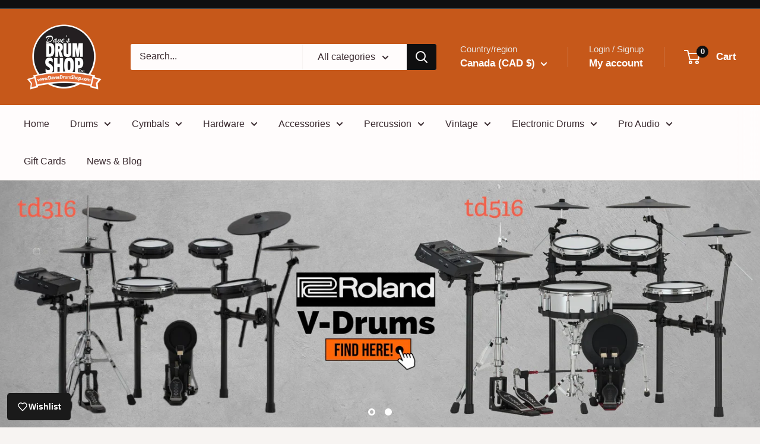

--- FILE ---
content_type: text/html; charset=utf-8
request_url: https://davesdrumshop.com/
body_size: 51549
content:
<!doctype html>

<html class="no-js" lang="en">
  <head>
    <meta charset="utf-8">
    <meta name="google-site-verification" content="xqfhD_hlxYMqOTcQeHJ8kaizICNoM0vdgvYed8khgJQ" />
    <meta name="viewport" content="width=device-width, initial-scale=1.0, height=device-height, minimum-scale=1.0, maximum-scale=1.0">
    <meta name="theme-color" content="#ff6128">

    <title>Dave’s Drum Shop | Ottawa’s Only Drum-Only Store</title><meta name="description" content="Ottawa’s largest drum-only shop offering new, used, and collectible drums and percussion. Buy, sell, and trade top brands with expert staff and free parking."><link rel="canonical" href="https://davesdrumshop.com/"><link rel="shortcut icon" href="//davesdrumshop.com/cdn/shop/files/favicon-32x32_96x96.png?v=1712170720" type="image/png"><link rel="preload" as="style" href="//davesdrumshop.com/cdn/shop/t/83/assets/theme.css?v=64896656854714595661764645153">
    <link rel="preload" as="script" href="//davesdrumshop.com/cdn/shop/t/83/assets/theme.js?v=100952596617660054121764645153">
    <link rel="preconnect" href="https://cdn.shopify.com">
    <link rel="preconnect" href="https://fonts.shopifycdn.com">
    <link rel="dns-prefetch" href="https://productreviews.shopifycdn.com">
    <link rel="dns-prefetch" href="https://ajax.googleapis.com">
    <link rel="dns-prefetch" href="https://maps.googleapis.com">
    <link rel="dns-prefetch" href="https://maps.gstatic.com">

    <meta property="og:type" content="website">
  <meta property="og:title" content="Dave’s Drum Shop | Ottawa’s Only Drum-Only Store"><meta property="og:description" content="Ottawa’s largest drum-only shop offering new, used, and collectible drums and percussion. Buy, sell, and trade top brands with expert staff and free parking."><meta property="og:url" content="https://davesdrumshop.com/">
<meta property="og:site_name" content="Dave&#39;s Drum Shop"><meta name="twitter:card" content="summary"><meta name="twitter:title" content="Dave’s Drum Shop | Ottawa’s Only Drum-Only Store">
  <meta name="twitter:description" content="Ottawa’s largest drum-only shop offering new, used, and collectible drums and percussion. Buy, sell, and trade top brands with expert staff and free parking.">
    <link rel="preload" href="//davesdrumshop.com/cdn/fonts/fjalla_one/fjallaone_n4.262edaf1abaf5ed669f7ecd26fc3e24707a0ad85.woff2" as="font" type="font/woff2" crossorigin><style>
  @font-face {
  font-family: "Fjalla One";
  font-weight: 400;
  font-style: normal;
  font-display: swap;
  src: url("//davesdrumshop.com/cdn/fonts/fjalla_one/fjallaone_n4.262edaf1abaf5ed669f7ecd26fc3e24707a0ad85.woff2") format("woff2"),
       url("//davesdrumshop.com/cdn/fonts/fjalla_one/fjallaone_n4.f67f40342efd2b34cae019d50b4b5c4da6fc5da7.woff") format("woff");
}

  


  
  
  

  :root {
    --default-text-font-size : 15px;
    --base-text-font-size    : 16px;
    --heading-font-family    : "Fjalla One", sans-serif;
    --heading-font-weight    : 400;
    --heading-font-style     : normal;
    --text-font-family       : "system_ui", -apple-system, 'Segoe UI', Roboto, 'Helvetica Neue', 'Noto Sans', 'Liberation Sans', Arial, sans-serif, 'Apple Color Emoji', 'Segoe UI Emoji', 'Segoe UI Symbol', 'Noto Color Emoji';
    --text-font-weight       : 400;
    --text-font-style        : normal;
    --text-font-bolder-weight: bolder;
    --text-link-decoration   : underline;

    --text-color               : #3a2a2f;
    --text-color-rgb           : 58, 42, 47;
    --heading-color            : #3a2a2f;
    --border-color             : #e7e2de;
    --border-color-rgb         : 231, 226, 222;
    --form-border-color        : #dcd5cf;
    --accent-color             : #ff6128;
    --accent-color-rgb         : 255, 97, 40;
    --link-color               : #ff6128;
    --link-color-hover         : #da3a00;
    --background               : #f7f4f2;
    --secondary-background     : #fffcfc;
    --secondary-background-rgb : 255, 252, 252;
    --accent-background        : rgba(255, 97, 40, 0.08);

    --input-background: #fffcfc;

    --error-color       : #f71b1b;
    --error-background  : rgba(247, 27, 27, 0.07);
    --success-color     : #48b448;
    --success-background: rgba(72, 180, 72, 0.11);

    --primary-button-background      : #ff6128;
    --primary-button-background-rgb  : 255, 97, 40;
    --primary-button-text-color      : #ffffff;
    --secondary-button-background    : #3a2a2f;
    --secondary-button-background-rgb: 58, 42, 47;
    --secondary-button-text-color    : #ffffff;

    --header-background      : #c6581a;
    --header-text-color      : #ffffff;
    --header-light-text-color: #e9e2dd;
    --header-border-color    : rgba(233, 226, 221, 0.3);
    --header-accent-color    : #0f0f10;

    --footer-background-color:    #f7f4f2;
    --footer-heading-text-color:  #3a2a2f;
    --footer-body-text-color:     #3a2a2f;
    --footer-body-text-color-rgb: 58, 42, 47;
    --footer-accent-color:        #ff6128;
    --footer-accent-color-rgb:    255, 97, 40;
    --footer-border:              1px solid var(--border-color);
    
    --flickity-arrow-color: #bcaea3;--product-on-sale-accent           : #ee0000;
    --product-on-sale-accent-rgb       : 238, 0, 0;
    --product-on-sale-color            : #ffffff;
    --product-in-stock-color           : #008a00;
    --product-low-stock-color          : #ee0000;
    --product-sold-out-color           : #d1d1d4;
    --product-custom-label-1-background: #ff6128;
    --product-custom-label-1-color     : #ffffff;
    --product-custom-label-2-background: #a95ebe;
    --product-custom-label-2-color     : #ffffff;
    --product-review-star-color        : #ffb647;

    --mobile-container-gutter : 20px;
    --desktop-container-gutter: 40px;

    /* Shopify related variables */
    --payment-terms-background-color: #f7f4f2;
  }
</style>

<script>
  // IE11 does not have support for CSS variables, so we have to polyfill them
  if (!(((window || {}).CSS || {}).supports && window.CSS.supports('(--a: 0)'))) {
    const script = document.createElement('script');
    script.type = 'text/javascript';
    script.src = 'https://cdn.jsdelivr.net/npm/css-vars-ponyfill@2';
    script.onload = function() {
      cssVars({});
    };

    document.getElementsByTagName('head')[0].appendChild(script);
  }
</script>


    <script>window.performance && window.performance.mark && window.performance.mark('shopify.content_for_header.start');</script><meta name="facebook-domain-verification" content="8c7wpms2nks55qwib0l6hrlerrsfr6">
<meta id="shopify-digital-wallet" name="shopify-digital-wallet" content="/11071548/digital_wallets/dialog">
<meta name="shopify-checkout-api-token" content="a4a768b25c0659a451b9314dd9ac7968">
<meta id="in-context-paypal-metadata" data-shop-id="11071548" data-venmo-supported="false" data-environment="production" data-locale="en_US" data-paypal-v4="true" data-currency="CAD">
<link rel="alternate" hreflang="x-default" href="https://davesdrumshop.com/">
<link rel="alternate" hreflang="en" href="https://davesdrumshop.com/">
<link rel="alternate" hreflang="en-GB" href="https://davesdrumshop.com/en-gb">
<script async="async" src="/checkouts/internal/preloads.js?locale=en-CA"></script>
<link rel="preconnect" href="https://shop.app" crossorigin="anonymous">
<script async="async" src="https://shop.app/checkouts/internal/preloads.js?locale=en-CA&shop_id=11071548" crossorigin="anonymous"></script>
<script id="apple-pay-shop-capabilities" type="application/json">{"shopId":11071548,"countryCode":"CA","currencyCode":"CAD","merchantCapabilities":["supports3DS"],"merchantId":"gid:\/\/shopify\/Shop\/11071548","merchantName":"Dave's Drum Shop","requiredBillingContactFields":["postalAddress","email","phone"],"requiredShippingContactFields":["postalAddress","email","phone"],"shippingType":"shipping","supportedNetworks":["visa","masterCard","amex","discover","interac","jcb"],"total":{"type":"pending","label":"Dave's Drum Shop","amount":"1.00"},"shopifyPaymentsEnabled":true,"supportsSubscriptions":true}</script>
<script id="shopify-features" type="application/json">{"accessToken":"a4a768b25c0659a451b9314dd9ac7968","betas":["rich-media-storefront-analytics"],"domain":"davesdrumshop.com","predictiveSearch":true,"shopId":11071548,"locale":"en"}</script>
<script>var Shopify = Shopify || {};
Shopify.shop = "davesdrums.myshopify.com";
Shopify.locale = "en";
Shopify.currency = {"active":"CAD","rate":"1.0"};
Shopify.country = "CA";
Shopify.theme = {"name":"Updated copy of Updated copy of Production 2024","id":128389611600,"schema_name":"Warehouse","schema_version":"6.7.0","theme_store_id":871,"role":"main"};
Shopify.theme.handle = "null";
Shopify.theme.style = {"id":null,"handle":null};
Shopify.cdnHost = "davesdrumshop.com/cdn";
Shopify.routes = Shopify.routes || {};
Shopify.routes.root = "/";</script>
<script type="module">!function(o){(o.Shopify=o.Shopify||{}).modules=!0}(window);</script>
<script>!function(o){function n(){var o=[];function n(){o.push(Array.prototype.slice.apply(arguments))}return n.q=o,n}var t=o.Shopify=o.Shopify||{};t.loadFeatures=n(),t.autoloadFeatures=n()}(window);</script>
<script>
  window.ShopifyPay = window.ShopifyPay || {};
  window.ShopifyPay.apiHost = "shop.app\/pay";
  window.ShopifyPay.redirectState = null;
</script>
<script id="shop-js-analytics" type="application/json">{"pageType":"index"}</script>
<script defer="defer" async type="module" src="//davesdrumshop.com/cdn/shopifycloud/shop-js/modules/v2/client.init-shop-cart-sync_C5BV16lS.en.esm.js"></script>
<script defer="defer" async type="module" src="//davesdrumshop.com/cdn/shopifycloud/shop-js/modules/v2/chunk.common_CygWptCX.esm.js"></script>
<script type="module">
  await import("//davesdrumshop.com/cdn/shopifycloud/shop-js/modules/v2/client.init-shop-cart-sync_C5BV16lS.en.esm.js");
await import("//davesdrumshop.com/cdn/shopifycloud/shop-js/modules/v2/chunk.common_CygWptCX.esm.js");

  window.Shopify.SignInWithShop?.initShopCartSync?.({"fedCMEnabled":true,"windoidEnabled":true});

</script>
<script>
  window.Shopify = window.Shopify || {};
  if (!window.Shopify.featureAssets) window.Shopify.featureAssets = {};
  window.Shopify.featureAssets['shop-js'] = {"shop-cart-sync":["modules/v2/client.shop-cart-sync_ZFArdW7E.en.esm.js","modules/v2/chunk.common_CygWptCX.esm.js"],"init-fed-cm":["modules/v2/client.init-fed-cm_CmiC4vf6.en.esm.js","modules/v2/chunk.common_CygWptCX.esm.js"],"shop-button":["modules/v2/client.shop-button_tlx5R9nI.en.esm.js","modules/v2/chunk.common_CygWptCX.esm.js"],"shop-cash-offers":["modules/v2/client.shop-cash-offers_DOA2yAJr.en.esm.js","modules/v2/chunk.common_CygWptCX.esm.js","modules/v2/chunk.modal_D71HUcav.esm.js"],"init-windoid":["modules/v2/client.init-windoid_sURxWdc1.en.esm.js","modules/v2/chunk.common_CygWptCX.esm.js"],"shop-toast-manager":["modules/v2/client.shop-toast-manager_ClPi3nE9.en.esm.js","modules/v2/chunk.common_CygWptCX.esm.js"],"init-shop-email-lookup-coordinator":["modules/v2/client.init-shop-email-lookup-coordinator_B8hsDcYM.en.esm.js","modules/v2/chunk.common_CygWptCX.esm.js"],"init-shop-cart-sync":["modules/v2/client.init-shop-cart-sync_C5BV16lS.en.esm.js","modules/v2/chunk.common_CygWptCX.esm.js"],"avatar":["modules/v2/client.avatar_BTnouDA3.en.esm.js"],"pay-button":["modules/v2/client.pay-button_FdsNuTd3.en.esm.js","modules/v2/chunk.common_CygWptCX.esm.js"],"init-customer-accounts":["modules/v2/client.init-customer-accounts_DxDtT_ad.en.esm.js","modules/v2/client.shop-login-button_C5VAVYt1.en.esm.js","modules/v2/chunk.common_CygWptCX.esm.js","modules/v2/chunk.modal_D71HUcav.esm.js"],"init-shop-for-new-customer-accounts":["modules/v2/client.init-shop-for-new-customer-accounts_ChsxoAhi.en.esm.js","modules/v2/client.shop-login-button_C5VAVYt1.en.esm.js","modules/v2/chunk.common_CygWptCX.esm.js","modules/v2/chunk.modal_D71HUcav.esm.js"],"shop-login-button":["modules/v2/client.shop-login-button_C5VAVYt1.en.esm.js","modules/v2/chunk.common_CygWptCX.esm.js","modules/v2/chunk.modal_D71HUcav.esm.js"],"init-customer-accounts-sign-up":["modules/v2/client.init-customer-accounts-sign-up_CPSyQ0Tj.en.esm.js","modules/v2/client.shop-login-button_C5VAVYt1.en.esm.js","modules/v2/chunk.common_CygWptCX.esm.js","modules/v2/chunk.modal_D71HUcav.esm.js"],"shop-follow-button":["modules/v2/client.shop-follow-button_Cva4Ekp9.en.esm.js","modules/v2/chunk.common_CygWptCX.esm.js","modules/v2/chunk.modal_D71HUcav.esm.js"],"checkout-modal":["modules/v2/client.checkout-modal_BPM8l0SH.en.esm.js","modules/v2/chunk.common_CygWptCX.esm.js","modules/v2/chunk.modal_D71HUcav.esm.js"],"lead-capture":["modules/v2/client.lead-capture_Bi8yE_yS.en.esm.js","modules/v2/chunk.common_CygWptCX.esm.js","modules/v2/chunk.modal_D71HUcav.esm.js"],"shop-login":["modules/v2/client.shop-login_D6lNrXab.en.esm.js","modules/v2/chunk.common_CygWptCX.esm.js","modules/v2/chunk.modal_D71HUcav.esm.js"],"payment-terms":["modules/v2/client.payment-terms_CZxnsJam.en.esm.js","modules/v2/chunk.common_CygWptCX.esm.js","modules/v2/chunk.modal_D71HUcav.esm.js"]};
</script>
<script>(function() {
  var isLoaded = false;
  function asyncLoad() {
    if (isLoaded) return;
    isLoaded = true;
    var urls = ["https:\/\/chimpstatic.com\/mcjs-connected\/js\/users\/dcc26a443ef4b6dcc12d5cbaa\/ec8b30c3f9dfc9f5bb75ad33e.js?shop=davesdrums.myshopify.com","https:\/\/shipping-bar.conversionbear.com\/script?app=shipping_bar\u0026shop=davesdrums.myshopify.com","https:\/\/scrollio.bysimpli.com\/script?shop=davesdrums.myshopify.com","https:\/\/media.receiptful.com\/scripts\/shopify.js?shop=davesdrums.myshopify.com","https:\/\/cdn.hextom.com\/js\/ultimatesalesboost.js?shop=davesdrums.myshopify.com"];
    for (var i = 0; i < urls.length; i++) {
      var s = document.createElement('script');
      s.type = 'text/javascript';
      s.async = true;
      s.src = urls[i];
      var x = document.getElementsByTagName('script')[0];
      x.parentNode.insertBefore(s, x);
    }
  };
  if(window.attachEvent) {
    window.attachEvent('onload', asyncLoad);
  } else {
    window.addEventListener('load', asyncLoad, false);
  }
})();</script>
<script id="__st">var __st={"a":11071548,"offset":-18000,"reqid":"30b29a99-fee1-4352-b1db-df1dcf5ddb57-1768650390","pageurl":"davesdrumshop.com\/","u":"781e3370945c","p":"home"};</script>
<script>window.ShopifyPaypalV4VisibilityTracking = true;</script>
<script id="captcha-bootstrap">!function(){'use strict';const t='contact',e='account',n='new_comment',o=[[t,t],['blogs',n],['comments',n],[t,'customer']],c=[[e,'customer_login'],[e,'guest_login'],[e,'recover_customer_password'],[e,'create_customer']],r=t=>t.map((([t,e])=>`form[action*='/${t}']:not([data-nocaptcha='true']) input[name='form_type'][value='${e}']`)).join(','),a=t=>()=>t?[...document.querySelectorAll(t)].map((t=>t.form)):[];function s(){const t=[...o],e=r(t);return a(e)}const i='password',u='form_key',d=['recaptcha-v3-token','g-recaptcha-response','h-captcha-response',i],f=()=>{try{return window.sessionStorage}catch{return}},m='__shopify_v',_=t=>t.elements[u];function p(t,e,n=!1){try{const o=window.sessionStorage,c=JSON.parse(o.getItem(e)),{data:r}=function(t){const{data:e,action:n}=t;return t[m]||n?{data:e,action:n}:{data:t,action:n}}(c);for(const[e,n]of Object.entries(r))t.elements[e]&&(t.elements[e].value=n);n&&o.removeItem(e)}catch(o){console.error('form repopulation failed',{error:o})}}const l='form_type',E='cptcha';function T(t){t.dataset[E]=!0}const w=window,h=w.document,L='Shopify',v='ce_forms',y='captcha';let A=!1;((t,e)=>{const n=(g='f06e6c50-85a8-45c8-87d0-21a2b65856fe',I='https://cdn.shopify.com/shopifycloud/storefront-forms-hcaptcha/ce_storefront_forms_captcha_hcaptcha.v1.5.2.iife.js',D={infoText:'Protected by hCaptcha',privacyText:'Privacy',termsText:'Terms'},(t,e,n)=>{const o=w[L][v],c=o.bindForm;if(c)return c(t,g,e,D).then(n);var r;o.q.push([[t,g,e,D],n]),r=I,A||(h.body.append(Object.assign(h.createElement('script'),{id:'captcha-provider',async:!0,src:r})),A=!0)});var g,I,D;w[L]=w[L]||{},w[L][v]=w[L][v]||{},w[L][v].q=[],w[L][y]=w[L][y]||{},w[L][y].protect=function(t,e){n(t,void 0,e),T(t)},Object.freeze(w[L][y]),function(t,e,n,w,h,L){const[v,y,A,g]=function(t,e,n){const i=e?o:[],u=t?c:[],d=[...i,...u],f=r(d),m=r(i),_=r(d.filter((([t,e])=>n.includes(e))));return[a(f),a(m),a(_),s()]}(w,h,L),I=t=>{const e=t.target;return e instanceof HTMLFormElement?e:e&&e.form},D=t=>v().includes(t);t.addEventListener('submit',(t=>{const e=I(t);if(!e)return;const n=D(e)&&!e.dataset.hcaptchaBound&&!e.dataset.recaptchaBound,o=_(e),c=g().includes(e)&&(!o||!o.value);(n||c)&&t.preventDefault(),c&&!n&&(function(t){try{if(!f())return;!function(t){const e=f();if(!e)return;const n=_(t);if(!n)return;const o=n.value;o&&e.removeItem(o)}(t);const e=Array.from(Array(32),(()=>Math.random().toString(36)[2])).join('');!function(t,e){_(t)||t.append(Object.assign(document.createElement('input'),{type:'hidden',name:u})),t.elements[u].value=e}(t,e),function(t,e){const n=f();if(!n)return;const o=[...t.querySelectorAll(`input[type='${i}']`)].map((({name:t})=>t)),c=[...d,...o],r={};for(const[a,s]of new FormData(t).entries())c.includes(a)||(r[a]=s);n.setItem(e,JSON.stringify({[m]:1,action:t.action,data:r}))}(t,e)}catch(e){console.error('failed to persist form',e)}}(e),e.submit())}));const S=(t,e)=>{t&&!t.dataset[E]&&(n(t,e.some((e=>e===t))),T(t))};for(const o of['focusin','change'])t.addEventListener(o,(t=>{const e=I(t);D(e)&&S(e,y())}));const B=e.get('form_key'),M=e.get(l),P=B&&M;t.addEventListener('DOMContentLoaded',(()=>{const t=y();if(P)for(const e of t)e.elements[l].value===M&&p(e,B);[...new Set([...A(),...v().filter((t=>'true'===t.dataset.shopifyCaptcha))])].forEach((e=>S(e,t)))}))}(h,new URLSearchParams(w.location.search),n,t,e,['guest_login'])})(!0,!0)}();</script>
<script integrity="sha256-4kQ18oKyAcykRKYeNunJcIwy7WH5gtpwJnB7kiuLZ1E=" data-source-attribution="shopify.loadfeatures" defer="defer" src="//davesdrumshop.com/cdn/shopifycloud/storefront/assets/storefront/load_feature-a0a9edcb.js" crossorigin="anonymous"></script>
<script crossorigin="anonymous" defer="defer" src="//davesdrumshop.com/cdn/shopifycloud/storefront/assets/shopify_pay/storefront-65b4c6d7.js?v=20250812"></script>
<script data-source-attribution="shopify.dynamic_checkout.dynamic.init">var Shopify=Shopify||{};Shopify.PaymentButton=Shopify.PaymentButton||{isStorefrontPortableWallets:!0,init:function(){window.Shopify.PaymentButton.init=function(){};var t=document.createElement("script");t.src="https://davesdrumshop.com/cdn/shopifycloud/portable-wallets/latest/portable-wallets.en.js",t.type="module",document.head.appendChild(t)}};
</script>
<script data-source-attribution="shopify.dynamic_checkout.buyer_consent">
  function portableWalletsHideBuyerConsent(e){var t=document.getElementById("shopify-buyer-consent"),n=document.getElementById("shopify-subscription-policy-button");t&&n&&(t.classList.add("hidden"),t.setAttribute("aria-hidden","true"),n.removeEventListener("click",e))}function portableWalletsShowBuyerConsent(e){var t=document.getElementById("shopify-buyer-consent"),n=document.getElementById("shopify-subscription-policy-button");t&&n&&(t.classList.remove("hidden"),t.removeAttribute("aria-hidden"),n.addEventListener("click",e))}window.Shopify?.PaymentButton&&(window.Shopify.PaymentButton.hideBuyerConsent=portableWalletsHideBuyerConsent,window.Shopify.PaymentButton.showBuyerConsent=portableWalletsShowBuyerConsent);
</script>
<script data-source-attribution="shopify.dynamic_checkout.cart.bootstrap">document.addEventListener("DOMContentLoaded",(function(){function t(){return document.querySelector("shopify-accelerated-checkout-cart, shopify-accelerated-checkout")}if(t())Shopify.PaymentButton.init();else{new MutationObserver((function(e,n){t()&&(Shopify.PaymentButton.init(),n.disconnect())})).observe(document.body,{childList:!0,subtree:!0})}}));
</script>
<script id='scb4127' type='text/javascript' async='' src='https://davesdrumshop.com/cdn/shopifycloud/privacy-banner/storefront-banner.js'></script><link id="shopify-accelerated-checkout-styles" rel="stylesheet" media="screen" href="https://davesdrumshop.com/cdn/shopifycloud/portable-wallets/latest/accelerated-checkout-backwards-compat.css" crossorigin="anonymous">
<style id="shopify-accelerated-checkout-cart">
        #shopify-buyer-consent {
  margin-top: 1em;
  display: inline-block;
  width: 100%;
}

#shopify-buyer-consent.hidden {
  display: none;
}

#shopify-subscription-policy-button {
  background: none;
  border: none;
  padding: 0;
  text-decoration: underline;
  font-size: inherit;
  cursor: pointer;
}

#shopify-subscription-policy-button::before {
  box-shadow: none;
}

      </style>

<script>window.performance && window.performance.mark && window.performance.mark('shopify.content_for_header.end');</script>

    <link rel="stylesheet" href="//davesdrumshop.com/cdn/shop/t/83/assets/theme.css?v=64896656854714595661764645153">

    <script type="application/ld+json">
  {
    "@context": "https://schema.org",
    "@type": "BreadcrumbList",
    "itemListElement": [{
        "@type": "ListItem",
        "position": 1,
        "name": "Home",
        "item": "https://davesdrumshop.com"
      }]
  }
</script><script type="application/ld+json">
  [
    {
      "@context": "https://schema.org",
      "@type": "WebSite",
      "name": "Dave\u0026#39;s Drum Shop",
      "url": "https:\/\/davesdrumshop.com",
      "potentialAction": {
        "@type": "SearchAction",
        "target": "https:\/\/davesdrumshop.com\/search?q={search_term_string}",
        "query-input": "required name=search_term_string"
      }
    },
    {
      "@context": "https://schema.org",
      "@type": "Organization",
      "name": "Dave\u0026#39;s Drum Shop","logo": "https:\/\/davesdrumshop.com\/cdn\/shop\/files\/DDS-logo-TAG-WEB-Transparent-50.jpg?v=1710535532\u0026width=125","url": "https:\/\/davesdrumshop.com"
    }
  ]
  </script>


  <!-- Homepage Schema with LocalBusiness -->
  <script type="application/ld+json">
  {
    "@context": "https://schema.org",
    "@graph": [
      {
        "@type": "WebSite",
        "@id": "https://davesdrumshop.com/#website",
        "url": "https://davesdrumshop.com/",
        "name": "Dave’s Drum Shop",
        "potentialAction": {
          "@type": "SearchAction",
          "target": "https://davesdrumshop.com/search?q={search_term_string}",
          "query-input": "required name=search_term_string"
        }
      },
      {
        "@type": ["Organization", "LocalBusiness"],
        "@id": "https://davesdrumshop.com/#organization",
        "name": "Dave’s Drum Shop",
        "url": "https://davesdrumshop.com/",
        "image": "https://davesdrumshop.com/cdn/shop/files/DDS-logo-URL-WEB-for-dark-bg_140x@2x.png?v=1641073131",
        "logo": "https://davesdrumshop.com/cdn/shop/files/DDS-logo-URL-WEB-for-dark-bg_140x@2x.png?v=1641073131",
        "description": "Dave’s Drum Shop is Ottawa’s go-to destination for new and used drums, cymbals, and percussion gear. Expert advice, repairs, and a curated selection of high-quality drum equipment.",
        "telephone": "+1-613-594-3786",
        "priceRange": "$$",
        "address": {
          "@type": "PostalAddress",
          "streetAddress": "270 Catherine St",
          "addressLocality": "Ottawa",
          "addressRegion": "ON",
          "postalCode": "K1R 5T3",
          "addressCountry": "CA"
        },
        "geo": {
          "@type": "GeoCoordinates",
          "latitude": 45.4065,
          "longitude": -75.6933
        },
        "openingHoursSpecification": [
          { "@type": "OpeningHoursSpecification", "dayOfWeek": ["Monday", "Tuesday", "Wednesday", "Thursday", "Friday"], "opens": "10:00", "closes": "18:00" },
          { "@type": "OpeningHoursSpecification", "dayOfWeek": "Saturday", "opens": "10:00", "closes": "17:00" }
        ],
        "sameAs": [
          "https://www.facebook.com/davesdrumshop",
          "https://www.instagram.com/davesdrumshop",
          "https://www.youtube.com/@davesdrumshop",
          "https://www.google.com/maps?cid=4811460527650440838"
        ]
      }
    ]
  }
  </script>



    

























    <script>
      // This allows to expose several variables to the global scope, to be used in scripts
      window.theme = {
        pageType: "index",
        cartCount: 0,
        moneyFormat: "${{amount}}",
        moneyWithCurrencyFormat: "${{amount}} CAD",
        currencyCodeEnabled: true,
        showDiscount: true,
        discountMode: "saving",
        cartType: "drawer"
      };

      window.routes = {
        rootUrl: "\/",
        rootUrlWithoutSlash: '',
        cartUrl: "\/cart",
        cartAddUrl: "\/cart\/add",
        cartChangeUrl: "\/cart\/change",
        searchUrl: "\/search",
        productRecommendationsUrl: "\/recommendations\/products"
      };

      window.languages = {
        productRegularPrice: "Regular price",
        productSalePrice: "Sale price",
        collectionOnSaleLabel: "Save {{savings}}",
        productFormUnavailable: "Unavailable",
        productFormAddToCart: "Add to cart",
        productFormPreOrder: "Pre-order",
        productFormSoldOut: "Sold out",
        productAdded: "Product has been added to your cart",
        productAddedShort: "Added!",
        shippingEstimatorNoResults: "No shipping could be found for your address.",
        shippingEstimatorOneResult: "There is one shipping rate for your address:",
        shippingEstimatorMultipleResults: "There are {{count}} shipping rates for your address:",
        shippingEstimatorErrors: "There are some errors:"
      };

      document.documentElement.className = document.documentElement.className.replace('no-js', 'js');
    </script><script src="//davesdrumshop.com/cdn/shop/t/83/assets/theme.js?v=100952596617660054121764645153" defer></script>
    <script src="//davesdrumshop.com/cdn/shop/t/83/assets/custom.js?v=102476495355921946141764645153" defer></script><script>
        (function () {
          window.onpageshow = function() {
            // We force re-freshing the cart content onpageshow, as most browsers will serve a cache copy when hitting the
            // back button, which cause staled data
            document.documentElement.dispatchEvent(new CustomEvent('cart:refresh', {
              bubbles: true,
              detail: {scrollToTop: false}
            }));
          };
        })();
      </script><!-- BEGIN app block: shopify://apps/yotpo-product-reviews/blocks/reviews_tab/eb7dfd7d-db44-4334-bc49-c893b51b36cf -->



<!-- END app block --><!-- BEGIN app block: shopify://apps/simprosys-google-shopping-feed/blocks/core_settings_block/1f0b859e-9fa6-4007-97e8-4513aff5ff3b --><!-- BEGIN: GSF App Core Tags & Scripts by Simprosys Google Shopping Feed -->









<!-- END: GSF App Core Tags & Scripts by Simprosys Google Shopping Feed -->
<!-- END app block --><!-- BEGIN app block: shopify://apps/yotpo-product-reviews/blocks/settings/eb7dfd7d-db44-4334-bc49-c893b51b36cf -->


  <script type="text/javascript" src="https://cdn-widgetsrepository.yotpo.com/v1/loader/gm5mwIp4o38AyTPslmXzER6MeCXPx2RM1Iu5SBNo?languageCode=en" async></script>



  
<!-- END app block --><script src="https://cdn.shopify.com/extensions/019bc5da-5ba6-7e9a-9888-a6222a70d7c3/js-client-214/assets/pushowl-shopify.js" type="text/javascript" defer="defer"></script>
<script src="https://cdn.shopify.com/extensions/c1eb4680-ad4e-49c3-898d-493ebb06e626/affirm-pay-over-time-messaging-9/assets/affirm-cart-drawer-embed-handler.js" type="text/javascript" defer="defer"></script>
<script src="https://cdn.shopify.com/extensions/019bc832-2567-76d1-a4f0-9d7b9fba6249/hextom-sales-boost-70/assets/ultimatesalesboost.js" type="text/javascript" defer="defer"></script>
<meta property="og:image" content="https://cdn.shopify.com/s/files/1/1107/1548/files/daves-drum-shop-DW-display-rec.png?v=1766939399" />
<meta property="og:image:secure_url" content="https://cdn.shopify.com/s/files/1/1107/1548/files/daves-drum-shop-DW-display-rec.png?v=1766939399" />
<meta property="og:image:width" content="1200" />
<meta property="og:image:height" content="628" />
<link href="https://monorail-edge.shopifysvc.com" rel="dns-prefetch">
<script>(function(){if ("sendBeacon" in navigator && "performance" in window) {try {var session_token_from_headers = performance.getEntriesByType('navigation')[0].serverTiming.find(x => x.name == '_s').description;} catch {var session_token_from_headers = undefined;}var session_cookie_matches = document.cookie.match(/_shopify_s=([^;]*)/);var session_token_from_cookie = session_cookie_matches && session_cookie_matches.length === 2 ? session_cookie_matches[1] : "";var session_token = session_token_from_headers || session_token_from_cookie || "";function handle_abandonment_event(e) {var entries = performance.getEntries().filter(function(entry) {return /monorail-edge.shopifysvc.com/.test(entry.name);});if (!window.abandonment_tracked && entries.length === 0) {window.abandonment_tracked = true;var currentMs = Date.now();var navigation_start = performance.timing.navigationStart;var payload = {shop_id: 11071548,url: window.location.href,navigation_start,duration: currentMs - navigation_start,session_token,page_type: "index"};window.navigator.sendBeacon("https://monorail-edge.shopifysvc.com/v1/produce", JSON.stringify({schema_id: "online_store_buyer_site_abandonment/1.1",payload: payload,metadata: {event_created_at_ms: currentMs,event_sent_at_ms: currentMs}}));}}window.addEventListener('pagehide', handle_abandonment_event);}}());</script>
<script id="web-pixels-manager-setup">(function e(e,d,r,n,o){if(void 0===o&&(o={}),!Boolean(null===(a=null===(i=window.Shopify)||void 0===i?void 0:i.analytics)||void 0===a?void 0:a.replayQueue)){var i,a;window.Shopify=window.Shopify||{};var t=window.Shopify;t.analytics=t.analytics||{};var s=t.analytics;s.replayQueue=[],s.publish=function(e,d,r){return s.replayQueue.push([e,d,r]),!0};try{self.performance.mark("wpm:start")}catch(e){}var l=function(){var e={modern:/Edge?\/(1{2}[4-9]|1[2-9]\d|[2-9]\d{2}|\d{4,})\.\d+(\.\d+|)|Firefox\/(1{2}[4-9]|1[2-9]\d|[2-9]\d{2}|\d{4,})\.\d+(\.\d+|)|Chrom(ium|e)\/(9{2}|\d{3,})\.\d+(\.\d+|)|(Maci|X1{2}).+ Version\/(15\.\d+|(1[6-9]|[2-9]\d|\d{3,})\.\d+)([,.]\d+|)( \(\w+\)|)( Mobile\/\w+|) Safari\/|Chrome.+OPR\/(9{2}|\d{3,})\.\d+\.\d+|(CPU[ +]OS|iPhone[ +]OS|CPU[ +]iPhone|CPU IPhone OS|CPU iPad OS)[ +]+(15[._]\d+|(1[6-9]|[2-9]\d|\d{3,})[._]\d+)([._]\d+|)|Android:?[ /-](13[3-9]|1[4-9]\d|[2-9]\d{2}|\d{4,})(\.\d+|)(\.\d+|)|Android.+Firefox\/(13[5-9]|1[4-9]\d|[2-9]\d{2}|\d{4,})\.\d+(\.\d+|)|Android.+Chrom(ium|e)\/(13[3-9]|1[4-9]\d|[2-9]\d{2}|\d{4,})\.\d+(\.\d+|)|SamsungBrowser\/([2-9]\d|\d{3,})\.\d+/,legacy:/Edge?\/(1[6-9]|[2-9]\d|\d{3,})\.\d+(\.\d+|)|Firefox\/(5[4-9]|[6-9]\d|\d{3,})\.\d+(\.\d+|)|Chrom(ium|e)\/(5[1-9]|[6-9]\d|\d{3,})\.\d+(\.\d+|)([\d.]+$|.*Safari\/(?![\d.]+ Edge\/[\d.]+$))|(Maci|X1{2}).+ Version\/(10\.\d+|(1[1-9]|[2-9]\d|\d{3,})\.\d+)([,.]\d+|)( \(\w+\)|)( Mobile\/\w+|) Safari\/|Chrome.+OPR\/(3[89]|[4-9]\d|\d{3,})\.\d+\.\d+|(CPU[ +]OS|iPhone[ +]OS|CPU[ +]iPhone|CPU IPhone OS|CPU iPad OS)[ +]+(10[._]\d+|(1[1-9]|[2-9]\d|\d{3,})[._]\d+)([._]\d+|)|Android:?[ /-](13[3-9]|1[4-9]\d|[2-9]\d{2}|\d{4,})(\.\d+|)(\.\d+|)|Mobile Safari.+OPR\/([89]\d|\d{3,})\.\d+\.\d+|Android.+Firefox\/(13[5-9]|1[4-9]\d|[2-9]\d{2}|\d{4,})\.\d+(\.\d+|)|Android.+Chrom(ium|e)\/(13[3-9]|1[4-9]\d|[2-9]\d{2}|\d{4,})\.\d+(\.\d+|)|Android.+(UC? ?Browser|UCWEB|U3)[ /]?(15\.([5-9]|\d{2,})|(1[6-9]|[2-9]\d|\d{3,})\.\d+)\.\d+|SamsungBrowser\/(5\.\d+|([6-9]|\d{2,})\.\d+)|Android.+MQ{2}Browser\/(14(\.(9|\d{2,})|)|(1[5-9]|[2-9]\d|\d{3,})(\.\d+|))(\.\d+|)|K[Aa][Ii]OS\/(3\.\d+|([4-9]|\d{2,})\.\d+)(\.\d+|)/},d=e.modern,r=e.legacy,n=navigator.userAgent;return n.match(d)?"modern":n.match(r)?"legacy":"unknown"}(),u="modern"===l?"modern":"legacy",c=(null!=n?n:{modern:"",legacy:""})[u],f=function(e){return[e.baseUrl,"/wpm","/b",e.hashVersion,"modern"===e.buildTarget?"m":"l",".js"].join("")}({baseUrl:d,hashVersion:r,buildTarget:u}),m=function(e){var d=e.version,r=e.bundleTarget,n=e.surface,o=e.pageUrl,i=e.monorailEndpoint;return{emit:function(e){var a=e.status,t=e.errorMsg,s=(new Date).getTime(),l=JSON.stringify({metadata:{event_sent_at_ms:s},events:[{schema_id:"web_pixels_manager_load/3.1",payload:{version:d,bundle_target:r,page_url:o,status:a,surface:n,error_msg:t},metadata:{event_created_at_ms:s}}]});if(!i)return console&&console.warn&&console.warn("[Web Pixels Manager] No Monorail endpoint provided, skipping logging."),!1;try{return self.navigator.sendBeacon.bind(self.navigator)(i,l)}catch(e){}var u=new XMLHttpRequest;try{return u.open("POST",i,!0),u.setRequestHeader("Content-Type","text/plain"),u.send(l),!0}catch(e){return console&&console.warn&&console.warn("[Web Pixels Manager] Got an unhandled error while logging to Monorail."),!1}}}}({version:r,bundleTarget:l,surface:e.surface,pageUrl:self.location.href,monorailEndpoint:e.monorailEndpoint});try{o.browserTarget=l,function(e){var d=e.src,r=e.async,n=void 0===r||r,o=e.onload,i=e.onerror,a=e.sri,t=e.scriptDataAttributes,s=void 0===t?{}:t,l=document.createElement("script"),u=document.querySelector("head"),c=document.querySelector("body");if(l.async=n,l.src=d,a&&(l.integrity=a,l.crossOrigin="anonymous"),s)for(var f in s)if(Object.prototype.hasOwnProperty.call(s,f))try{l.dataset[f]=s[f]}catch(e){}if(o&&l.addEventListener("load",o),i&&l.addEventListener("error",i),u)u.appendChild(l);else{if(!c)throw new Error("Did not find a head or body element to append the script");c.appendChild(l)}}({src:f,async:!0,onload:function(){if(!function(){var e,d;return Boolean(null===(d=null===(e=window.Shopify)||void 0===e?void 0:e.analytics)||void 0===d?void 0:d.initialized)}()){var d=window.webPixelsManager.init(e)||void 0;if(d){var r=window.Shopify.analytics;r.replayQueue.forEach((function(e){var r=e[0],n=e[1],o=e[2];d.publishCustomEvent(r,n,o)})),r.replayQueue=[],r.publish=d.publishCustomEvent,r.visitor=d.visitor,r.initialized=!0}}},onerror:function(){return m.emit({status:"failed",errorMsg:"".concat(f," has failed to load")})},sri:function(e){var d=/^sha384-[A-Za-z0-9+/=]+$/;return"string"==typeof e&&d.test(e)}(c)?c:"",scriptDataAttributes:o}),m.emit({status:"loading"})}catch(e){m.emit({status:"failed",errorMsg:(null==e?void 0:e.message)||"Unknown error"})}}})({shopId: 11071548,storefrontBaseUrl: "https://davesdrumshop.com",extensionsBaseUrl: "https://extensions.shopifycdn.com/cdn/shopifycloud/web-pixels-manager",monorailEndpoint: "https://monorail-edge.shopifysvc.com/unstable/produce_batch",surface: "storefront-renderer",enabledBetaFlags: ["2dca8a86"],webPixelsConfigList: [{"id":"768475216","configuration":"{\"config\":\"{\\\"google_tag_ids\\\":[\\\"AW-1055328301\\\",\\\"GT-5MJP6GBV\\\"],\\\"target_country\\\":\\\"ZZ\\\",\\\"gtag_events\\\":[{\\\"type\\\":\\\"begin_checkout\\\",\\\"action_label\\\":[\\\"G-BWP9T0LFT9\\\",\\\"AW-1055328301\\\/5ttlCJ3G_98bEK2QnPcD\\\"]},{\\\"type\\\":\\\"search\\\",\\\"action_label\\\":[\\\"G-BWP9T0LFT9\\\",\\\"AW-1055328301\\\/ybfoCKnG_98bEK2QnPcD\\\"]},{\\\"type\\\":\\\"view_item\\\",\\\"action_label\\\":[\\\"G-BWP9T0LFT9\\\",\\\"AW-1055328301\\\/BPMACKbG_98bEK2QnPcD\\\",\\\"MC-FF42QQ6Y15\\\"]},{\\\"type\\\":\\\"purchase\\\",\\\"action_label\\\":[\\\"G-BWP9T0LFT9\\\",\\\"AW-1055328301\\\/L_PmCJrG_98bEK2QnPcD\\\",\\\"MC-FF42QQ6Y15\\\"]},{\\\"type\\\":\\\"page_view\\\",\\\"action_label\\\":[\\\"G-BWP9T0LFT9\\\",\\\"AW-1055328301\\\/wVz6CKPG_98bEK2QnPcD\\\",\\\"MC-FF42QQ6Y15\\\"]},{\\\"type\\\":\\\"add_payment_info\\\",\\\"action_label\\\":[\\\"G-BWP9T0LFT9\\\",\\\"AW-1055328301\\\/NNhZCKzG_98bEK2QnPcD\\\"]},{\\\"type\\\":\\\"add_to_cart\\\",\\\"action_label\\\":[\\\"G-BWP9T0LFT9\\\",\\\"AW-1055328301\\\/k78OCKDG_98bEK2QnPcD\\\"]}],\\\"enable_monitoring_mode\\\":false}\"}","eventPayloadVersion":"v1","runtimeContext":"OPEN","scriptVersion":"b2a88bafab3e21179ed38636efcd8a93","type":"APP","apiClientId":1780363,"privacyPurposes":[],"dataSharingAdjustments":{"protectedCustomerApprovalScopes":["read_customer_address","read_customer_email","read_customer_name","read_customer_personal_data","read_customer_phone"]}},{"id":"684130384","configuration":"{\"subdomain\": \"davesdrums\"}","eventPayloadVersion":"v1","runtimeContext":"STRICT","scriptVersion":"7c43d34f3733b2440dd44bce7edbeb00","type":"APP","apiClientId":1615517,"privacyPurposes":["ANALYTICS","MARKETING","SALE_OF_DATA"],"dataSharingAdjustments":{"protectedCustomerApprovalScopes":["read_customer_address","read_customer_email","read_customer_name","read_customer_personal_data","read_customer_phone"]}},{"id":"627769424","configuration":"{\"account_ID\":\"412466\",\"google_analytics_tracking_tag\":\"1\",\"measurement_id\":\"2\",\"api_secret\":\"3\",\"shop_settings\":\"{\\\"custom_pixel_script\\\":\\\"https:\\\\\\\/\\\\\\\/storage.googleapis.com\\\\\\\/gsf-scripts\\\\\\\/custom-pixels\\\\\\\/davesdrums.js\\\"}\"}","eventPayloadVersion":"v1","runtimeContext":"LAX","scriptVersion":"c6b888297782ed4a1cba19cda43d6625","type":"APP","apiClientId":1558137,"privacyPurposes":[],"dataSharingAdjustments":{"protectedCustomerApprovalScopes":["read_customer_address","read_customer_email","read_customer_name","read_customer_personal_data","read_customer_phone"]}},{"id":"64651344","configuration":"{\"pixel_id\":\"197558093962724\",\"pixel_type\":\"facebook_pixel\",\"metaapp_system_user_token\":\"-\"}","eventPayloadVersion":"v1","runtimeContext":"OPEN","scriptVersion":"ca16bc87fe92b6042fbaa3acc2fbdaa6","type":"APP","apiClientId":2329312,"privacyPurposes":["ANALYTICS","MARKETING","SALE_OF_DATA"],"dataSharingAdjustments":{"protectedCustomerApprovalScopes":["read_customer_address","read_customer_email","read_customer_name","read_customer_personal_data","read_customer_phone"]}},{"id":"shopify-app-pixel","configuration":"{}","eventPayloadVersion":"v1","runtimeContext":"STRICT","scriptVersion":"0450","apiClientId":"shopify-pixel","type":"APP","privacyPurposes":["ANALYTICS","MARKETING"]},{"id":"shopify-custom-pixel","eventPayloadVersion":"v1","runtimeContext":"LAX","scriptVersion":"0450","apiClientId":"shopify-pixel","type":"CUSTOM","privacyPurposes":["ANALYTICS","MARKETING"]}],isMerchantRequest: false,initData: {"shop":{"name":"Dave's Drum Shop","paymentSettings":{"currencyCode":"CAD"},"myshopifyDomain":"davesdrums.myshopify.com","countryCode":"CA","storefrontUrl":"https:\/\/davesdrumshop.com"},"customer":null,"cart":null,"checkout":null,"productVariants":[],"purchasingCompany":null},},"https://davesdrumshop.com/cdn","fcfee988w5aeb613cpc8e4bc33m6693e112",{"modern":"","legacy":""},{"shopId":"11071548","storefrontBaseUrl":"https:\/\/davesdrumshop.com","extensionBaseUrl":"https:\/\/extensions.shopifycdn.com\/cdn\/shopifycloud\/web-pixels-manager","surface":"storefront-renderer","enabledBetaFlags":"[\"2dca8a86\"]","isMerchantRequest":"false","hashVersion":"fcfee988w5aeb613cpc8e4bc33m6693e112","publish":"custom","events":"[[\"page_viewed\",{}]]"});</script><script>
  window.ShopifyAnalytics = window.ShopifyAnalytics || {};
  window.ShopifyAnalytics.meta = window.ShopifyAnalytics.meta || {};
  window.ShopifyAnalytics.meta.currency = 'CAD';
  var meta = {"page":{"pageType":"home","requestId":"30b29a99-fee1-4352-b1db-df1dcf5ddb57-1768650390"}};
  for (var attr in meta) {
    window.ShopifyAnalytics.meta[attr] = meta[attr];
  }
</script>
<script class="analytics">
  (function () {
    var customDocumentWrite = function(content) {
      var jquery = null;

      if (window.jQuery) {
        jquery = window.jQuery;
      } else if (window.Checkout && window.Checkout.$) {
        jquery = window.Checkout.$;
      }

      if (jquery) {
        jquery('body').append(content);
      }
    };

    var hasLoggedConversion = function(token) {
      if (token) {
        return document.cookie.indexOf('loggedConversion=' + token) !== -1;
      }
      return false;
    }

    var setCookieIfConversion = function(token) {
      if (token) {
        var twoMonthsFromNow = new Date(Date.now());
        twoMonthsFromNow.setMonth(twoMonthsFromNow.getMonth() + 2);

        document.cookie = 'loggedConversion=' + token + '; expires=' + twoMonthsFromNow;
      }
    }

    var trekkie = window.ShopifyAnalytics.lib = window.trekkie = window.trekkie || [];
    if (trekkie.integrations) {
      return;
    }
    trekkie.methods = [
      'identify',
      'page',
      'ready',
      'track',
      'trackForm',
      'trackLink'
    ];
    trekkie.factory = function(method) {
      return function() {
        var args = Array.prototype.slice.call(arguments);
        args.unshift(method);
        trekkie.push(args);
        return trekkie;
      };
    };
    for (var i = 0; i < trekkie.methods.length; i++) {
      var key = trekkie.methods[i];
      trekkie[key] = trekkie.factory(key);
    }
    trekkie.load = function(config) {
      trekkie.config = config || {};
      trekkie.config.initialDocumentCookie = document.cookie;
      var first = document.getElementsByTagName('script')[0];
      var script = document.createElement('script');
      script.type = 'text/javascript';
      script.onerror = function(e) {
        var scriptFallback = document.createElement('script');
        scriptFallback.type = 'text/javascript';
        scriptFallback.onerror = function(error) {
                var Monorail = {
      produce: function produce(monorailDomain, schemaId, payload) {
        var currentMs = new Date().getTime();
        var event = {
          schema_id: schemaId,
          payload: payload,
          metadata: {
            event_created_at_ms: currentMs,
            event_sent_at_ms: currentMs
          }
        };
        return Monorail.sendRequest("https://" + monorailDomain + "/v1/produce", JSON.stringify(event));
      },
      sendRequest: function sendRequest(endpointUrl, payload) {
        // Try the sendBeacon API
        if (window && window.navigator && typeof window.navigator.sendBeacon === 'function' && typeof window.Blob === 'function' && !Monorail.isIos12()) {
          var blobData = new window.Blob([payload], {
            type: 'text/plain'
          });

          if (window.navigator.sendBeacon(endpointUrl, blobData)) {
            return true;
          } // sendBeacon was not successful

        } // XHR beacon

        var xhr = new XMLHttpRequest();

        try {
          xhr.open('POST', endpointUrl);
          xhr.setRequestHeader('Content-Type', 'text/plain');
          xhr.send(payload);
        } catch (e) {
          console.log(e);
        }

        return false;
      },
      isIos12: function isIos12() {
        return window.navigator.userAgent.lastIndexOf('iPhone; CPU iPhone OS 12_') !== -1 || window.navigator.userAgent.lastIndexOf('iPad; CPU OS 12_') !== -1;
      }
    };
    Monorail.produce('monorail-edge.shopifysvc.com',
      'trekkie_storefront_load_errors/1.1',
      {shop_id: 11071548,
      theme_id: 128389611600,
      app_name: "storefront",
      context_url: window.location.href,
      source_url: "//davesdrumshop.com/cdn/s/trekkie.storefront.cd680fe47e6c39ca5d5df5f0a32d569bc48c0f27.min.js"});

        };
        scriptFallback.async = true;
        scriptFallback.src = '//davesdrumshop.com/cdn/s/trekkie.storefront.cd680fe47e6c39ca5d5df5f0a32d569bc48c0f27.min.js';
        first.parentNode.insertBefore(scriptFallback, first);
      };
      script.async = true;
      script.src = '//davesdrumshop.com/cdn/s/trekkie.storefront.cd680fe47e6c39ca5d5df5f0a32d569bc48c0f27.min.js';
      first.parentNode.insertBefore(script, first);
    };
    trekkie.load(
      {"Trekkie":{"appName":"storefront","development":false,"defaultAttributes":{"shopId":11071548,"isMerchantRequest":null,"themeId":128389611600,"themeCityHash":"5115865604134980029","contentLanguage":"en","currency":"CAD","eventMetadataId":"fdbd805f-d012-4cc2-bbe8-98f94fd83367"},"isServerSideCookieWritingEnabled":true,"monorailRegion":"shop_domain","enabledBetaFlags":["65f19447"]},"Session Attribution":{},"S2S":{"facebookCapiEnabled":true,"source":"trekkie-storefront-renderer","apiClientId":580111}}
    );

    var loaded = false;
    trekkie.ready(function() {
      if (loaded) return;
      loaded = true;

      window.ShopifyAnalytics.lib = window.trekkie;

      var originalDocumentWrite = document.write;
      document.write = customDocumentWrite;
      try { window.ShopifyAnalytics.merchantGoogleAnalytics.call(this); } catch(error) {};
      document.write = originalDocumentWrite;

      window.ShopifyAnalytics.lib.page(null,{"pageType":"home","requestId":"30b29a99-fee1-4352-b1db-df1dcf5ddb57-1768650390","shopifyEmitted":true});

      var match = window.location.pathname.match(/checkouts\/(.+)\/(thank_you|post_purchase)/)
      var token = match? match[1]: undefined;
      if (!hasLoggedConversion(token)) {
        setCookieIfConversion(token);
        
      }
    });


        var eventsListenerScript = document.createElement('script');
        eventsListenerScript.async = true;
        eventsListenerScript.src = "//davesdrumshop.com/cdn/shopifycloud/storefront/assets/shop_events_listener-3da45d37.js";
        document.getElementsByTagName('head')[0].appendChild(eventsListenerScript);

})();</script>
  <script>
  if (!window.ga || (window.ga && typeof window.ga !== 'function')) {
    window.ga = function ga() {
      (window.ga.q = window.ga.q || []).push(arguments);
      if (window.Shopify && window.Shopify.analytics && typeof window.Shopify.analytics.publish === 'function') {
        window.Shopify.analytics.publish("ga_stub_called", {}, {sendTo: "google_osp_migration"});
      }
      console.error("Shopify's Google Analytics stub called with:", Array.from(arguments), "\nSee https://help.shopify.com/manual/promoting-marketing/pixels/pixel-migration#google for more information.");
    };
    if (window.Shopify && window.Shopify.analytics && typeof window.Shopify.analytics.publish === 'function') {
      window.Shopify.analytics.publish("ga_stub_initialized", {}, {sendTo: "google_osp_migration"});
    }
  }
</script>
<script
  defer
  src="https://davesdrumshop.com/cdn/shopifycloud/perf-kit/shopify-perf-kit-3.0.4.min.js"
  data-application="storefront-renderer"
  data-shop-id="11071548"
  data-render-region="gcp-us-central1"
  data-page-type="index"
  data-theme-instance-id="128389611600"
  data-theme-name="Warehouse"
  data-theme-version="6.7.0"
  data-monorail-region="shop_domain"
  data-resource-timing-sampling-rate="10"
  data-shs="true"
  data-shs-beacon="true"
  data-shs-export-with-fetch="true"
  data-shs-logs-sample-rate="1"
  data-shs-beacon-endpoint="https://davesdrumshop.com/api/collect"
></script>
</head>

  <body class="warehouse--v4 features--animate-zoom template-index " data-instant-intensity="viewport"><svg class="visually-hidden">
      <linearGradient id="rating-star-gradient-half">
        <stop offset="50%" stop-color="var(--product-review-star-color)" />
        <stop offset="50%" stop-color="rgba(var(--text-color-rgb), .4)" stop-opacity="0.4" />
      </linearGradient>
    </svg>

    <a href="#main" class="visually-hidden skip-to-content">Skip to content</a>
    <span class="loading-bar"></span><!-- BEGIN sections: header-group -->
<div id="shopify-section-sections--15866549600336__announcement-bar" class="shopify-section shopify-section-group-header-group shopify-section--announcement-bar"><section data-section-id="sections--15866549600336__announcement-bar" data-section-type="announcement-bar" data-section-settings="{
  &quot;showNewsletter&quot;: false
}"><div class="announcement-bar">
    <div class="container">
      <div class="announcement-bar__inner"><a href="/collections" class="announcement-bar__content announcement-bar__content--center"></a></div>
    </div>
  </div>
</section>

<style>
  .announcement-bar {
    background: #0f0f10;
    color: #fffcfc;
  }
</style>

<script>document.documentElement.style.removeProperty('--announcement-bar-button-width');document.documentElement.style.setProperty('--announcement-bar-height', document.getElementById('shopify-section-sections--15866549600336__announcement-bar').clientHeight + 'px');
</script>

</div><div id="shopify-section-sections--15866549600336__header" class="shopify-section shopify-section-group-header-group shopify-section__header"><section data-section-id="sections--15866549600336__header" data-section-type="header" data-section-settings="{
  &quot;navigationLayout&quot;: &quot;inline&quot;,
  &quot;desktopOpenTrigger&quot;: &quot;hover&quot;,
  &quot;useStickyHeader&quot;: true
}">
  <header class="header header--inline header--search-expanded" role="banner">
    <div class="container">
      <div class="header__inner"><nav class="header__mobile-nav hidden-lap-and-up">
            <button class="header__mobile-nav-toggle icon-state touch-area" data-action="toggle-menu" aria-expanded="false" aria-haspopup="true" aria-controls="mobile-menu" aria-label="Open menu">
              <span class="icon-state__primary"><svg focusable="false" class="icon icon--hamburger-mobile " viewBox="0 0 20 16" role="presentation">
      <path d="M0 14h20v2H0v-2zM0 0h20v2H0V0zm0 7h20v2H0V7z" fill="currentColor" fill-rule="evenodd"></path>
    </svg></span>
              <span class="icon-state__secondary"><svg focusable="false" class="icon icon--close " viewBox="0 0 19 19" role="presentation">
      <path d="M9.1923882 8.39339828l7.7781745-7.7781746 1.4142136 1.41421357-7.7781746 7.77817459 7.7781746 7.77817456L16.9705627 19l-7.7781745-7.7781746L1.41421356 19 0 17.5857864l7.7781746-7.77817456L0 2.02943725 1.41421356.61522369 9.1923882 8.39339828z" fill="currentColor" fill-rule="evenodd"></path>
    </svg></span>
            </button><div id="mobile-menu" class="mobile-menu" aria-hidden="true"><svg focusable="false" class="icon icon--nav-triangle-borderless " viewBox="0 0 20 9" role="presentation">
      <path d="M.47108938 9c.2694725-.26871321.57077721-.56867841.90388257-.89986354C3.12384116 6.36134886 5.74788116 3.76338565 9.2467995.30653888c.4145057-.4095171 1.0844277-.40860098 1.4977971.00205122L19.4935156 9H.47108938z" fill="#fffcfc"></path>
    </svg><div class="mobile-menu__inner">
    <div class="mobile-menu__panel">
      <div class="mobile-menu__section">
        <ul class="mobile-menu__nav" data-type="menu" role="list"><li class="mobile-menu__nav-item"><a href="https://davesdrumshop.com/" class="mobile-menu__nav-link" data-type="menuitem">Home</a></li><li class="mobile-menu__nav-item"><button class="mobile-menu__nav-link" data-type="menuitem" aria-haspopup="true" aria-expanded="false" aria-controls="mobile-panel-1" data-action="open-panel">Drums<svg focusable="false" class="icon icon--arrow-right " viewBox="0 0 8 12" role="presentation">
      <path stroke="currentColor" stroke-width="2" d="M2 2l4 4-4 4" fill="none" stroke-linecap="square"></path>
    </svg></button></li><li class="mobile-menu__nav-item"><button class="mobile-menu__nav-link" data-type="menuitem" aria-haspopup="true" aria-expanded="false" aria-controls="mobile-panel-2" data-action="open-panel">Cymbals<svg focusable="false" class="icon icon--arrow-right " viewBox="0 0 8 12" role="presentation">
      <path stroke="currentColor" stroke-width="2" d="M2 2l4 4-4 4" fill="none" stroke-linecap="square"></path>
    </svg></button></li><li class="mobile-menu__nav-item"><button class="mobile-menu__nav-link" data-type="menuitem" aria-haspopup="true" aria-expanded="false" aria-controls="mobile-panel-3" data-action="open-panel">Hardware<svg focusable="false" class="icon icon--arrow-right " viewBox="0 0 8 12" role="presentation">
      <path stroke="currentColor" stroke-width="2" d="M2 2l4 4-4 4" fill="none" stroke-linecap="square"></path>
    </svg></button></li><li class="mobile-menu__nav-item"><button class="mobile-menu__nav-link" data-type="menuitem" aria-haspopup="true" aria-expanded="false" aria-controls="mobile-panel-4" data-action="open-panel">Accessories<svg focusable="false" class="icon icon--arrow-right " viewBox="0 0 8 12" role="presentation">
      <path stroke="currentColor" stroke-width="2" d="M2 2l4 4-4 4" fill="none" stroke-linecap="square"></path>
    </svg></button></li><li class="mobile-menu__nav-item"><button class="mobile-menu__nav-link" data-type="menuitem" aria-haspopup="true" aria-expanded="false" aria-controls="mobile-panel-5" data-action="open-panel">Percussion<svg focusable="false" class="icon icon--arrow-right " viewBox="0 0 8 12" role="presentation">
      <path stroke="currentColor" stroke-width="2" d="M2 2l4 4-4 4" fill="none" stroke-linecap="square"></path>
    </svg></button></li><li class="mobile-menu__nav-item"><button class="mobile-menu__nav-link" data-type="menuitem" aria-haspopup="true" aria-expanded="false" aria-controls="mobile-panel-6" data-action="open-panel">Vintage<svg focusable="false" class="icon icon--arrow-right " viewBox="0 0 8 12" role="presentation">
      <path stroke="currentColor" stroke-width="2" d="M2 2l4 4-4 4" fill="none" stroke-linecap="square"></path>
    </svg></button></li><li class="mobile-menu__nav-item"><button class="mobile-menu__nav-link" data-type="menuitem" aria-haspopup="true" aria-expanded="false" aria-controls="mobile-panel-7" data-action="open-panel">Electronic Drums<svg focusable="false" class="icon icon--arrow-right " viewBox="0 0 8 12" role="presentation">
      <path stroke="currentColor" stroke-width="2" d="M2 2l4 4-4 4" fill="none" stroke-linecap="square"></path>
    </svg></button></li><li class="mobile-menu__nav-item"><button class="mobile-menu__nav-link" data-type="menuitem" aria-haspopup="true" aria-expanded="false" aria-controls="mobile-panel-8" data-action="open-panel">Pro Audio<svg focusable="false" class="icon icon--arrow-right " viewBox="0 0 8 12" role="presentation">
      <path stroke="currentColor" stroke-width="2" d="M2 2l4 4-4 4" fill="none" stroke-linecap="square"></path>
    </svg></button></li><li class="mobile-menu__nav-item"><a href="/collections/gift-items" class="mobile-menu__nav-link" data-type="menuitem">Gift Cards</a></li><li class="mobile-menu__nav-item"><a href="/blogs/daves-drum-blog" class="mobile-menu__nav-link" data-type="menuitem">News & Blog</a></li></ul>
      </div><div class="mobile-menu__section mobile-menu__section--loose">
          <p class="mobile-menu__section-title heading h5">Need help?</p><div class="mobile-menu__help-wrapper"><svg focusable="false" class="icon icon--bi-email " viewBox="0 0 22 22" role="presentation">
      <g fill="none" fill-rule="evenodd">
        <path stroke="#ff6128" d="M.916667 10.08333367l3.66666667-2.65833334v4.65849997zm20.1666667 0L17.416667 7.42500033v4.65849997z"></path>
        <path stroke="#3a2a2f" stroke-width="2" d="M4.58333367 7.42500033L.916667 10.08333367V21.0833337h20.1666667V10.08333367L17.416667 7.42500033"></path>
        <path stroke="#3a2a2f" stroke-width="2" d="M4.58333367 12.1000003V.916667H17.416667v11.1833333m-16.5-2.01666663L21.0833337 21.0833337m0-11.00000003L11.0000003 15.5833337"></path>
        <path d="M8.25000033 5.50000033h5.49999997M8.25000033 9.166667h5.49999997" stroke="#ff6128" stroke-width="2" stroke-linecap="square"></path>
      </g>
    </svg><a href="mailto:dave@davesdrumshop.com">dave@davesdrumshop.com</a>
            </div></div><div class="mobile-menu__section mobile-menu__section--loose">
          <p class="mobile-menu__section-title heading h5">Follow Us</p><ul class="social-media__item-list social-media__item-list--stack list--unstyled" role="list">
    <li class="social-media__item social-media__item--facebook">
      <a href="https://www.facebook.com/DavesDrumShop/" target="_blank" rel="noopener" aria-label="Follow us on Facebook"><svg focusable="false" class="icon icon--facebook " viewBox="0 0 30 30">
      <path d="M15 30C6.71572875 30 0 23.2842712 0 15 0 6.71572875 6.71572875 0 15 0c8.2842712 0 15 6.71572875 15 15 0 8.2842712-6.7157288 15-15 15zm3.2142857-17.1429611h-2.1428678v-2.1425646c0-.5852979.8203285-1.07160109 1.0714928-1.07160109h1.071375v-2.1428925h-2.1428678c-2.3564786 0-3.2142536 1.98610393-3.2142536 3.21449359v2.1425646h-1.0714822l.0032143 2.1528011 1.0682679-.0099086v7.499969h3.2142536v-7.499969h2.1428678v-2.1428925z" fill="currentColor" fill-rule="evenodd"></path>
    </svg>Facebook</a>
    </li>

    
<li class="social-media__item social-media__item--twitter">
      <a href="https://twitter.com/DavesDrumShop" target="_blank" rel="noopener" aria-label="Follow us on Twitter"><svg focusable="false" fill="none" class="icon icon--twitter " role="presentation" viewBox="0 0 30 30">
      <path fill-rule="evenodd" clip-rule="evenodd" d="M30 15c0 8.284-6.716 15-15 15-8.284 0-15-6.716-15-15C0 6.716 6.716 0 15 0c8.284 0 15 6.716 15 15Zm-8.427-7h-2.375l-3.914 4.473L11.901 8H7l5.856 7.657L7.306 22h2.376l4.284-4.894L17.709 22h4.78l-6.105-8.07L21.573 8ZM19.68 20.578h-1.316L9.774 9.347h1.412l8.494 11.231Z" fill="currentColor"/>
    </svg>Twitter</a>
    </li>

    
<li class="social-media__item social-media__item--instagram">
      <a href="https://www.instagram.com/davesdrums/" target="_blank" rel="noopener" aria-label="Follow us on Instagram"><svg focusable="false" class="icon icon--instagram " role="presentation" viewBox="0 0 30 30">
      <path d="M15 30C6.71572875 30 0 23.2842712 0 15 0 6.71572875 6.71572875 0 15 0c8.2842712 0 15 6.71572875 15 15 0 8.2842712-6.7157288 15-15 15zm.0000159-23.03571429c-2.1823849 0-2.4560363.00925037-3.3131306.0483571-.8553081.03901103-1.4394529.17486384-1.9505835.37352345-.52841925.20532625-.9765517.48009406-1.42331254.926823-.44672894.44676084-.72149675.89489329-.926823 1.42331254-.19865961.5111306-.33451242 1.0952754-.37352345 1.9505835-.03910673.8570943-.0483571 1.1307457-.0483571 3.3131306 0 2.1823531.00925037 2.4560045.0483571 3.3130988.03901103.8553081.17486384 1.4394529.37352345 1.9505835.20532625.5284193.48009406.9765517.926823 1.4233125.44676084.446729.89489329.7214968 1.42331254.9268549.5111306.1986278 1.0952754.3344806 1.9505835.3734916.8570943.0391067 1.1307457.0483571 3.3131306.0483571 2.1823531 0 2.4560045-.0092504 3.3130988-.0483571.8553081-.039011 1.4394529-.1748638 1.9505835-.3734916.5284193-.2053581.9765517-.4801259 1.4233125-.9268549.446729-.4467608.7214968-.8948932.9268549-1.4233125.1986278-.5111306.3344806-1.0952754.3734916-1.9505835.0391067-.8570943.0483571-1.1307457.0483571-3.3130988 0-2.1823849-.0092504-2.4560363-.0483571-3.3131306-.039011-.8553081-.1748638-1.4394529-.3734916-1.9505835-.2053581-.52841925-.4801259-.9765517-.9268549-1.42331254-.4467608-.44672894-.8948932-.72149675-1.4233125-.926823-.5111306-.19865961-1.0952754-.33451242-1.9505835-.37352345-.8570943-.03910673-1.1307457-.0483571-3.3130988-.0483571zm0 1.44787387c2.1456068 0 2.3997686.00819774 3.2471022.04685789.7834742.03572556 1.2089592.1666342 1.4921162.27668167.3750864.14577303.6427729.31990322.9239522.60111439.2812111.28117926.4553413.54886575.6011144.92395217.1100474.283157.2409561.708642.2766816 1.4921162.0386602.8473336.0468579 1.1014954.0468579 3.247134 0 2.1456068-.0081977 2.3997686-.0468579 3.2471022-.0357255.7834742-.1666342 1.2089592-.2766816 1.4921162-.1457731.3750864-.3199033.6427729-.6011144.9239522-.2811793.2812111-.5488658.4553413-.9239522.6011144-.283157.1100474-.708642.2409561-1.4921162.2766816-.847206.0386602-1.1013359.0468579-3.2471022.0468579-2.1457981 0-2.3998961-.0081977-3.247134-.0468579-.7834742-.0357255-1.2089592-.1666342-1.4921162-.2766816-.37508642-.1457731-.64277291-.3199033-.92395217-.6011144-.28117927-.2811793-.45534136-.5488658-.60111439-.9239522-.11004747-.283157-.24095611-.708642-.27668167-1.4921162-.03866015-.8473336-.04685789-1.1014954-.04685789-3.2471022 0-2.1456386.00819774-2.3998004.04685789-3.247134.03572556-.7834742.1666342-1.2089592.27668167-1.4921162.14577303-.37508642.31990322-.64277291.60111439-.92395217.28117926-.28121117.54886575-.45534136.92395217-.60111439.283157-.11004747.708642-.24095611 1.4921162-.27668167.8473336-.03866015 1.1014954-.04685789 3.247134-.04685789zm0 9.26641182c-1.479357 0-2.6785873-1.1992303-2.6785873-2.6785555 0-1.479357 1.1992303-2.6785873 2.6785873-2.6785873 1.4793252 0 2.6785555 1.1992303 2.6785555 2.6785873 0 1.4793252-1.1992303 2.6785555-2.6785555 2.6785555zm0-6.8050167c-2.2790034 0-4.1264612 1.8474578-4.1264612 4.1264612 0 2.2789716 1.8474578 4.1264294 4.1264612 4.1264294 2.2789716 0 4.1264294-1.8474578 4.1264294-4.1264294 0-2.2790034-1.8474578-4.1264612-4.1264294-4.1264612zm5.2537621-.1630297c0-.532566-.431737-.96430298-.964303-.96430298-.532534 0-.964271.43173698-.964271.96430298 0 .5325659.431737.964271.964271.964271.532566 0 .964303-.4317051.964303-.964271z" fill="currentColor" fill-rule="evenodd"></path>
    </svg>Instagram</a>
    </li>

    
<li class="social-media__item social-media__item--youtube">
      <a href="https://www.youtube.com/user/DavesDrumShop" target="_blank" rel="noopener" aria-label="Follow us on YouTube"><svg focusable="false" class="icon icon--youtube " role="presentation" viewBox="0 0 30 30">
      <path d="M15 30c8.2842712 0 15-6.7157288 15-15 0-8.28427125-6.7157288-15-15-15C6.71572875 0 0 6.71572875 0 15c0 8.2842712 6.71572875 15 15 15zm7.6656364-18.7823145C23 12.443121 23 15 23 15s0 2.5567903-.3343636 3.7824032c-.184.6760565-.7260909 1.208492-1.4145455 1.3892823C20.0033636 20.5 15 20.5 15 20.5s-5.00336364 0-6.25109091-.3283145c-.68836364-.1807903-1.23054545-.7132258-1.41454545-1.3892823C7 17.5567903 7 15 7 15s0-2.556879.33436364-3.7823145c.184-.6761452.72618181-1.2085807 1.41454545-1.38928227C9.99663636 9.5 15 9.5 15 9.5s5.0033636 0 6.2510909.32840323c.6884546.18070157 1.2305455.71313707 1.4145455 1.38928227zm-9.302 6.103758l4.1818181-2.3213548-4.1818181-2.3215322v4.642887z" fill="currentColor" fill-rule="evenodd"></path>
    </svg>YouTube</a>
    </li>

    

  </ul></div></div><div id="mobile-panel-1" class="mobile-menu__panel is-nested">
          <div class="mobile-menu__section is-sticky">
            <button class="mobile-menu__back-button" data-action="close-panel"><svg focusable="false" class="icon icon--arrow-left " viewBox="0 0 8 12" role="presentation">
      <path stroke="currentColor" stroke-width="2" d="M6 10L2 6l4-4" fill="none" stroke-linecap="square"></path>
    </svg> Back</button>
          </div>

          <div class="mobile-menu__section"><ul class="mobile-menu__nav" data-type="menu" role="list">
                <li class="mobile-menu__nav-item">
                  <a href="#" class="mobile-menu__nav-link text--strong">Drums</a>
                </li><li class="mobile-menu__nav-item"><a href="/collections/drum-kits-for-sale" class="mobile-menu__nav-link" data-type="menuitem">Drum Kits</a></li><li class="mobile-menu__nav-item"><a href="/collections/snares-for-sale" class="mobile-menu__nav-link" data-type="menuitem">Snare Drums</a></li><li class="mobile-menu__nav-item"><a href="/collections/b-stock-snares" class="mobile-menu__nav-link" data-type="menuitem">B-Stock Snares</a></li><li class="mobile-menu__nav-item"><a href="/collections/singles" class="mobile-menu__nav-link" data-type="menuitem">Singles</a></li></ul></div>
        </div><div id="mobile-panel-2" class="mobile-menu__panel is-nested">
          <div class="mobile-menu__section is-sticky">
            <button class="mobile-menu__back-button" data-action="close-panel"><svg focusable="false" class="icon icon--arrow-left " viewBox="0 0 8 12" role="presentation">
      <path stroke="currentColor" stroke-width="2" d="M6 10L2 6l4-4" fill="none" stroke-linecap="square"></path>
    </svg> Back</button>
          </div>

          <div class="mobile-menu__section"><ul class="mobile-menu__nav" data-type="menu" role="list">
                <li class="mobile-menu__nav-item">
                  <a href="/collections/cymbals-in-stock" class="mobile-menu__nav-link text--strong">Cymbals</a>
                </li><li class="mobile-menu__nav-item"><a href="/collections/zildjian-vault" class="mobile-menu__nav-link" data-type="menuitem">Zildjian Vault</a></li><li class="mobile-menu__nav-item"><a href="/collections/cymbal-bags-and-cases" class="mobile-menu__nav-link" data-type="menuitem">Cymbal Bags and Cases</a></li><li class="mobile-menu__nav-item"><a href="/collections/14-hi-hat" class="mobile-menu__nav-link" data-type="menuitem">14" Hi Hat</a></li><li class="mobile-menu__nav-item"><a href="/collections/20-ride" class="mobile-menu__nav-link" data-type="menuitem">20" Ride</a></li><li class="mobile-menu__nav-item"><a href="/collections/22-ride" class="mobile-menu__nav-link" data-type="menuitem">22" Ride</a></li><li class="mobile-menu__nav-item"><a href="/collections/splash-1" class="mobile-menu__nav-link" data-type="menuitem">Splash</a></li><li class="mobile-menu__nav-item"><a href="/collections/crash" class="mobile-menu__nav-link" data-type="menuitem">Crash</a></li><li class="mobile-menu__nav-item"><a href="/collections/ride" class="mobile-menu__nav-link" data-type="menuitem">Ride</a></li><li class="mobile-menu__nav-item"><a href="/collections/hihat" class="mobile-menu__nav-link" data-type="menuitem">Hihat</a></li><li class="mobile-menu__nav-item"><a href="/collections/china" class="mobile-menu__nav-link" data-type="menuitem">China</a></li><li class="mobile-menu__nav-item"><a href="/collections/box-sets" class="mobile-menu__nav-link" data-type="menuitem">Box Sets</a></li><li class="mobile-menu__nav-item"><a href="/collections/anatolian-cymbals" class="mobile-menu__nav-link" data-type="menuitem">Anatolian Cymbals</a></li><li class="mobile-menu__nav-item"><a href="/collections/dream-cymbals" class="mobile-menu__nav-link" data-type="menuitem">Dream</a></li><li class="mobile-menu__nav-item"><a href="/collections/funch-cymbals-available-at-daves-drum-shop" class="mobile-menu__nav-link" data-type="menuitem">Funch</a></li><li class="mobile-menu__nav-item"><a href="/collections/meinl" class="mobile-menu__nav-link" data-type="menuitem">Meinl</a></li><li class="mobile-menu__nav-item"><a href="/collections/paiste" class="mobile-menu__nav-link" data-type="menuitem">Paiste</a></li><li class="mobile-menu__nav-item"><a href="/collections/sabian" class="mobile-menu__nav-link" data-type="menuitem">Sabian</a></li><li class="mobile-menu__nav-item"><a href="/collections/zildjian-1" class="mobile-menu__nav-link" data-type="menuitem">Zildjian</a></li></ul></div>
        </div><div id="mobile-panel-3" class="mobile-menu__panel is-nested">
          <div class="mobile-menu__section is-sticky">
            <button class="mobile-menu__back-button" data-action="close-panel"><svg focusable="false" class="icon icon--arrow-left " viewBox="0 0 8 12" role="presentation">
      <path stroke="currentColor" stroke-width="2" d="M6 10L2 6l4-4" fill="none" stroke-linecap="square"></path>
    </svg> Back</button>
          </div>

          <div class="mobile-menu__section"><ul class="mobile-menu__nav" data-type="menu" role="list">
                <li class="mobile-menu__nav-item">
                  <a href="/collections/hardware-1" class="mobile-menu__nav-link text--strong">Hardware</a>
                </li><li class="mobile-menu__nav-item"><a href="/collections/roc-n-soc" class="mobile-menu__nav-link" data-type="menuitem">Roc n Soc Thrones</a></li><li class="mobile-menu__nav-item"><a href="/collections/thrones" class="mobile-menu__nav-link" data-type="menuitem">Thrones</a></li><li class="mobile-menu__nav-item"><a href="/collections/pedals-single" class="mobile-menu__nav-link" data-type="menuitem">Pedals-Single</a></li><li class="mobile-menu__nav-item"><a href="/collections/pedals-double" class="mobile-menu__nav-link" data-type="menuitem">Pedals-Double</a></li><li class="mobile-menu__nav-item"><a href="https://davesdrumshop.com/collections/snare-stands" class="mobile-menu__nav-link" data-type="menuitem">Snare Stands</a></li><li class="mobile-menu__nav-item"><a href="/collections/cymbal-stands" class="mobile-menu__nav-link" data-type="menuitem">Cymbal Stands</a></li><li class="mobile-menu__nav-item"><a href="/collections/hihat-stands" class="mobile-menu__nav-link" data-type="menuitem">HiHat Stands</a></li><li class="mobile-menu__nav-item"><a href="/collections/tom-stands" class="mobile-menu__nav-link" data-type="menuitem">Tom Mounting/Stands</a></li><li class="mobile-menu__nav-item"><a href="/collections/hardware-packs" class="mobile-menu__nav-link" data-type="menuitem">Hardware Packs</a></li><li class="mobile-menu__nav-item"><a href="/collections/drum-rack" class="mobile-menu__nav-link" data-type="menuitem">Drum Rack and Parts</a></li></ul></div>
        </div><div id="mobile-panel-4" class="mobile-menu__panel is-nested">
          <div class="mobile-menu__section is-sticky">
            <button class="mobile-menu__back-button" data-action="close-panel"><svg focusable="false" class="icon icon--arrow-left " viewBox="0 0 8 12" role="presentation">
      <path stroke="currentColor" stroke-width="2" d="M6 10L2 6l4-4" fill="none" stroke-linecap="square"></path>
    </svg> Back</button>
          </div>

          <div class="mobile-menu__section"><ul class="mobile-menu__nav" data-type="menu" role="list">
                <li class="mobile-menu__nav-item">
                  <a href="/collections/drum-sticks" class="mobile-menu__nav-link text--strong">Accessories</a>
                </li><li class="mobile-menu__nav-item"><button class="mobile-menu__nav-link" data-type="menuitem" aria-haspopup="true" aria-expanded="false" aria-controls="mobile-panel-4-0" data-action="open-panel">Drum Heads<svg focusable="false" class="icon icon--arrow-right " viewBox="0 0 8 12" role="presentation">
      <path stroke="currentColor" stroke-width="2" d="M2 2l4 4-4 4" fill="none" stroke-linecap="square"></path>
    </svg></button></li><li class="mobile-menu__nav-item"><a href="/collections/drum-sticks" class="mobile-menu__nav-link" data-type="menuitem">Drum Sticks</a></li><li class="mobile-menu__nav-item"><button class="mobile-menu__nav-link" data-type="menuitem" aria-haspopup="true" aria-expanded="false" aria-controls="mobile-panel-4-2" data-action="open-panel">Ahead Drum Sticks<svg focusable="false" class="icon icon--arrow-right " viewBox="0 0 8 12" role="presentation">
      <path stroke="currentColor" stroke-width="2" d="M2 2l4 4-4 4" fill="none" stroke-linecap="square"></path>
    </svg></button></li><li class="mobile-menu__nav-item"><a href="/collections/stick-holders" class="mobile-menu__nav-link" data-type="menuitem">Stick Holders</a></li><li class="mobile-menu__nav-item"><a href="/collections/snare-wires" class="mobile-menu__nav-link" data-type="menuitem">Snare Wires</a></li><li class="mobile-menu__nav-item"><a href="/collections/bass-drum-beaters" class="mobile-menu__nav-link" data-type="menuitem">Bass Drum Beaters</a></li><li class="mobile-menu__nav-item"><a href="/collections/small-parts" class="mobile-menu__nav-link" data-type="menuitem">Drum Parts</a></li><li class="mobile-menu__nav-item"><a href="/collections/inde-parts" class="mobile-menu__nav-link" data-type="menuitem">INDE Parts</a></li><li class="mobile-menu__nav-item"><a href="/collections/hearin-protection" class="mobile-menu__nav-link" data-type="menuitem">Hearing Protection</a></li><li class="mobile-menu__nav-item"><a href="/collections/practice-pads" class="mobile-menu__nav-link" data-type="menuitem">Practice Pads</a></li><li class="mobile-menu__nav-item"><a href="/collections/books" class="mobile-menu__nav-link" data-type="menuitem">Books</a></li><li class="mobile-menu__nav-item"><a href="/collections/bags-cases" class="mobile-menu__nav-link" data-type="menuitem">Bags/Cases</a></li><li class="mobile-menu__nav-item"><a href="/collections/headphones" class="mobile-menu__nav-link" data-type="menuitem">Headphones</a></li><li class="mobile-menu__nav-item"><a href="/collections/gift-items" class="mobile-menu__nav-link" data-type="menuitem">T shirts / Gift Cards / Hot Sauce</a></li><li class="mobile-menu__nav-item"><a href="/collections/daves-gear" class="mobile-menu__nav-link" data-type="menuitem">Dave's Drum Shop</a></li></ul></div>
        </div><div id="mobile-panel-5" class="mobile-menu__panel is-nested">
          <div class="mobile-menu__section is-sticky">
            <button class="mobile-menu__back-button" data-action="close-panel"><svg focusable="false" class="icon icon--arrow-left " viewBox="0 0 8 12" role="presentation">
      <path stroke="currentColor" stroke-width="2" d="M6 10L2 6l4-4" fill="none" stroke-linecap="square"></path>
    </svg> Back</button>
          </div>

          <div class="mobile-menu__section"><ul class="mobile-menu__nav" data-type="menu" role="list">
                <li class="mobile-menu__nav-item">
                  <a href="/collections/percussion" class="mobile-menu__nav-link text--strong">Percussion</a>
                </li><li class="mobile-menu__nav-item"><a href="/collections/meinl-sonic-energy" class="mobile-menu__nav-link" data-type="menuitem">Meinl Sonic Energy</a></li><li class="mobile-menu__nav-item"><a href="/collections/cajons-in-stock" class="mobile-menu__nav-link" data-type="menuitem">Cajons</a></li><li class="mobile-menu__nav-item"><a href="/collections/tambourine" class="mobile-menu__nav-link" data-type="menuitem">Tambourines</a></li><li class="mobile-menu__nav-item"><a href="/collections/hand-pans-tongue-drums" class="mobile-menu__nav-link" data-type="menuitem">Hand Pan/Tongue Drums</a></li><li class="mobile-menu__nav-item"><a href="/collections/shakers" class="mobile-menu__nav-link" data-type="menuitem">Shakers</a></li><li class="mobile-menu__nav-item"><a href="/collections/bells-blocks" class="mobile-menu__nav-link" data-type="menuitem">Bells & Blocks</a></li><li class="mobile-menu__nav-item"><a href="/collections/chimes" class="mobile-menu__nav-link" data-type="menuitem">Chimes</a></li><li class="mobile-menu__nav-item"><a href="/collections/gongs-bells" class="mobile-menu__nav-link" data-type="menuitem">Gongs & Bells</a></li><li class="mobile-menu__nav-item"><a href="/collections/hand-drums-2" class="mobile-menu__nav-link" data-type="menuitem">Hand Drums</a></li><li class="mobile-menu__nav-item"><a href="/collections/hand-percussion" class="mobile-menu__nav-link" data-type="menuitem">Hand Percussion</a></li><li class="mobile-menu__nav-item"><a href="/collections/kids-instruments" class="mobile-menu__nav-link" data-type="menuitem">Kids Instruments</a></li><li class="mobile-menu__nav-item"><a href="/collections/percussion" class="mobile-menu__nav-link" data-type="menuitem">Percussion</a></li></ul></div>
        </div><div id="mobile-panel-6" class="mobile-menu__panel is-nested">
          <div class="mobile-menu__section is-sticky">
            <button class="mobile-menu__back-button" data-action="close-panel"><svg focusable="false" class="icon icon--arrow-left " viewBox="0 0 8 12" role="presentation">
      <path stroke="currentColor" stroke-width="2" d="M6 10L2 6l4-4" fill="none" stroke-linecap="square"></path>
    </svg> Back</button>
          </div>

          <div class="mobile-menu__section"><ul class="mobile-menu__nav" data-type="menu" role="list">
                <li class="mobile-menu__nav-item">
                  <a href="#" class="mobile-menu__nav-link text--strong">Vintage</a>
                </li><li class="mobile-menu__nav-item"><a href="/collections/vintage-drums" class="mobile-menu__nav-link" data-type="menuitem">Vintage Drums</a></li><li class="mobile-menu__nav-item"><a href="/collections/vintage-cymbals" class="mobile-menu__nav-link" data-type="menuitem">Vintage Cymbals</a></li><li class="mobile-menu__nav-item"><a href="/collections/vintage-parts" class="mobile-menu__nav-link" data-type="menuitem">Vintage Parts</a></li><li class="mobile-menu__nav-item"><a href="/collections/rogers-parts" class="mobile-menu__nav-link" data-type="menuitem">Rogers USA Parts</a></li><li class="mobile-menu__nav-item"><a href="/collections/inde-parts" class="mobile-menu__nav-link" data-type="menuitem">Inde Parts</a></li></ul></div>
        </div><div id="mobile-panel-7" class="mobile-menu__panel is-nested">
          <div class="mobile-menu__section is-sticky">
            <button class="mobile-menu__back-button" data-action="close-panel"><svg focusable="false" class="icon icon--arrow-left " viewBox="0 0 8 12" role="presentation">
      <path stroke="currentColor" stroke-width="2" d="M6 10L2 6l4-4" fill="none" stroke-linecap="square"></path>
    </svg> Back</button>
          </div>

          <div class="mobile-menu__section"><ul class="mobile-menu__nav" data-type="menu" role="list">
                <li class="mobile-menu__nav-item">
                  <a href="/collections/electronic-drums" class="mobile-menu__nav-link text--strong">Electronic Drums</a>
                </li><li class="mobile-menu__nav-item"><a href="/collections/dwe" class="mobile-menu__nav-link" data-type="menuitem">DWe</a></li><li class="mobile-menu__nav-item"><a href="/collections/roland-v-drums" class="mobile-menu__nav-link" data-type="menuitem">Roland </a></li><li class="mobile-menu__nav-item"><a href="/collections/yamaha-e-drums" class="mobile-menu__nav-link" data-type="menuitem">Yamaha</a></li><li class="mobile-menu__nav-item"><a href="/collections/zildjian-alchemy" class="mobile-menu__nav-link" data-type="menuitem">Zildjian Alchem-E</a></li><li class="mobile-menu__nav-item"><a href="/collections/headphones-1" class="mobile-menu__nav-link" data-type="menuitem">Headphones</a></li></ul></div>
        </div><div id="mobile-panel-8" class="mobile-menu__panel is-nested">
          <div class="mobile-menu__section is-sticky">
            <button class="mobile-menu__back-button" data-action="close-panel"><svg focusable="false" class="icon icon--arrow-left " viewBox="0 0 8 12" role="presentation">
      <path stroke="currentColor" stroke-width="2" d="M6 10L2 6l4-4" fill="none" stroke-linecap="square"></path>
    </svg> Back</button>
          </div>

          <div class="mobile-menu__section"><ul class="mobile-menu__nav" data-type="menu" role="list">
                <li class="mobile-menu__nav-item">
                  <a href="/collections/pro-audio" class="mobile-menu__nav-link text--strong">Pro Audio</a>
                </li><li class="mobile-menu__nav-item"><a href="/collections/uad-products" class="mobile-menu__nav-link" data-type="menuitem">Universal Audio</a></li><li class="mobile-menu__nav-item"><a href="/collections/outboard-gear" class="mobile-menu__nav-link" data-type="menuitem">Outboard</a></li><li class="mobile-menu__nav-item"><a href="/collections/microphones" class="mobile-menu__nav-link" data-type="menuitem">Microphones</a></li><li class="mobile-menu__nav-item"><a href="/collections/recording-devices" class="mobile-menu__nav-link" data-type="menuitem">Recording Devices</a></li></ul></div>
        </div><div id="mobile-panel-4-0" class="mobile-menu__panel is-nested">
                <div class="mobile-menu__section is-sticky">
                  <button class="mobile-menu__back-button" data-action="close-panel"><svg focusable="false" class="icon icon--arrow-left " viewBox="0 0 8 12" role="presentation">
      <path stroke="currentColor" stroke-width="2" d="M6 10L2 6l4-4" fill="none" stroke-linecap="square"></path>
    </svg> Back</button>
                </div>

                <div class="mobile-menu__section">
                  <ul class="mobile-menu__nav" data-type="menu" role="list">
                    <li class="mobile-menu__nav-item">
                      <a href="/collections/drum-heads" class="mobile-menu__nav-link text--strong">Drum Heads</a>
                    </li><li class="mobile-menu__nav-item">
                        <a href="https://davesdrumshop.com/search?q=6%22+head" class="mobile-menu__nav-link" data-type="menuitem">6"</a>
                      </li><li class="mobile-menu__nav-item">
                        <a href="https://davesdrumshop.com/search?q=8%22+head" class="mobile-menu__nav-link" data-type="menuitem">8"</a>
                      </li><li class="mobile-menu__nav-item">
                        <a href="/collections/drum-heads-6" class="mobile-menu__nav-link" data-type="menuitem">10"</a>
                      </li><li class="mobile-menu__nav-item">
                        <a href="/collections/drum-heads-12" class="mobile-menu__nav-link" data-type="menuitem">12"</a>
                      </li><li class="mobile-menu__nav-item">
                        <a href="/collections/drum-heads-13" class="mobile-menu__nav-link" data-type="menuitem">13"</a>
                      </li><li class="mobile-menu__nav-item">
                        <a href="/collections/drum-heads-14" class="mobile-menu__nav-link" data-type="menuitem">14"</a>
                      </li><li class="mobile-menu__nav-item">
                        <a href="/collections/drum-heads-15" class="mobile-menu__nav-link" data-type="menuitem">15"</a>
                      </li><li class="mobile-menu__nav-item">
                        <a href="/collections/drum-heads-16" class="mobile-menu__nav-link" data-type="menuitem">16"</a>
                      </li><li class="mobile-menu__nav-item">
                        <a href="/collections/drum-heads-18" class="mobile-menu__nav-link" data-type="menuitem">18"</a>
                      </li><li class="mobile-menu__nav-item">
                        <a href="/collections/drum-heads-20" class="mobile-menu__nav-link" data-type="menuitem">20"</a>
                      </li><li class="mobile-menu__nav-item">
                        <a href="/collections/drum-heads-22" class="mobile-menu__nav-link" data-type="menuitem">22"</a>
                      </li><li class="mobile-menu__nav-item">
                        <a href="/collections/drum-heads-24" class="mobile-menu__nav-link" data-type="menuitem">24"</a>
                      </li><li class="mobile-menu__nav-item">
                        <a href="https://davesdrumshop.com/search?q=26%22+head" class="mobile-menu__nav-link" data-type="menuitem">26"</a>
                      </li></ul>
                </div>
              </div><div id="mobile-panel-4-2" class="mobile-menu__panel is-nested">
                <div class="mobile-menu__section is-sticky">
                  <button class="mobile-menu__back-button" data-action="close-panel"><svg focusable="false" class="icon icon--arrow-left " viewBox="0 0 8 12" role="presentation">
      <path stroke="currentColor" stroke-width="2" d="M6 10L2 6l4-4" fill="none" stroke-linecap="square"></path>
    </svg> Back</button>
                </div>

                <div class="mobile-menu__section">
                  <ul class="mobile-menu__nav" data-type="menu" role="list">
                    <li class="mobile-menu__nav-item">
                      <a href="/collections/ahead-drum-sticks" class="mobile-menu__nav-link text--strong">Ahead Drum Sticks</a>
                    </li><li class="mobile-menu__nav-item">
                        <a href="/collections/ahead-parts" class="mobile-menu__nav-link" data-type="menuitem">Ahead Replacement Parts</a>
                      </li></ul>
                </div>
              </div></div>
</div></nav><h1 class="header__logo"><a href="/" class="header__logo-link"><span class="visually-hidden">Dave&#39;s Drum Shop</span>
              <img class="header__logo-image"
                   style="max-width: 140px"
                   width="608"
                   height="527"
                   src="//davesdrumshop.com/cdn/shop/files/DDS-logo-URL-WEB-for-dark-bg_140x@2x.png?v=1641073131"
                   alt="Dave&#39;s Drum Shop"></a></h1><div class="header__search-bar-wrapper is-visible">
          <form action="/search" method="get" role="search" class="search-bar"><div class="search-bar__top-wrapper">
              <div class="search-bar__top">
                <input type="hidden" name="type" value="product">

                <div class="search-bar__input-wrapper">
                  <input class="search-bar__input" type="text" name="q" autocomplete="off" autocorrect="off" aria-label="Search..." placeholder="Search...">
                  <button type="button" class="search-bar__input-clear hidden-lap-and-up" data-action="clear-input">
                    <span class="visually-hidden">Clear</span>
                    <svg focusable="false" class="icon icon--close " viewBox="0 0 19 19" role="presentation">
      <path d="M9.1923882 8.39339828l7.7781745-7.7781746 1.4142136 1.41421357-7.7781746 7.77817459 7.7781746 7.77817456L16.9705627 19l-7.7781745-7.7781746L1.41421356 19 0 17.5857864l7.7781746-7.77817456L0 2.02943725 1.41421356.61522369 9.1923882 8.39339828z" fill="currentColor" fill-rule="evenodd"></path>
    </svg>
                  </button>
                </div><div class="search-bar__filter">
                    <label for="search-product-type" class="search-bar__filter-label">
                      <span class="search-bar__filter-active">All categories</span><svg focusable="false" class="icon icon--arrow-bottom " viewBox="0 0 12 8" role="presentation">
      <path stroke="currentColor" stroke-width="2" d="M10 2L6 6 2 2" fill="none" stroke-linecap="square"></path>
    </svg></label>

                    <select id="search-product-type">
                      <option value="" selected="selected">All categories</option><option value="accessories">accessories</option><option value="audio interface">audio interface</option><option value="bags">bags</option><option value="bass drum">bass drum</option><option value="Bass Drum Beaters">Bass Drum Beaters</option><option value="book">book</option><option value="BOOKS VIDEOS DVD MAGAZINE">BOOKS VIDEOS DVD MAGAZINE</option><option value="box set, cymbal">box set, cymbal</option><option value="brushes">brushes</option><option value="cajon">cajon</option><option value="Cajons">Cajons</option><option value="case">case</option><option value="cases">cases</option><option value="chimes">chimes</option><option value="china">china</option><option value="clamp">clamp</option><option value="CLOTHING">CLOTHING</option><option value="conga stand">conga stand</option><option value="Congas">Congas</option><option value="CONSIGNMENT CYMBALS">CONSIGNMENT CYMBALS</option><option value="CONSIGNMENT DRUM KIT">CONSIGNMENT DRUM KIT</option><option value="CONSIGNMENT OTHER">CONSIGNMENT OTHER</option><option value="CONSIGNMENT PERCUSSION">CONSIGNMENT PERCUSSION</option><option value="cowbell">cowbell</option><option value="CRASH">CRASH</option><option value="CUSTOM DRUM PARTS">CUSTOM DRUM PARTS</option><option value="cymbal stand">cymbal stand</option><option value="Cymbals">Cymbals</option><option value="Drum Accessories">Drum Accessories</option><option value="drum hardware">drum hardware</option><option value="Drum Heads">Drum Heads</option><option value="drum kit">drum kit</option><option value="drum kits">drum kits</option><option value="Drum Pedals">Drum Pedals</option><option value="DRUM SKINS">DRUM SKINS</option><option value="DRUM STICK">DRUM STICK</option><option value="DRUM STICKS">DRUM STICKS</option><option value="Drum Sticks &amp; Brushes">Drum Sticks &amp; Brushes</option><option value="Frame Drums">Frame Drums</option><option value="General">General</option><option value="Gift Card">Gift Card</option><option value="gong">gong</option><option value="Gongs">Gongs</option><option value="Hand Bells &amp; Chimes">Hand Bells &amp; Chimes</option><option value="hand drum">hand drum</option><option value="Hand Drums">Hand Drums</option><option value="Hand Percussion">Hand Percussion</option><option value="Hi-Hats">Hi-Hats</option><option value="hihat stands">hihat stands</option><option value="MEINL CYMBALS">MEINL CYMBALS</option><option value="memory lock">memory lock</option><option value="microphones">microphones</option><option value="mount">mount</option><option value="NEW CASES">NEW CASES</option><option value="NEW CYMBALS OTHER">NEW CYMBALS OTHER</option><option value="NEW DRUM ACCESSORIES">NEW DRUM ACCESSORIES</option><option value="NEW DRUM KIT">NEW DRUM KIT</option><option value="New Electronics">New Electronics</option><option value="NEW HAND DRUMS">NEW HAND DRUMS</option><option value="NEW HARDWARE">NEW HARDWARE</option><option value="NEW OTHER DRUMS (TOMS ETC)">NEW OTHER DRUMS (TOMS ETC)</option><option value="NEW PA and Rec">NEW PA and Rec</option><option value="NEW PERCUSSION">NEW PERCUSSION</option><option value="NEW SABIAN CYMBALS">NEW SABIAN CYMBALS</option><option value="NEW SNARE DRUMS">NEW SNARE DRUMS</option><option value="NEW ZILDJIAN CYMBALS">NEW ZILDJIAN CYMBALS</option><option value="parts">parts</option><option value="Percussion">Percussion</option><option value="Percussion Mallets">Percussion Mallets</option><option value="practice">practice</option><option value="PROMO ITEMS">PROMO ITEMS</option><option value="ride">ride</option><option value="Rugs">Rugs</option><option value="shaker">shaker</option><option value="small parts">small parts</option><option value="snare">snare</option><option value="Snare Drums">Snare Drums</option><option value="snare stand">snare stand</option><option value="SNARE STANDS">SNARE STANDS</option><option value="speaker stand">speaker stand</option><option value="splash">splash</option><option value="stand">stand</option><option value="stick bag">stick bag</option><option value="strainer">strainer</option><option value="tambourines">tambourines</option><option value="TENSION RODS">TENSION RODS</option><option value="tom">tom</option><option value="tom mount">tom mount</option><option value="tom stand">tom stand</option><option value="USED CYMBALS OTHER">USED CYMBALS OTHER</option><option value="USED DRUM ACCESORIES">USED DRUM ACCESORIES</option><option value="USED DRUM KIT">USED DRUM KIT</option><option value="USED ELECTRONICS">USED ELECTRONICS</option><option value="USED HARDWARE">USED HARDWARE</option><option value="USED PERCUSSION">USED PERCUSSION</option><option value="USED SABIAN CYMBAL">USED SABIAN CYMBAL</option><option value="USED SNARE DRUMS">USED SNARE DRUMS</option><option value="USED ZILDJIAN CYMBALS">USED ZILDJIAN CYMBALS</option><option value="vintage parts">vintage parts</option></select>
                  </div><button type="submit" class="search-bar__submit" aria-label="Search"><svg focusable="false" class="icon icon--search " viewBox="0 0 21 21" role="presentation">
      <g stroke-width="2" stroke="currentColor" fill="none" fill-rule="evenodd">
        <path d="M19 19l-5-5" stroke-linecap="square"></path>
        <circle cx="8.5" cy="8.5" r="7.5"></circle>
      </g>
    </svg><svg focusable="false" class="icon icon--search-loader " viewBox="0 0 64 64" role="presentation">
      <path opacity=".4" d="M23.8589104 1.05290547C40.92335108-3.43614731 58.45816642 6.79494359 62.94709453 23.8589104c4.48905278 17.06444068-5.74156424 34.59913135-22.80600493 39.08818413S5.54195825 57.2055303 1.05290547 40.1410896C-3.43602265 23.0771228 6.7944697 5.54195825 23.8589104 1.05290547zM38.6146353 57.1445143c13.8647142-3.64731754 22.17719655-17.89443541 18.529879-31.75914961-3.64743965-13.86517841-17.8944354-22.17719655-31.7591496-18.529879S3.20804604 24.7494569 6.8554857 38.6146353c3.64731753 13.8647142 17.8944354 22.17719655 31.7591496 18.529879z"></path>
      <path d="M1.05290547 40.1410896l5.80258022-1.5264543c3.64731754 13.8647142 17.89443541 22.17719655 31.75914961 18.529879l1.5264543 5.80258023C23.07664892 67.43614731 5.54195825 57.2055303 1.05290547 40.1410896z"></path>
    </svg></button>
              </div>

              <button type="button" class="search-bar__close-button hidden-tablet-and-up" data-action="unfix-search">
                <span class="search-bar__close-text">Close</span>
              </button>
            </div>

            <div class="search-bar__inner">
              <div class="search-bar__results" aria-hidden="true">
                <div class="skeleton-container"><div class="search-bar__result-item search-bar__result-item--skeleton">
                      <div class="search-bar__image-container">
                        <div class="aspect-ratio aspect-ratio--square">
                          <div class="skeleton-image"></div>
                        </div>
                      </div>

                      <div class="search-bar__item-info">
                        <div class="skeleton-paragraph">
                          <div class="skeleton-text"></div>
                          <div class="skeleton-text"></div>
                        </div>
                      </div>
                    </div><div class="search-bar__result-item search-bar__result-item--skeleton">
                      <div class="search-bar__image-container">
                        <div class="aspect-ratio aspect-ratio--square">
                          <div class="skeleton-image"></div>
                        </div>
                      </div>

                      <div class="search-bar__item-info">
                        <div class="skeleton-paragraph">
                          <div class="skeleton-text"></div>
                          <div class="skeleton-text"></div>
                        </div>
                      </div>
                    </div><div class="search-bar__result-item search-bar__result-item--skeleton">
                      <div class="search-bar__image-container">
                        <div class="aspect-ratio aspect-ratio--square">
                          <div class="skeleton-image"></div>
                        </div>
                      </div>

                      <div class="search-bar__item-info">
                        <div class="skeleton-paragraph">
                          <div class="skeleton-text"></div>
                          <div class="skeleton-text"></div>
                        </div>
                      </div>
                    </div></div>

                <div class="search-bar__results-inner"></div>
              </div></div>
          </form>
        </div><div class="header__action-list"><div class="header__action-item header__action-item--currency hidden-pocket"><form method="post" action="/localization" id="localization_form_header_currency" accept-charset="UTF-8" class="shopify-localization-form" enctype="multipart/form-data"><input type="hidden" name="form_type" value="localization" /><input type="hidden" name="utf8" value="✓" /><input type="hidden" name="_method" value="put" /><input type="hidden" name="return_to" value="/" /><span class="header__action-item-title">Country/region</span>
                <input type="hidden" name="country_code" value="CA">

                <div class="header__action-item-content">
                  <button class="header__action-item-link" data-action="toggle-popover" aria-controls="desktop-currency-selector" aria-expanded="false">
                    <span class="currency-selector__value">Canada (CAD $)</span> <svg focusable="false" class="icon icon--arrow-bottom " viewBox="0 0 12 8" role="presentation">
      <path stroke="currentColor" stroke-width="2" d="M10 2L6 6 2 2" fill="none" stroke-linecap="square"></path>
    </svg>
                  </button>

                  <div id="desktop-currency-selector" class="popover popover--currency" aria-hidden="true"><svg focusable="false" class="icon icon--nav-triangle-borderless " viewBox="0 0 20 9" role="presentation">
      <path d="M.47108938 9c.2694725-.26871321.57077721-.56867841.90388257-.89986354C3.12384116 6.36134886 5.74788116 3.76338565 9.2467995.30653888c.4145057-.4095171 1.0844277-.40860098 1.4977971.00205122L19.4935156 9H.47108938z" fill="#fffcfc"></path>
    </svg><div class="popover__inner popover__inner--no-padding popover__inner--restrict">
                      <ul class="popover__linklist" role="list"><li class="popover__linklist-item">
                            <button type="submit" name="country_code" class="popover__link-item" value="CA" aria-current="true">Canada (CAD $)
                            </button>
                          </li><li class="popover__linklist-item">
                            <button type="submit" name="country_code" class="popover__link-item" value="GB" >United Kingdom (GBP £)
                            </button>
                          </li></ul>
                    </div>
                  </div>
                </div></form></div><div class="header__action-item header__action-item--account"><span class="header__action-item-title hidden-pocket hidden-lap">Login / Signup</span><div class="header__action-item-content">
                <a href="/account/login" class="header__action-item-link header__account-icon icon-state hidden-desk" aria-label="My account">
                  <span class="icon-state__primary"><svg focusable="false" class="icon icon--account " viewBox="0 0 20 22" role="presentation">
      <path d="M10 13c2.82 0 5.33.64 6.98 1.2A3 3 0 0 1 19 17.02V21H1v-3.97a3 3 0 0 1 2.03-2.84A22.35 22.35 0 0 1 10 13zm0 0c-2.76 0-5-3.24-5-6V6a5 5 0 0 1 10 0v1c0 2.76-2.24 6-5 6z" stroke="currentColor" stroke-width="2" fill="none"></path>
    </svg></span>
                </a>

                <a href="/account/login" class="header__action-item-link hidden-pocket hidden-lap">My account</a>
              </div>
            </div><div class="header__action-item header__action-item--cart">
            <a class="header__action-item-link header__cart-toggle" href="/cart" aria-controls="mini-cart" aria-expanded="false" data-action="toggle-mini-cart" data-no-instant>
              <div class="header__action-item-content">
                <div class="header__cart-icon icon-state" aria-expanded="false">
                  <span class="icon-state__primary"><svg focusable="false" class="icon icon--cart " viewBox="0 0 27 24" role="presentation">
      <g transform="translate(0 1)" stroke-width="2" stroke="currentColor" fill="none" fill-rule="evenodd">
        <circle stroke-linecap="square" cx="11" cy="20" r="2"></circle>
        <circle stroke-linecap="square" cx="22" cy="20" r="2"></circle>
        <path d="M7.31 5h18.27l-1.44 10H9.78L6.22 0H0"></path>
      </g>
    </svg><span class="header__cart-count">0</span>
                  </span>

                  <span class="icon-state__secondary"><svg focusable="false" class="icon icon--close " viewBox="0 0 19 19" role="presentation">
      <path d="M9.1923882 8.39339828l7.7781745-7.7781746 1.4142136 1.41421357-7.7781746 7.77817459 7.7781746 7.77817456L16.9705627 19l-7.7781745-7.7781746L1.41421356 19 0 17.5857864l7.7781746-7.77817456L0 2.02943725 1.41421356.61522369 9.1923882 8.39339828z" fill="currentColor" fill-rule="evenodd"></path>
    </svg></span>
                </div>

                <span class="hidden-pocket hidden-lap">Cart</span>
              </div>
            </a><form method="post" action="/cart" id="mini-cart" class="mini-cart" aria-hidden="true" novalidate="novalidate" data-item-count="0">
  <input type="hidden" name="attributes[collection_products_per_page]" value="">
  <input type="hidden" name="attributes[collection_layout]" value=""><svg focusable="false" class="icon icon--nav-triangle-borderless " viewBox="0 0 20 9" role="presentation">
      <path d="M.47108938 9c.2694725-.26871321.57077721-.56867841.90388257-.89986354C3.12384116 6.36134886 5.74788116 3.76338565 9.2467995.30653888c.4145057-.4095171 1.0844277-.40860098 1.4977971.00205122L19.4935156 9H.47108938z" fill="#fffcfc"></path>
    </svg><div class="mini-cart__content mini-cart__content--empty"><div class="mini-cart__empty-state"><svg focusable="false" width="81" height="70" viewBox="0 0 81 70">
      <g transform="translate(0 2)" stroke-width="4" stroke="#3a2a2f" fill="none" fill-rule="evenodd">
        <circle stroke-linecap="square" cx="34" cy="60" r="6"></circle>
        <circle stroke-linecap="square" cx="67" cy="60" r="6"></circle>
        <path d="M22.9360352 15h54.8070373l-4.3391876 30H30.3387146L19.6676025 0H.99560547"></path>
      </g>
    </svg><p class="heading h4">Your cart is empty</p>
      </div>

      <a href="/collections" class="button button--primary button--full">Shop our products</a>
    </div></form>
</div>
        </div>
      </div>
    </div>
  </header><nav class="nav-bar">
      <div class="nav-bar__inner">
        <div class="container">
          <ul class="nav-bar__linklist list--unstyled" data-type="menu" role="list"><li class="nav-bar__item"><a href="https://davesdrumshop.com/" class="nav-bar__link link" data-type="menuitem">Home</a></li><li class="nav-bar__item"><a href="#" class="nav-bar__link link" data-type="menuitem" aria-expanded="false" aria-controls="desktop-menu-0-2" aria-haspopup="true">Drums<svg focusable="false" class="icon icon--arrow-bottom " viewBox="0 0 12 8" role="presentation">
      <path stroke="currentColor" stroke-width="2" d="M10 2L6 6 2 2" fill="none" stroke-linecap="square"></path>
    </svg><svg focusable="false" class="icon icon--nav-triangle " viewBox="0 0 20 9" role="presentation">
      <g fill="none" fill-rule="evenodd">
        <path d="M.47108938 9c.2694725-.26871321.57077721-.56867841.90388257-.89986354C3.12384116 6.36134886 5.74788116 3.76338565 9.2467995.30653888c.4145057-.4095171 1.0844277-.40860098 1.4977971.00205122L19.4935156 9H.47108938z" fill="#fffcfc"></path>
        <path d="M-.00922471 9C1.38887087 7.61849126 4.26661926 4.80337304 8.62402045.5546454c.75993175-.7409708 1.98812015-.7393145 2.74596565.0037073L19.9800494 9h-1.3748787l-7.9226239-7.7676545c-.3789219-.3715101-.9930172-.3723389-1.3729808-.0018557-3.20734177 3.1273507-5.6127118 5.4776841-7.21584193 7.05073579C1.82769633 8.54226204 1.58379521 8.7818599 1.36203986 9H-.00922471z" fill="#e7e2de"></path>
      </g>
    </svg></a><ul id="desktop-menu-0-2" class="nav-dropdown nav-dropdown--restrict" data-type="menu" aria-hidden="true" role="list"><li class="nav-dropdown__item "><a href="/collections/drum-kits-for-sale" class="nav-dropdown__link link" data-type="menuitem">Drum Kits</a></li><li class="nav-dropdown__item "><a href="/collections/snares-for-sale" class="nav-dropdown__link link" data-type="menuitem">Snare Drums</a></li><li class="nav-dropdown__item "><a href="/collections/b-stock-snares" class="nav-dropdown__link link" data-type="menuitem">B-Stock Snares</a></li><li class="nav-dropdown__item "><a href="/collections/singles" class="nav-dropdown__link link" data-type="menuitem">Singles</a></li></ul></li><li class="nav-bar__item"><a href="/collections/cymbals-in-stock" class="nav-bar__link link" data-type="menuitem" aria-expanded="false" aria-controls="desktop-menu-0-3" aria-haspopup="true">Cymbals<svg focusable="false" class="icon icon--arrow-bottom " viewBox="0 0 12 8" role="presentation">
      <path stroke="currentColor" stroke-width="2" d="M10 2L6 6 2 2" fill="none" stroke-linecap="square"></path>
    </svg><svg focusable="false" class="icon icon--nav-triangle " viewBox="0 0 20 9" role="presentation">
      <g fill="none" fill-rule="evenodd">
        <path d="M.47108938 9c.2694725-.26871321.57077721-.56867841.90388257-.89986354C3.12384116 6.36134886 5.74788116 3.76338565 9.2467995.30653888c.4145057-.4095171 1.0844277-.40860098 1.4977971.00205122L19.4935156 9H.47108938z" fill="#fffcfc"></path>
        <path d="M-.00922471 9C1.38887087 7.61849126 4.26661926 4.80337304 8.62402045.5546454c.75993175-.7409708 1.98812015-.7393145 2.74596565.0037073L19.9800494 9h-1.3748787l-7.9226239-7.7676545c-.3789219-.3715101-.9930172-.3723389-1.3729808-.0018557-3.20734177 3.1273507-5.6127118 5.4776841-7.21584193 7.05073579C1.82769633 8.54226204 1.58379521 8.7818599 1.36203986 9H-.00922471z" fill="#e7e2de"></path>
      </g>
    </svg></a><ul id="desktop-menu-0-3" class="nav-dropdown nav-dropdown--restrict" data-type="menu" aria-hidden="true" role="list"><li class="nav-dropdown__item "><a href="/collections/zildjian-vault" class="nav-dropdown__link link" data-type="menuitem">Zildjian Vault</a></li><li class="nav-dropdown__item "><a href="/collections/cymbal-bags-and-cases" class="nav-dropdown__link link" data-type="menuitem">Cymbal Bags and Cases</a></li><li class="nav-dropdown__item "><a href="/collections/14-hi-hat" class="nav-dropdown__link link" data-type="menuitem">14" Hi Hat</a></li><li class="nav-dropdown__item "><a href="/collections/20-ride" class="nav-dropdown__link link" data-type="menuitem">20" Ride</a></li><li class="nav-dropdown__item "><a href="/collections/22-ride" class="nav-dropdown__link link" data-type="menuitem">22" Ride</a></li><li class="nav-dropdown__item "><a href="/collections/splash-1" class="nav-dropdown__link link" data-type="menuitem">Splash</a></li><li class="nav-dropdown__item "><a href="/collections/crash" class="nav-dropdown__link link" data-type="menuitem">Crash</a></li><li class="nav-dropdown__item "><a href="/collections/ride" class="nav-dropdown__link link" data-type="menuitem">Ride</a></li><li class="nav-dropdown__item "><a href="/collections/hihat" class="nav-dropdown__link link" data-type="menuitem">Hihat</a></li><li class="nav-dropdown__item "><a href="/collections/china" class="nav-dropdown__link link" data-type="menuitem">China</a></li><li class="nav-dropdown__item "><a href="/collections/box-sets" class="nav-dropdown__link link" data-type="menuitem">Box Sets</a></li><li class="nav-dropdown__item "><a href="/collections/anatolian-cymbals" class="nav-dropdown__link link" data-type="menuitem">Anatolian Cymbals</a></li><li class="nav-dropdown__item "><a href="/collections/dream-cymbals" class="nav-dropdown__link link" data-type="menuitem">Dream</a></li><li class="nav-dropdown__item "><a href="/collections/funch-cymbals-available-at-daves-drum-shop" class="nav-dropdown__link link" data-type="menuitem">Funch</a></li><li class="nav-dropdown__item "><a href="/collections/meinl" class="nav-dropdown__link link" data-type="menuitem">Meinl</a></li><li class="nav-dropdown__item "><a href="/collections/paiste" class="nav-dropdown__link link" data-type="menuitem">Paiste</a></li><li class="nav-dropdown__item "><a href="/collections/sabian" class="nav-dropdown__link link" data-type="menuitem">Sabian</a></li><li class="nav-dropdown__item "><a href="/collections/zildjian-1" class="nav-dropdown__link link" data-type="menuitem">Zildjian</a></li></ul></li><li class="nav-bar__item"><a href="/collections/hardware-1" class="nav-bar__link link" data-type="menuitem" aria-expanded="false" aria-controls="desktop-menu-0-4" aria-haspopup="true">Hardware<svg focusable="false" class="icon icon--arrow-bottom " viewBox="0 0 12 8" role="presentation">
      <path stroke="currentColor" stroke-width="2" d="M10 2L6 6 2 2" fill="none" stroke-linecap="square"></path>
    </svg><svg focusable="false" class="icon icon--nav-triangle " viewBox="0 0 20 9" role="presentation">
      <g fill="none" fill-rule="evenodd">
        <path d="M.47108938 9c.2694725-.26871321.57077721-.56867841.90388257-.89986354C3.12384116 6.36134886 5.74788116 3.76338565 9.2467995.30653888c.4145057-.4095171 1.0844277-.40860098 1.4977971.00205122L19.4935156 9H.47108938z" fill="#fffcfc"></path>
        <path d="M-.00922471 9C1.38887087 7.61849126 4.26661926 4.80337304 8.62402045.5546454c.75993175-.7409708 1.98812015-.7393145 2.74596565.0037073L19.9800494 9h-1.3748787l-7.9226239-7.7676545c-.3789219-.3715101-.9930172-.3723389-1.3729808-.0018557-3.20734177 3.1273507-5.6127118 5.4776841-7.21584193 7.05073579C1.82769633 8.54226204 1.58379521 8.7818599 1.36203986 9H-.00922471z" fill="#e7e2de"></path>
      </g>
    </svg></a><ul id="desktop-menu-0-4" class="nav-dropdown nav-dropdown--restrict" data-type="menu" aria-hidden="true" role="list"><li class="nav-dropdown__item "><a href="/collections/roc-n-soc" class="nav-dropdown__link link" data-type="menuitem">Roc n Soc Thrones</a></li><li class="nav-dropdown__item "><a href="/collections/thrones" class="nav-dropdown__link link" data-type="menuitem">Thrones</a></li><li class="nav-dropdown__item "><a href="/collections/pedals-single" class="nav-dropdown__link link" data-type="menuitem">Pedals-Single</a></li><li class="nav-dropdown__item "><a href="/collections/pedals-double" class="nav-dropdown__link link" data-type="menuitem">Pedals-Double</a></li><li class="nav-dropdown__item "><a href="https://davesdrumshop.com/collections/snare-stands" class="nav-dropdown__link link" data-type="menuitem">Snare Stands</a></li><li class="nav-dropdown__item "><a href="/collections/cymbal-stands" class="nav-dropdown__link link" data-type="menuitem">Cymbal Stands</a></li><li class="nav-dropdown__item "><a href="/collections/hihat-stands" class="nav-dropdown__link link" data-type="menuitem">HiHat Stands</a></li><li class="nav-dropdown__item "><a href="/collections/tom-stands" class="nav-dropdown__link link" data-type="menuitem">Tom Mounting/Stands</a></li><li class="nav-dropdown__item "><a href="/collections/hardware-packs" class="nav-dropdown__link link" data-type="menuitem">Hardware Packs</a></li><li class="nav-dropdown__item "><a href="/collections/drum-rack" class="nav-dropdown__link link" data-type="menuitem">Drum Rack and Parts</a></li></ul></li><li class="nav-bar__item"><a href="/collections/drum-sticks" class="nav-bar__link link" data-type="menuitem" aria-expanded="false" aria-controls="desktop-menu-0-5" aria-haspopup="true">Accessories<svg focusable="false" class="icon icon--arrow-bottom " viewBox="0 0 12 8" role="presentation">
      <path stroke="currentColor" stroke-width="2" d="M10 2L6 6 2 2" fill="none" stroke-linecap="square"></path>
    </svg><svg focusable="false" class="icon icon--nav-triangle " viewBox="0 0 20 9" role="presentation">
      <g fill="none" fill-rule="evenodd">
        <path d="M.47108938 9c.2694725-.26871321.57077721-.56867841.90388257-.89986354C3.12384116 6.36134886 5.74788116 3.76338565 9.2467995.30653888c.4145057-.4095171 1.0844277-.40860098 1.4977971.00205122L19.4935156 9H.47108938z" fill="#fffcfc"></path>
        <path d="M-.00922471 9C1.38887087 7.61849126 4.26661926 4.80337304 8.62402045.5546454c.75993175-.7409708 1.98812015-.7393145 2.74596565.0037073L19.9800494 9h-1.3748787l-7.9226239-7.7676545c-.3789219-.3715101-.9930172-.3723389-1.3729808-.0018557-3.20734177 3.1273507-5.6127118 5.4776841-7.21584193 7.05073579C1.82769633 8.54226204 1.58379521 8.7818599 1.36203986 9H-.00922471z" fill="#e7e2de"></path>
      </g>
    </svg></a><ul id="desktop-menu-0-5" class="nav-dropdown " data-type="menu" aria-hidden="true" role="list"><li class="nav-dropdown__item "><a href="/collections/drum-heads" class="nav-dropdown__link link" data-type="menuitem" aria-expanded="false" aria-controls="desktop-menu-0-5-0" aria-haspopup="true">Drum Heads<svg focusable="false" class="icon icon--arrow-right " viewBox="0 0 8 12" role="presentation">
      <path stroke="currentColor" stroke-width="2" d="M2 2l4 4-4 4" fill="none" stroke-linecap="square"></path>
    </svg></a><ul id="desktop-menu-0-5-0" class="nav-dropdown " data-type="menu" aria-hidden="true" role="list"><svg focusable="false" class="icon icon--nav-triangle-left " viewBox="0 0 9 20" role="presentation">
      <g fill="none">
        <path d="M9 19.52891062c-.26871321-.2694725-.56867841-.57077721-.89986354-.90388257-1.7387876-1.74886921-4.33675081-4.37290921-7.79359758-7.87182755-.4095171-.4145057-.40860098-1.0844277.00205122-1.4977971L9 .5064844v19.02242622z" fill="#fffcfc"></path>
        <path d="M9 20.00922471c-1.38150874-1.39809558-4.19662696-4.27584397-8.4453546-8.63324516-.7409708-.75993175-.7393145-1.98812015.0037073-2.74596565L9 .0199506v1.3748787L1.2323455 9.3174532c-.3715101.3789219-.3723389.9930172-.0018557 1.3729808 3.1273507 3.20734177 5.4776841 5.6127118 7.05073579 7.21584193.26103645.26602774.50063431.50992886.71877441.73168421v1.37126457z" fill="#e7e2de"></path>
      </g>
    </svg><li class="nav-dropdown__item"><a href="https://davesdrumshop.com/search?q=6%22+head" class="nav-dropdown__link link" data-type="menuitem">6"</a></li><li class="nav-dropdown__item"><a href="https://davesdrumshop.com/search?q=8%22+head" class="nav-dropdown__link link" data-type="menuitem">8"</a></li><li class="nav-dropdown__item"><a href="/collections/drum-heads-6" class="nav-dropdown__link link" data-type="menuitem">10"</a></li><li class="nav-dropdown__item"><a href="/collections/drum-heads-12" class="nav-dropdown__link link" data-type="menuitem">12"</a></li><li class="nav-dropdown__item"><a href="/collections/drum-heads-13" class="nav-dropdown__link link" data-type="menuitem">13"</a></li><li class="nav-dropdown__item"><a href="/collections/drum-heads-14" class="nav-dropdown__link link" data-type="menuitem">14"</a></li><li class="nav-dropdown__item"><a href="/collections/drum-heads-15" class="nav-dropdown__link link" data-type="menuitem">15"</a></li><li class="nav-dropdown__item"><a href="/collections/drum-heads-16" class="nav-dropdown__link link" data-type="menuitem">16"</a></li><li class="nav-dropdown__item"><a href="/collections/drum-heads-18" class="nav-dropdown__link link" data-type="menuitem">18"</a></li><li class="nav-dropdown__item"><a href="/collections/drum-heads-20" class="nav-dropdown__link link" data-type="menuitem">20"</a></li><li class="nav-dropdown__item"><a href="/collections/drum-heads-22" class="nav-dropdown__link link" data-type="menuitem">22"</a></li><li class="nav-dropdown__item"><a href="/collections/drum-heads-24" class="nav-dropdown__link link" data-type="menuitem">24"</a></li><li class="nav-dropdown__item"><a href="https://davesdrumshop.com/search?q=26%22+head" class="nav-dropdown__link link" data-type="menuitem">26"</a></li></ul></li><li class="nav-dropdown__item "><a href="/collections/drum-sticks" class="nav-dropdown__link link" data-type="menuitem">Drum Sticks</a></li><li class="nav-dropdown__item "><a href="/collections/ahead-drum-sticks" class="nav-dropdown__link link" data-type="menuitem" aria-expanded="false" aria-controls="desktop-menu-0-5-1" aria-haspopup="true">Ahead Drum Sticks<svg focusable="false" class="icon icon--arrow-right " viewBox="0 0 8 12" role="presentation">
      <path stroke="currentColor" stroke-width="2" d="M2 2l4 4-4 4" fill="none" stroke-linecap="square"></path>
    </svg></a><ul id="desktop-menu-0-5-1" class="nav-dropdown " data-type="menu" aria-hidden="true" role="list"><svg focusable="false" class="icon icon--nav-triangle-left " viewBox="0 0 9 20" role="presentation">
      <g fill="none">
        <path d="M9 19.52891062c-.26871321-.2694725-.56867841-.57077721-.89986354-.90388257-1.7387876-1.74886921-4.33675081-4.37290921-7.79359758-7.87182755-.4095171-.4145057-.40860098-1.0844277.00205122-1.4977971L9 .5064844v19.02242622z" fill="#fffcfc"></path>
        <path d="M9 20.00922471c-1.38150874-1.39809558-4.19662696-4.27584397-8.4453546-8.63324516-.7409708-.75993175-.7393145-1.98812015.0037073-2.74596565L9 .0199506v1.3748787L1.2323455 9.3174532c-.3715101.3789219-.3723389.9930172-.0018557 1.3729808 3.1273507 3.20734177 5.4776841 5.6127118 7.05073579 7.21584193.26103645.26602774.50063431.50992886.71877441.73168421v1.37126457z" fill="#e7e2de"></path>
      </g>
    </svg><li class="nav-dropdown__item"><a href="/collections/ahead-parts" class="nav-dropdown__link link" data-type="menuitem">Ahead Replacement Parts</a></li></ul></li><li class="nav-dropdown__item "><a href="/collections/stick-holders" class="nav-dropdown__link link" data-type="menuitem">Stick Holders</a></li><li class="nav-dropdown__item "><a href="/collections/snare-wires" class="nav-dropdown__link link" data-type="menuitem">Snare Wires</a></li><li class="nav-dropdown__item "><a href="/collections/bass-drum-beaters" class="nav-dropdown__link link" data-type="menuitem">Bass Drum Beaters</a></li><li class="nav-dropdown__item "><a href="/collections/small-parts" class="nav-dropdown__link link" data-type="menuitem">Drum Parts</a></li><li class="nav-dropdown__item "><a href="/collections/inde-parts" class="nav-dropdown__link link" data-type="menuitem">INDE Parts</a></li><li class="nav-dropdown__item "><a href="/collections/hearin-protection" class="nav-dropdown__link link" data-type="menuitem">Hearing Protection</a></li><li class="nav-dropdown__item "><a href="/collections/practice-pads" class="nav-dropdown__link link" data-type="menuitem">Practice Pads</a></li><li class="nav-dropdown__item "><a href="/collections/books" class="nav-dropdown__link link" data-type="menuitem">Books</a></li><li class="nav-dropdown__item "><a href="/collections/bags-cases" class="nav-dropdown__link link" data-type="menuitem">Bags/Cases</a></li><li class="nav-dropdown__item "><a href="/collections/headphones" class="nav-dropdown__link link" data-type="menuitem">Headphones</a></li><li class="nav-dropdown__item "><a href="/collections/gift-items" class="nav-dropdown__link link" data-type="menuitem">T shirts / Gift Cards / Hot Sauce</a></li><li class="nav-dropdown__item "><a href="/collections/daves-gear" class="nav-dropdown__link link" data-type="menuitem">Dave's Drum Shop</a></li></ul></li><li class="nav-bar__item"><a href="/collections/percussion" class="nav-bar__link link" data-type="menuitem" aria-expanded="false" aria-controls="desktop-menu-0-6" aria-haspopup="true">Percussion<svg focusable="false" class="icon icon--arrow-bottom " viewBox="0 0 12 8" role="presentation">
      <path stroke="currentColor" stroke-width="2" d="M10 2L6 6 2 2" fill="none" stroke-linecap="square"></path>
    </svg><svg focusable="false" class="icon icon--nav-triangle " viewBox="0 0 20 9" role="presentation">
      <g fill="none" fill-rule="evenodd">
        <path d="M.47108938 9c.2694725-.26871321.57077721-.56867841.90388257-.89986354C3.12384116 6.36134886 5.74788116 3.76338565 9.2467995.30653888c.4145057-.4095171 1.0844277-.40860098 1.4977971.00205122L19.4935156 9H.47108938z" fill="#fffcfc"></path>
        <path d="M-.00922471 9C1.38887087 7.61849126 4.26661926 4.80337304 8.62402045.5546454c.75993175-.7409708 1.98812015-.7393145 2.74596565.0037073L19.9800494 9h-1.3748787l-7.9226239-7.7676545c-.3789219-.3715101-.9930172-.3723389-1.3729808-.0018557-3.20734177 3.1273507-5.6127118 5.4776841-7.21584193 7.05073579C1.82769633 8.54226204 1.58379521 8.7818599 1.36203986 9H-.00922471z" fill="#e7e2de"></path>
      </g>
    </svg></a><ul id="desktop-menu-0-6" class="nav-dropdown nav-dropdown--restrict" data-type="menu" aria-hidden="true" role="list"><li class="nav-dropdown__item "><a href="/collections/meinl-sonic-energy" class="nav-dropdown__link link" data-type="menuitem">Meinl Sonic Energy</a></li><li class="nav-dropdown__item "><a href="/collections/cajons-in-stock" class="nav-dropdown__link link" data-type="menuitem">Cajons</a></li><li class="nav-dropdown__item "><a href="/collections/tambourine" class="nav-dropdown__link link" data-type="menuitem">Tambourines</a></li><li class="nav-dropdown__item "><a href="/collections/hand-pans-tongue-drums" class="nav-dropdown__link link" data-type="menuitem">Hand Pan/Tongue Drums</a></li><li class="nav-dropdown__item "><a href="/collections/shakers" class="nav-dropdown__link link" data-type="menuitem">Shakers</a></li><li class="nav-dropdown__item "><a href="/collections/bells-blocks" class="nav-dropdown__link link" data-type="menuitem">Bells & Blocks</a></li><li class="nav-dropdown__item "><a href="/collections/chimes" class="nav-dropdown__link link" data-type="menuitem">Chimes</a></li><li class="nav-dropdown__item "><a href="/collections/gongs-bells" class="nav-dropdown__link link" data-type="menuitem">Gongs & Bells</a></li><li class="nav-dropdown__item "><a href="/collections/hand-drums-2" class="nav-dropdown__link link" data-type="menuitem">Hand Drums</a></li><li class="nav-dropdown__item "><a href="/collections/hand-percussion" class="nav-dropdown__link link" data-type="menuitem">Hand Percussion</a></li><li class="nav-dropdown__item "><a href="/collections/kids-instruments" class="nav-dropdown__link link" data-type="menuitem">Kids Instruments</a></li><li class="nav-dropdown__item "><a href="/collections/percussion" class="nav-dropdown__link link" data-type="menuitem">Percussion</a></li></ul></li><li class="nav-bar__item"><a href="#" class="nav-bar__link link" data-type="menuitem" aria-expanded="false" aria-controls="desktop-menu-0-7" aria-haspopup="true">Vintage<svg focusable="false" class="icon icon--arrow-bottom " viewBox="0 0 12 8" role="presentation">
      <path stroke="currentColor" stroke-width="2" d="M10 2L6 6 2 2" fill="none" stroke-linecap="square"></path>
    </svg><svg focusable="false" class="icon icon--nav-triangle " viewBox="0 0 20 9" role="presentation">
      <g fill="none" fill-rule="evenodd">
        <path d="M.47108938 9c.2694725-.26871321.57077721-.56867841.90388257-.89986354C3.12384116 6.36134886 5.74788116 3.76338565 9.2467995.30653888c.4145057-.4095171 1.0844277-.40860098 1.4977971.00205122L19.4935156 9H.47108938z" fill="#fffcfc"></path>
        <path d="M-.00922471 9C1.38887087 7.61849126 4.26661926 4.80337304 8.62402045.5546454c.75993175-.7409708 1.98812015-.7393145 2.74596565.0037073L19.9800494 9h-1.3748787l-7.9226239-7.7676545c-.3789219-.3715101-.9930172-.3723389-1.3729808-.0018557-3.20734177 3.1273507-5.6127118 5.4776841-7.21584193 7.05073579C1.82769633 8.54226204 1.58379521 8.7818599 1.36203986 9H-.00922471z" fill="#e7e2de"></path>
      </g>
    </svg></a><ul id="desktop-menu-0-7" class="nav-dropdown nav-dropdown--restrict" data-type="menu" aria-hidden="true" role="list"><li class="nav-dropdown__item "><a href="/collections/vintage-drums" class="nav-dropdown__link link" data-type="menuitem">Vintage Drums</a></li><li class="nav-dropdown__item "><a href="/collections/vintage-cymbals" class="nav-dropdown__link link" data-type="menuitem">Vintage Cymbals</a></li><li class="nav-dropdown__item "><a href="/collections/vintage-parts" class="nav-dropdown__link link" data-type="menuitem">Vintage Parts</a></li><li class="nav-dropdown__item "><a href="/collections/rogers-parts" class="nav-dropdown__link link" data-type="menuitem">Rogers USA Parts</a></li><li class="nav-dropdown__item "><a href="/collections/inde-parts" class="nav-dropdown__link link" data-type="menuitem">Inde Parts</a></li></ul></li><li class="nav-bar__item"><a href="/collections/electronic-drums" class="nav-bar__link link" data-type="menuitem" aria-expanded="false" aria-controls="desktop-menu-0-8" aria-haspopup="true">Electronic Drums<svg focusable="false" class="icon icon--arrow-bottom " viewBox="0 0 12 8" role="presentation">
      <path stroke="currentColor" stroke-width="2" d="M10 2L6 6 2 2" fill="none" stroke-linecap="square"></path>
    </svg><svg focusable="false" class="icon icon--nav-triangle " viewBox="0 0 20 9" role="presentation">
      <g fill="none" fill-rule="evenodd">
        <path d="M.47108938 9c.2694725-.26871321.57077721-.56867841.90388257-.89986354C3.12384116 6.36134886 5.74788116 3.76338565 9.2467995.30653888c.4145057-.4095171 1.0844277-.40860098 1.4977971.00205122L19.4935156 9H.47108938z" fill="#fffcfc"></path>
        <path d="M-.00922471 9C1.38887087 7.61849126 4.26661926 4.80337304 8.62402045.5546454c.75993175-.7409708 1.98812015-.7393145 2.74596565.0037073L19.9800494 9h-1.3748787l-7.9226239-7.7676545c-.3789219-.3715101-.9930172-.3723389-1.3729808-.0018557-3.20734177 3.1273507-5.6127118 5.4776841-7.21584193 7.05073579C1.82769633 8.54226204 1.58379521 8.7818599 1.36203986 9H-.00922471z" fill="#e7e2de"></path>
      </g>
    </svg></a><ul id="desktop-menu-0-8" class="nav-dropdown nav-dropdown--restrict" data-type="menu" aria-hidden="true" role="list"><li class="nav-dropdown__item "><a href="/collections/dwe" class="nav-dropdown__link link" data-type="menuitem">DWe</a></li><li class="nav-dropdown__item "><a href="/collections/roland-v-drums" class="nav-dropdown__link link" data-type="menuitem">Roland </a></li><li class="nav-dropdown__item "><a href="/collections/yamaha-e-drums" class="nav-dropdown__link link" data-type="menuitem">Yamaha</a></li><li class="nav-dropdown__item "><a href="/collections/zildjian-alchemy" class="nav-dropdown__link link" data-type="menuitem">Zildjian Alchem-E</a></li><li class="nav-dropdown__item "><a href="/collections/headphones-1" class="nav-dropdown__link link" data-type="menuitem">Headphones</a></li></ul></li><li class="nav-bar__item"><a href="/collections/pro-audio" class="nav-bar__link link" data-type="menuitem" aria-expanded="false" aria-controls="desktop-menu-0-9" aria-haspopup="true">Pro Audio<svg focusable="false" class="icon icon--arrow-bottom " viewBox="0 0 12 8" role="presentation">
      <path stroke="currentColor" stroke-width="2" d="M10 2L6 6 2 2" fill="none" stroke-linecap="square"></path>
    </svg><svg focusable="false" class="icon icon--nav-triangle " viewBox="0 0 20 9" role="presentation">
      <g fill="none" fill-rule="evenodd">
        <path d="M.47108938 9c.2694725-.26871321.57077721-.56867841.90388257-.89986354C3.12384116 6.36134886 5.74788116 3.76338565 9.2467995.30653888c.4145057-.4095171 1.0844277-.40860098 1.4977971.00205122L19.4935156 9H.47108938z" fill="#fffcfc"></path>
        <path d="M-.00922471 9C1.38887087 7.61849126 4.26661926 4.80337304 8.62402045.5546454c.75993175-.7409708 1.98812015-.7393145 2.74596565.0037073L19.9800494 9h-1.3748787l-7.9226239-7.7676545c-.3789219-.3715101-.9930172-.3723389-1.3729808-.0018557-3.20734177 3.1273507-5.6127118 5.4776841-7.21584193 7.05073579C1.82769633 8.54226204 1.58379521 8.7818599 1.36203986 9H-.00922471z" fill="#e7e2de"></path>
      </g>
    </svg></a><ul id="desktop-menu-0-9" class="nav-dropdown nav-dropdown--restrict" data-type="menu" aria-hidden="true" role="list"><li class="nav-dropdown__item "><a href="/collections/uad-products" class="nav-dropdown__link link" data-type="menuitem">Universal Audio</a></li><li class="nav-dropdown__item "><a href="/collections/outboard-gear" class="nav-dropdown__link link" data-type="menuitem">Outboard</a></li><li class="nav-dropdown__item "><a href="/collections/microphones" class="nav-dropdown__link link" data-type="menuitem">Microphones</a></li><li class="nav-dropdown__item "><a href="/collections/recording-devices" class="nav-dropdown__link link" data-type="menuitem">Recording Devices</a></li></ul></li><li class="nav-bar__item"><a href="/collections/gift-items" class="nav-bar__link link" data-type="menuitem">Gift Cards</a></li><li class="nav-bar__item"><a href="/blogs/daves-drum-blog" class="nav-bar__link link" data-type="menuitem">News & Blog</a></li></ul>
        </div>
      </div>
    </nav></section>

<style>
  :root {
    --header-is-sticky: 1;
    --header-inline-navigation: 1;
  }

  #shopify-section-sections--15866549600336__header {
    position: relative;
    display: flow-root;
    z-index: 5;position: -webkit-sticky;
      position: sticky;
      top: 0;}.header__logo-image {
      max-width: 100px !important;
    }

    @media screen and (min-width: 641px) {
      .header__logo-image {
        max-width: 140px !important;
      }
    }@media screen and (min-width: 1000px) {
      .search-bar.is-expanded .search-bar__top {
        box-shadow: 0 -1px var(--border-color) inset;
      }
    }</style>

<script>
  document.documentElement.style.setProperty('--header-height', document.getElementById('shopify-section-sections--15866549600336__header').clientHeight + 'px');
</script>

</div>
<!-- END sections: header-group --><!-- BEGIN sections: overlay-group -->
<div id="shopify-section-sections--15866549567568__popups" class="shopify-section shopify-section-group-overlay-group"><div data-section-id="sections--15866549567568__popups" data-section-type="popups"></div>

</div><div id="shopify-section-sections--15866549567568__privacy-banner" class="shopify-section shopify-section-group-overlay-group"><privacy-banner class="cookie-bar" aria-hidden="true">
  <div class="container">
    <div class="cookie-bar__inner">
      <div class="cookie-bar__text rte"><p>This site requires cookies in order to provide all of its functionality.</p></div>

      <div class="cookie-bar__choice-container">
        <div class="button-group button-group--fit">
          <button type="button" class="cookie-bar__button button button--primary" data-action="accept-terms">Accept</button>
          <button type="button" class="cookie-bar__button button button--secondary" data-action="decline-terms">Decline</button>
        </div>
      </div>
    </div>
  </div>
</privacy-banner>


</div>
<!-- END sections: overlay-group --><main id="main" role="main">
      <div id="shopify-section-template--15866549174352__slideshow" class="shopify-section"><section data-section-id="template--15866549174352__slideshow" data-section-type="slideshow" data-section-settings="{
  &quot;autoPlay&quot;: true,
  &quot;prevNextButtons&quot;: false,
  &quot;pageDots&quot;: true,
  &quot;setGallerySize&quot;: true,
  &quot;adaptiveHeight&quot;: true,
  &quot;transitionEffect&quot;: &quot;slide&quot;,
  &quot;cycleSpeed&quot;: 4000
}">
  <div >
    <div class="slideshow slideshow--preserve-ratio slideshow--edge2edge" style="color: #ffffff"><a href="/collections/roland-flagship-7-series-2024" class="slideshow__slide slideshow__slide--overlay is-selected" id="block-image_mNGDLU" data-block-index="0" ><div class="slideshow__slide-inner slideshow__slide-inner--middle-right"><div class=""><img src="//davesdrumshop.com/cdn/shop/files/pearl-2.jpg?v=1761696669&amp;width=2160" alt="" srcset="//davesdrumshop.com/cdn/shop/files/pearl-2.jpg?v=1761696669&amp;width=200 200w, //davesdrumshop.com/cdn/shop/files/pearl-2.jpg?v=1761696669&amp;width=300 300w, //davesdrumshop.com/cdn/shop/files/pearl-2.jpg?v=1761696669&amp;width=400 400w, //davesdrumshop.com/cdn/shop/files/pearl-2.jpg?v=1761696669&amp;width=600 600w, //davesdrumshop.com/cdn/shop/files/pearl-2.jpg?v=1761696669&amp;width=800 800w, //davesdrumshop.com/cdn/shop/files/pearl-2.jpg?v=1761696669&amp;width=1000 1000w, //davesdrumshop.com/cdn/shop/files/pearl-2.jpg?v=1761696669&amp;width=1200 1200w, //davesdrumshop.com/cdn/shop/files/pearl-2.jpg?v=1761696669&amp;width=1400 1400w, //davesdrumshop.com/cdn/shop/files/pearl-2.jpg?v=1761696669&amp;width=1600 1600w, //davesdrumshop.com/cdn/shop/files/pearl-2.jpg?v=1761696669&amp;width=1800 1800w, //davesdrumshop.com/cdn/shop/files/pearl-2.jpg?v=1761696669&amp;width=2000 2000w" width="2160" height="720" fetchpriority="high" class="slideshow__image "></div></div>

          <style>
            #block-image_mNGDLU {
              color: #ffffff;
            }

            #block-image_mNGDLU .button {
              color: #000000;
              background: #ffffff;
            }

            #block-image_mNGDLU .button:hover {
              background: rgba(255, 255, 255, 0.8);
            }#block-image_mNGDLU.slideshow__slide--overlay::before {background: linear-gradient(to bottom, rgba(0, 0, 0, 0), rgba(0, 0, 0, 0.0));
              }</style></a><a href="/collections/slingerland-is-back" class="slideshow__slide  " id="block-image_6ahi7e" data-block-index="1" ><div class="slideshow__slide-inner slideshow__slide-inner--top-center"><div class=""><img src="//davesdrumshop.com/cdn/shop/files/Untitled_5_5c876a2c-cf4f-44bd-ab1f-288d9b2d2d99.jpg?v=1752623745&amp;width=2160" alt="" srcset="//davesdrumshop.com/cdn/shop/files/Untitled_5_5c876a2c-cf4f-44bd-ab1f-288d9b2d2d99.jpg?v=1752623745&amp;width=200 200w, //davesdrumshop.com/cdn/shop/files/Untitled_5_5c876a2c-cf4f-44bd-ab1f-288d9b2d2d99.jpg?v=1752623745&amp;width=300 300w, //davesdrumshop.com/cdn/shop/files/Untitled_5_5c876a2c-cf4f-44bd-ab1f-288d9b2d2d99.jpg?v=1752623745&amp;width=400 400w, //davesdrumshop.com/cdn/shop/files/Untitled_5_5c876a2c-cf4f-44bd-ab1f-288d9b2d2d99.jpg?v=1752623745&amp;width=600 600w, //davesdrumshop.com/cdn/shop/files/Untitled_5_5c876a2c-cf4f-44bd-ab1f-288d9b2d2d99.jpg?v=1752623745&amp;width=800 800w, //davesdrumshop.com/cdn/shop/files/Untitled_5_5c876a2c-cf4f-44bd-ab1f-288d9b2d2d99.jpg?v=1752623745&amp;width=1000 1000w, //davesdrumshop.com/cdn/shop/files/Untitled_5_5c876a2c-cf4f-44bd-ab1f-288d9b2d2d99.jpg?v=1752623745&amp;width=1200 1200w, //davesdrumshop.com/cdn/shop/files/Untitled_5_5c876a2c-cf4f-44bd-ab1f-288d9b2d2d99.jpg?v=1752623745&amp;width=1400 1400w, //davesdrumshop.com/cdn/shop/files/Untitled_5_5c876a2c-cf4f-44bd-ab1f-288d9b2d2d99.jpg?v=1752623745&amp;width=1600 1600w, //davesdrumshop.com/cdn/shop/files/Untitled_5_5c876a2c-cf4f-44bd-ab1f-288d9b2d2d99.jpg?v=1752623745&amp;width=1800 1800w, //davesdrumshop.com/cdn/shop/files/Untitled_5_5c876a2c-cf4f-44bd-ab1f-288d9b2d2d99.jpg?v=1752623745&amp;width=2000 2000w" width="2160" height="720" loading="lazy" fetchpriority="low" class="slideshow__image "></div></div>

          <style>
            #block-image_6ahi7e {
              color: #ffffff;
            }

            #block-image_6ahi7e .button {
              color: #000000;
              background: #f71b1b;
            }

            #block-image_6ahi7e .button:hover {
              background: rgba(247, 27, 27, 0.8);
            }</style></a></div>
  </div>
</section>

</div><div id="shopify-section-template--15866549174352__collection-list" class="shopify-section"><section class="section" data-section-id="template--15866549174352__collection-list" data-section-type="collection-list">
  <div class="container"><header class="section__header">
        <h2 class="section__title heading h3">Check Out Our Most Popular Categories</h2><a href="/collections/in-stock-picker" class="section__action-link link">View all <svg focusable="false" class="icon icon--tail-right " viewBox="0 0 24 24" role="presentation">
      <path fill="currentColor" d="M22.707 11.293L15 3.586 13.586 5l6 6H2c-.553 0-1 .448-1 1s.447 1 1 1h17.586l-6 6L15 20.414l7.707-7.707c.391-.391.391-1.023 0-1.414z"></path>
    </svg></a></header><div class="scroller">
      <div class="scroller__inner">
        <div class="collection-list"><a href="/collections/sonor-150th-collection" class="collection-item" data-collection-index="0" ><div class="collection-item__image-wrapper collection-item__image-wrapper--rounded">
                  <div class="aspect-ratio" style="padding-bottom: 100%"><img src="//davesdrumshop.com/cdn/shop/files/Screenshot_2025-11-02_at_1.16.16_PM.png?v=1762107448&amp;width=1004" alt="" srcset="//davesdrumshop.com/cdn/shop/files/Screenshot_2025-11-02_at_1.16.16_PM.png?v=1762107448&amp;width=240 240w, //davesdrumshop.com/cdn/shop/files/Screenshot_2025-11-02_at_1.16.16_PM.png?v=1762107448&amp;width=480 480w, //davesdrumshop.com/cdn/shop/files/Screenshot_2025-11-02_at_1.16.16_PM.png?v=1762107448&amp;width=720 720w" width="1004" height="1004" loading="lazy" sizes="240px"></div>
                </div><span class="collection-item__title text--strong">Sonor 150th Collection <svg focusable="false" class="icon icon--tail-right " viewBox="0 0 24 24" role="presentation">
      <path fill="currentColor" d="M22.707 11.293L15 3.586 13.586 5l6 6H2c-.553 0-1 .448-1 1s.447 1 1 1h17.586l-6 6L15 20.414l7.707-7.707c.391-.391.391-1.023 0-1.414z"></path>
    </svg></span></a><a href="/collections/snares-for-sale" class="collection-item" data-collection-index="1" ><div class="collection-item__image-wrapper collection-item__image-wrapper--rounded">
                  <div class="aspect-ratio" style="padding-bottom: 100%"><img src="//davesdrumshop.com/cdn/shop/files/Untitled_design_3.png?v=1712452474&amp;width=1181" alt="" srcset="//davesdrumshop.com/cdn/shop/files/Untitled_design_3.png?v=1712452474&amp;width=240 240w, //davesdrumshop.com/cdn/shop/files/Untitled_design_3.png?v=1712452474&amp;width=480 480w, //davesdrumshop.com/cdn/shop/files/Untitled_design_3.png?v=1712452474&amp;width=720 720w" width="1181" height="1181" loading="lazy" sizes="240px"></div>
                </div><span class="collection-item__title text--strong">Snare Drums <svg focusable="false" class="icon icon--tail-right " viewBox="0 0 24 24" role="presentation">
      <path fill="currentColor" d="M22.707 11.293L15 3.586 13.586 5l6 6H2c-.553 0-1 .448-1 1s.447 1 1 1h17.586l-6 6L15 20.414l7.707-7.707c.391-.391.391-1.023 0-1.414z"></path>
    </svg></span></a><a href="/collections/cymbals-in-stock" class="collection-item" data-collection-index="2" ><div class="collection-item__image-wrapper collection-item__image-wrapper--rounded">
                  <div class="aspect-ratio" style="padding-bottom: 100%"><img src="//davesdrumshop.com/cdn/shop/files/Remove_background_project_1.png?v=1726153776&amp;width=300" alt="" srcset="//davesdrumshop.com/cdn/shop/files/Remove_background_project_1.png?v=1726153776&amp;width=240 240w" width="300" height="300" loading="lazy" sizes="240px"></div>
                </div><span class="collection-item__title text--strong">Cymbals <svg focusable="false" class="icon icon--tail-right " viewBox="0 0 24 24" role="presentation">
      <path fill="currentColor" d="M22.707 11.293L15 3.586 13.586 5l6 6H2c-.553 0-1 .448-1 1s.447 1 1 1h17.586l-6 6L15 20.414l7.707-7.707c.391-.391.391-1.023 0-1.414z"></path>
    </svg></span></a><a href="/collections/drum-kits-for-sale" class="collection-item" data-collection-index="3" ><div class="collection-item__image-wrapper collection-item__image-wrapper--rounded">
                  <div class="aspect-ratio" style="padding-bottom: 100%"><img src="//davesdrumshop.com/cdn/shop/files/Untitled_design_4.png?v=1712452641&amp;width=1181" alt="" srcset="//davesdrumshop.com/cdn/shop/files/Untitled_design_4.png?v=1712452641&amp;width=240 240w, //davesdrumshop.com/cdn/shop/files/Untitled_design_4.png?v=1712452641&amp;width=480 480w, //davesdrumshop.com/cdn/shop/files/Untitled_design_4.png?v=1712452641&amp;width=720 720w" width="1181" height="1181" loading="lazy" sizes="240px"></div>
                </div><span class="collection-item__title text--strong">Drum Kits for Sale <svg focusable="false" class="icon icon--tail-right " viewBox="0 0 24 24" role="presentation">
      <path fill="currentColor" d="M22.707 11.293L15 3.586 13.586 5l6 6H2c-.553 0-1 .448-1 1s.447 1 1 1h17.586l-6 6L15 20.414l7.707-7.707c.391-.391.391-1.023 0-1.414z"></path>
    </svg></span></a><a href="/collections/roland-v-drums" class="collection-item" data-collection-index="4" ><div class="collection-item__image-wrapper collection-item__image-wrapper--rounded">
                  <div class="aspect-ratio" style="padding-bottom: 100%"><img src="//davesdrumshop.com/cdn/shop/files/Untitled_design_1.png?v=1712452241&amp;width=1181" alt="" srcset="//davesdrumshop.com/cdn/shop/files/Untitled_design_1.png?v=1712452241&amp;width=240 240w, //davesdrumshop.com/cdn/shop/files/Untitled_design_1.png?v=1712452241&amp;width=480 480w, //davesdrumshop.com/cdn/shop/files/Untitled_design_1.png?v=1712452241&amp;width=720 720w" width="1181" height="1181" loading="lazy" sizes="240px"></div>
                </div><span class="collection-item__title text--strong">Roland V Drums <svg focusable="false" class="icon icon--tail-right " viewBox="0 0 24 24" role="presentation">
      <path fill="currentColor" d="M22.707 11.293L15 3.586 13.586 5l6 6H2c-.553 0-1 .448-1 1s.447 1 1 1h17.586l-6 6L15 20.414l7.707-7.707c.391-.391.391-1.023 0-1.414z"></path>
    </svg></span></a><a href="/collections/drum-heads" class="collection-item" data-collection-index="5" ><div class="collection-item__image-wrapper collection-item__image-wrapper--rounded">
                  <div class="aspect-ratio" style="padding-bottom: 100%"><img src="//davesdrumshop.com/cdn/shop/files/Untitled_design_5.png?v=1712453261&amp;width=886" alt="" srcset="//davesdrumshop.com/cdn/shop/files/Untitled_design_5.png?v=1712453261&amp;width=240 240w, //davesdrumshop.com/cdn/shop/files/Untitled_design_5.png?v=1712453261&amp;width=480 480w, //davesdrumshop.com/cdn/shop/files/Untitled_design_5.png?v=1712453261&amp;width=720 720w" width="886" height="886" loading="lazy" sizes="240px"></div>
                </div><span class="collection-item__title text--strong">Drum Heads <svg focusable="false" class="icon icon--tail-right " viewBox="0 0 24 24" role="presentation">
      <path fill="currentColor" d="M22.707 11.293L15 3.586 13.586 5l6 6H2c-.553 0-1 .448-1 1s.447 1 1 1h17.586l-6 6L15 20.414l7.707-7.707c.391-.391.391-1.023 0-1.414z"></path>
    </svg></span></a><a href="/collections/drum-sticks" class="collection-item" data-collection-index="6" ><div class="collection-item__image-wrapper collection-item__image-wrapper--rounded">
                  <div class="aspect-ratio" style="padding-bottom: 100%"><img src="//davesdrumshop.com/cdn/shop/files/Untitled_design_6.png?v=1712453478&amp;width=886" alt="" srcset="//davesdrumshop.com/cdn/shop/files/Untitled_design_6.png?v=1712453478&amp;width=240 240w, //davesdrumshop.com/cdn/shop/files/Untitled_design_6.png?v=1712453478&amp;width=480 480w, //davesdrumshop.com/cdn/shop/files/Untitled_design_6.png?v=1712453478&amp;width=720 720w" width="886" height="886" loading="lazy" sizes="240px"></div>
                </div><span class="collection-item__title text--strong">Drum Sticks <svg focusable="false" class="icon icon--tail-right " viewBox="0 0 24 24" role="presentation">
      <path fill="currentColor" d="M22.707 11.293L15 3.586 13.586 5l6 6H2c-.553 0-1 .448-1 1s.447 1 1 1h17.586l-6 6L15 20.414l7.707-7.707c.391-.391.391-1.023 0-1.414z"></path>
    </svg></span></a></div>
      </div>
    </div>
  </div>
</section>

</div><div id="shopify-section-template--15866549174352__featured-collection" class="shopify-section"><section class="section" data-section-id="template--15866549174352__featured-collection" data-section-type="featured-collection" data-section-settings="{
  &quot;stackable&quot;: false,
  &quot;layout&quot;: &quot;vertical&quot;
}"><div class="container">
    <header class="section__header">
      <div class="section__header-stack">
        <h2 class="section__title heading h3">Newest additions</h2>
      </div><a href="/collections/whats-new" class="section__action-link link">More New listings&gt;&gt;&gt; <svg focusable="false" class="icon icon--tail-right " viewBox="0 0 24 24" role="presentation">
      <path fill="currentColor" d="M22.707 11.293L15 3.586 13.586 5l6 6H2c-.553 0-1 .448-1 1s.447 1 1 1h17.586l-6 6L15 20.414l7.707-7.707c.391-.391.391-1.023 0-1.414z"></path>
    </svg></a></header>
  </div>

  <div class="container "><div class="scroller">
        <div class="scroller__inner">
          <div class="product-list product-list--vertical product-list--scrollable"><div class="product-item product-item--vertical   1/4--lap 1/5--desk 1/6--wide"><a href="/products/remo-1250-symmetry-skyndeep-conga-drumhead-calfskin-graphic-m4-1250-s6-d2003" class="product-item__image-wrapper ">
      <div class="aspect-ratio aspect-ratio--square" style="padding-bottom: 100.0%"><img src="//davesdrumshop.com/cdn/shop/files/remo-1250-symmetry-skyndeep-conga-drumhead-calfskin-graphic-m4-1250-s6-d2003-drum-skins-remo-300192.webp?v=1768445838&amp;width=2100" alt="Remo 12.50&quot; Symmetry Skyndeep Conga Drumhead - Calfskin Graphic (M4-1250-S6-D2003) DRUM SKINS Remo " srcset="//davesdrumshop.com/cdn/shop/files/remo-1250-symmetry-skyndeep-conga-drumhead-calfskin-graphic-m4-1250-s6-d2003-drum-skins-remo-300192.webp?v=1768445838&amp;width=200 200w, //davesdrumshop.com/cdn/shop/files/remo-1250-symmetry-skyndeep-conga-drumhead-calfskin-graphic-m4-1250-s6-d2003-drum-skins-remo-300192.webp?v=1768445838&amp;width=300 300w, //davesdrumshop.com/cdn/shop/files/remo-1250-symmetry-skyndeep-conga-drumhead-calfskin-graphic-m4-1250-s6-d2003-drum-skins-remo-300192.webp?v=1768445838&amp;width=400 400w, //davesdrumshop.com/cdn/shop/files/remo-1250-symmetry-skyndeep-conga-drumhead-calfskin-graphic-m4-1250-s6-d2003-drum-skins-remo-300192.webp?v=1768445838&amp;width=600 600w, //davesdrumshop.com/cdn/shop/files/remo-1250-symmetry-skyndeep-conga-drumhead-calfskin-graphic-m4-1250-s6-d2003-drum-skins-remo-300192.webp?v=1768445838&amp;width=800 800w, //davesdrumshop.com/cdn/shop/files/remo-1250-symmetry-skyndeep-conga-drumhead-calfskin-graphic-m4-1250-s6-d2003-drum-skins-remo-300192.webp?v=1768445838&amp;width=1000 1000w, //davesdrumshop.com/cdn/shop/files/remo-1250-symmetry-skyndeep-conga-drumhead-calfskin-graphic-m4-1250-s6-d2003-drum-skins-remo-300192.webp?v=1768445838&amp;width=1200 1200w, //davesdrumshop.com/cdn/shop/files/remo-1250-symmetry-skyndeep-conga-drumhead-calfskin-graphic-m4-1250-s6-d2003-drum-skins-remo-300192.webp?v=1768445838&amp;width=1400 1400w, //davesdrumshop.com/cdn/shop/files/remo-1250-symmetry-skyndeep-conga-drumhead-calfskin-graphic-m4-1250-s6-d2003-drum-skins-remo-300192.webp?v=1768445838&amp;width=1600 1600w" width="2100" height="2100" loading="lazy" sizes="(max-width: 699px) 100vw, 600px" data-media-id="27021556580432" class="product-item__primary-image"></div>
    </a><div class="product-item__info">
    <div class="product-item__info-inner"><a class="product-item__vendor link" href="/collections/vendors?q=Remo">Remo</a>
<a href="/products/remo-1250-symmetry-skyndeep-conga-drumhead-calfskin-graphic-m4-1250-s6-d2003" class="product-item__title text--strong link">Remo 12.50" Symmetry Skyndeep Conga Drumhead - Calfskin Graphic (M4-1250-S6-D2003)</a><div class="product-item__price-list price-list"><span class="price">
              <span class="visually-hidden">Sale price</span>$94.99 CAD</span></div>
<span class="product-item__inventory inventory inventory--low">Only 1 unit left</span></div><form method="post" action="/cart/add" id="product_form_id_7284124713040_template--15866549174352__featured-collection" accept-charset="UTF-8" class="product-item__action-list button-stack" enctype="multipart/form-data"><input type="hidden" name="form_type" value="product" /><input type="hidden" name="utf8" value="✓" /><input type="hidden" name="quantity" value="1">
            <input type="hidden" name="id" value="41967782330448"><buy-button class="buy-button">
                  <button type="submit" class="product-item__action-button button button--small button--primary">Add to cart</button>
                </buy-button><button type="button" class="product-item__action-button product-item__action-button--list-view-only button button--small button--ternary hidden-phone" data-action="open-modal" data-secondary-action="open-quick-view" aria-controls="modal-quick-view-template--15866549174352__featured-collection" data-product-url="/products/remo-1250-symmetry-skyndeep-conga-drumhead-calfskin-graphic-m4-1250-s6-d2003">Quick view</button><input type="hidden" name="product-id" value="7284124713040" /><input type="hidden" name="section-id" value="template--15866549174352__featured-collection" /></form></div></div><div class="product-item product-item--vertical   1/4--lap 1/5--desk 1/6--wide"><a href="/products/remo-10-1516-banjo-head-bjb11m" class="product-item__image-wrapper ">
      <div class="aspect-ratio aspect-ratio--square" style="padding-bottom: 91.22509537939804%"><img src="//davesdrumshop.com/cdn/shop/files/remo-10-1516-banjo-head-bjb11m-drum-skins-remo-385456.jpg?v=1768445842&amp;width=2359" alt="Remo 10 15/16&quot; Banjo Head (BJB11M) DRUM SKINS Remo " srcset="//davesdrumshop.com/cdn/shop/files/remo-10-1516-banjo-head-bjb11m-drum-skins-remo-385456.jpg?v=1768445842&amp;width=200 200w, //davesdrumshop.com/cdn/shop/files/remo-10-1516-banjo-head-bjb11m-drum-skins-remo-385456.jpg?v=1768445842&amp;width=300 300w, //davesdrumshop.com/cdn/shop/files/remo-10-1516-banjo-head-bjb11m-drum-skins-remo-385456.jpg?v=1768445842&amp;width=400 400w, //davesdrumshop.com/cdn/shop/files/remo-10-1516-banjo-head-bjb11m-drum-skins-remo-385456.jpg?v=1768445842&amp;width=600 600w, //davesdrumshop.com/cdn/shop/files/remo-10-1516-banjo-head-bjb11m-drum-skins-remo-385456.jpg?v=1768445842&amp;width=800 800w, //davesdrumshop.com/cdn/shop/files/remo-10-1516-banjo-head-bjb11m-drum-skins-remo-385456.jpg?v=1768445842&amp;width=1000 1000w, //davesdrumshop.com/cdn/shop/files/remo-10-1516-banjo-head-bjb11m-drum-skins-remo-385456.jpg?v=1768445842&amp;width=1200 1200w, //davesdrumshop.com/cdn/shop/files/remo-10-1516-banjo-head-bjb11m-drum-skins-remo-385456.jpg?v=1768445842&amp;width=1400 1400w, //davesdrumshop.com/cdn/shop/files/remo-10-1516-banjo-head-bjb11m-drum-skins-remo-385456.jpg?v=1768445842&amp;width=1600 1600w" width="2359" height="2152" loading="lazy" sizes="(max-width: 699px) 100vw, 600px" data-media-id="27021495828560" class="product-item__primary-image"></div>
    </a><div class="product-item__info">
    <div class="product-item__info-inner"><a class="product-item__vendor link" href="/collections/vendors?q=Remo">Remo</a>
<a href="/products/remo-10-1516-banjo-head-bjb11m" class="product-item__title text--strong link">Remo 10 15/16" Banjo Head (BJB11M)</a><div class="product-item__price-list price-list"><span class="price">
              <span class="visually-hidden">Sale price</span>$9.99 CAD</span></div>
<span class="product-item__inventory inventory inventory--low">Only 1 unit left</span></div><form method="post" action="/cart/add" id="product_form_id_7284120682576_template--15866549174352__featured-collection" accept-charset="UTF-8" class="product-item__action-list button-stack" enctype="multipart/form-data"><input type="hidden" name="form_type" value="product" /><input type="hidden" name="utf8" value="✓" /><input type="hidden" name="quantity" value="1">
            <input type="hidden" name="id" value="41967764111440"><buy-button class="buy-button">
                  <button type="submit" class="product-item__action-button button button--small button--primary">Add to cart</button>
                </buy-button><button type="button" class="product-item__action-button product-item__action-button--list-view-only button button--small button--ternary hidden-phone" data-action="open-modal" data-secondary-action="open-quick-view" aria-controls="modal-quick-view-template--15866549174352__featured-collection" data-product-url="/products/remo-10-1516-banjo-head-bjb11m">Quick view</button><input type="hidden" name="product-id" value="7284120682576" /><input type="hidden" name="section-id" value="template--15866549174352__featured-collection" /></form></div></div><div class="product-item product-item--vertical   1/4--lap 1/5--desk 1/6--wide"><a href="/products/remo-banjo-head-coated-top-high-collar-10-816-bj-1008-h1" class="product-item__image-wrapper ">
      <div class="aspect-ratio aspect-ratio--square" style="padding-bottom: 100.0%"><img src="//davesdrumshop.com/cdn/shop/files/remo-banjo-head-coated-top-high-collar-10-816-bj-1008-h1-drum-skins-remo-661504.jpg?v=1768424432&amp;width=600" alt="Remo Banjo Head Coated Top - High Collar, 10-8/16&quot; (BJ-1008-H1) DRUM SKINS Remo " srcset="//davesdrumshop.com/cdn/shop/files/remo-banjo-head-coated-top-high-collar-10-816-bj-1008-h1-drum-skins-remo-661504.jpg?v=1768424432&amp;width=200 200w, //davesdrumshop.com/cdn/shop/files/remo-banjo-head-coated-top-high-collar-10-816-bj-1008-h1-drum-skins-remo-661504.jpg?v=1768424432&amp;width=300 300w, //davesdrumshop.com/cdn/shop/files/remo-banjo-head-coated-top-high-collar-10-816-bj-1008-h1-drum-skins-remo-661504.jpg?v=1768424432&amp;width=400 400w, //davesdrumshop.com/cdn/shop/files/remo-banjo-head-coated-top-high-collar-10-816-bj-1008-h1-drum-skins-remo-661504.jpg?v=1768424432&amp;width=600 600w" width="600" height="600" loading="lazy" sizes="(max-width: 699px) 100vw, 600px" data-media-id="27021469548624" class="product-item__primary-image"></div>
    </a><div class="product-item__info">
    <div class="product-item__info-inner"><a class="product-item__vendor link" href="/collections/vendors?q=Remo">Remo</a>
<a href="/products/remo-banjo-head-coated-top-high-collar-10-816-bj-1008-h1" class="product-item__title text--strong link">Remo Banjo Head Coated Top - High Collar, 10-8/16" (BJ-1008-H1)</a><div class="product-item__price-list price-list"><span class="price">
              <span class="visually-hidden">Sale price</span>$9.99 CAD</span></div>
<span class="product-item__inventory inventory inventory--high">In stock, 2 units</span></div><form method="post" action="/cart/add" id="product_form_id_7284120027216_template--15866549174352__featured-collection" accept-charset="UTF-8" class="product-item__action-list button-stack" enctype="multipart/form-data"><input type="hidden" name="form_type" value="product" /><input type="hidden" name="utf8" value="✓" /><input type="hidden" name="quantity" value="1">
            <input type="hidden" name="id" value="41967762636880"><buy-button class="buy-button">
                  <button type="submit" class="product-item__action-button button button--small button--primary">Add to cart</button>
                </buy-button><button type="button" class="product-item__action-button product-item__action-button--list-view-only button button--small button--ternary hidden-phone" data-action="open-modal" data-secondary-action="open-quick-view" aria-controls="modal-quick-view-template--15866549174352__featured-collection" data-product-url="/products/remo-banjo-head-coated-top-high-collar-10-816-bj-1008-h1">Quick view</button><input type="hidden" name="product-id" value="7284120027216" /><input type="hidden" name="section-id" value="template--15866549174352__featured-collection" /></form></div></div><div class="product-item product-item--vertical   1/4--lap 1/5--desk 1/6--wide"><a href="/products/remo-pr-bongo-head-9-25598-m6r900s5sd008" class="product-item__image-wrapper ">
      <div class="aspect-ratio aspect-ratio--square" style="padding-bottom: 100.0%"><img src="//davesdrumshop.com/cdn/shop/files/remo-9-skyndeep-r-series-puerto-rican-flag-graphic-bongo-head-m6-r900-s5-sd008-drum-skins-remo-947886.jpg?v=1768424428&amp;width=575" alt="Remo 9&quot; Skyndeep R-Series Puerto Rican Flag Graphic Bongo Head (M6-R900-S5-SD008) DRUM SKINS Remo " srcset="//davesdrumshop.com/cdn/shop/files/remo-9-skyndeep-r-series-puerto-rican-flag-graphic-bongo-head-m6-r900-s5-sd008-drum-skins-remo-947886.jpg?v=1768424428&amp;width=200 200w, //davesdrumshop.com/cdn/shop/files/remo-9-skyndeep-r-series-puerto-rican-flag-graphic-bongo-head-m6-r900-s5-sd008-drum-skins-remo-947886.jpg?v=1768424428&amp;width=300 300w, //davesdrumshop.com/cdn/shop/files/remo-9-skyndeep-r-series-puerto-rican-flag-graphic-bongo-head-m6-r900-s5-sd008-drum-skins-remo-947886.jpg?v=1768424428&amp;width=400 400w" width="575" height="575" loading="lazy" sizes="(max-width: 699px) 100vw, 600px" data-media-id="27021453852752" class="product-item__primary-image"></div>
    </a><div class="product-item__info">
    <div class="product-item__info-inner"><a class="product-item__vendor link" href="/collections/vendors?q=Remo">Remo</a>
<a href="/products/remo-pr-bongo-head-9-25598-m6r900s5sd008" class="product-item__title text--strong link">Remo 9" Skyndeep R-Series Puerto Rican Flag Graphic Bongo Head (M6-R900-S5-SD008)</a><div class="product-item__price-list price-list"><span class="price">
              <span class="visually-hidden">Sale price</span>$29.99 CAD</span></div>
<span class="product-item__inventory inventory inventory--low">Only 1 unit left</span></div><form method="post" action="/cart/add" id="product_form_id_7284119208016_template--15866549174352__featured-collection" accept-charset="UTF-8" class="product-item__action-list button-stack" enctype="multipart/form-data"><input type="hidden" name="form_type" value="product" /><input type="hidden" name="utf8" value="✓" /><input type="hidden" name="quantity" value="1">
            <input type="hidden" name="id" value="41967756836944"><buy-button class="buy-button">
                  <button type="submit" class="product-item__action-button button button--small button--primary">Add to cart</button>
                </buy-button><button type="button" class="product-item__action-button product-item__action-button--list-view-only button button--small button--ternary hidden-phone" data-action="open-modal" data-secondary-action="open-quick-view" aria-controls="modal-quick-view-template--15866549174352__featured-collection" data-product-url="/products/remo-pr-bongo-head-9-25598-m6r900s5sd008">Quick view</button><input type="hidden" name="product-id" value="7284119208016" /><input type="hidden" name="section-id" value="template--15866549174352__featured-collection" /></form></div></div><div class="product-item product-item--vertical   1/4--lap 1/5--desk 1/6--wide"><a href="/products/evans-g1-clear-16-drum-heads-tt16g1" class="product-item__image-wrapper product-item__image-wrapper--with-secondary">
      <div class="aspect-ratio aspect-ratio--square" style="padding-bottom: 100.0%"><img src="//davesdrumshop.com/cdn/shop/files/evans-g1-clear-16-drum-heads-tt16g1-drum-skins-evans-298831.jpg?v=1768424435&amp;width=1000" alt="Evans G1 Clear 16&quot; Drum Heads (TT16G1) DRUM SKINS evans " srcset="//davesdrumshop.com/cdn/shop/files/evans-g1-clear-16-drum-heads-tt16g1-drum-skins-evans-298831.jpg?v=1768424435&amp;width=200 200w, //davesdrumshop.com/cdn/shop/files/evans-g1-clear-16-drum-heads-tt16g1-drum-skins-evans-298831.jpg?v=1768424435&amp;width=300 300w, //davesdrumshop.com/cdn/shop/files/evans-g1-clear-16-drum-heads-tt16g1-drum-skins-evans-298831.jpg?v=1768424435&amp;width=400 400w, //davesdrumshop.com/cdn/shop/files/evans-g1-clear-16-drum-heads-tt16g1-drum-skins-evans-298831.jpg?v=1768424435&amp;width=600 600w, //davesdrumshop.com/cdn/shop/files/evans-g1-clear-16-drum-heads-tt16g1-drum-skins-evans-298831.jpg?v=1768424435&amp;width=800 800w, //davesdrumshop.com/cdn/shop/files/evans-g1-clear-16-drum-heads-tt16g1-drum-skins-evans-298831.jpg?v=1768424435&amp;width=1000 1000w" width="1000" height="1000" loading="lazy" sizes="(max-width: 699px) 100vw, 600px" data-media-id="27021335920720" class="product-item__primary-image"><img src="//davesdrumshop.com/cdn/shop/files/evans-g1-clear-16-drum-heads-tt16g1-drum-skins-evans-949006.jpg?v=1768424421&amp;width=1000" alt="Evans G1 Clear 16&quot; Drum Heads (TT16G1) DRUM SKINS evans " srcset="//davesdrumshop.com/cdn/shop/files/evans-g1-clear-16-drum-heads-tt16g1-drum-skins-evans-949006.jpg?v=1768424421&amp;width=200 200w, //davesdrumshop.com/cdn/shop/files/evans-g1-clear-16-drum-heads-tt16g1-drum-skins-evans-949006.jpg?v=1768424421&amp;width=300 300w, //davesdrumshop.com/cdn/shop/files/evans-g1-clear-16-drum-heads-tt16g1-drum-skins-evans-949006.jpg?v=1768424421&amp;width=400 400w, //davesdrumshop.com/cdn/shop/files/evans-g1-clear-16-drum-heads-tt16g1-drum-skins-evans-949006.jpg?v=1768424421&amp;width=600 600w, //davesdrumshop.com/cdn/shop/files/evans-g1-clear-16-drum-heads-tt16g1-drum-skins-evans-949006.jpg?v=1768424421&amp;width=800 800w, //davesdrumshop.com/cdn/shop/files/evans-g1-clear-16-drum-heads-tt16g1-drum-skins-evans-949006.jpg?v=1768424421&amp;width=1000 1000w" width="1000" height="1000" loading="lazy" sizes="(max-width: 699px) 100vw, 600px" class="product-item__secondary-image"></div>
    </a><div class="product-item__info">
    <div class="product-item__info-inner"><a class="product-item__vendor link" href="/collections/vendors?q=evans">evans</a>
<a href="/products/evans-g1-clear-16-drum-heads-tt16g1" class="product-item__title text--strong link">Evans G1 Clear 16" Drum Heads (TT16G1)</a><div class="product-item__price-list price-list"><span class="price">
              <span class="visually-hidden">Sale price</span>$34.99 CAD</span></div>
<span class="product-item__inventory inventory inventory--low">Only 1 unit left</span></div><form method="post" action="/cart/add" id="product_form_id_7284108230736_template--15866549174352__featured-collection" accept-charset="UTF-8" class="product-item__action-list button-stack" enctype="multipart/form-data"><input type="hidden" name="form_type" value="product" /><input type="hidden" name="utf8" value="✓" /><input type="hidden" name="quantity" value="1">
            <input type="hidden" name="id" value="41967703523408"><buy-button class="buy-button">
                  <button type="submit" class="product-item__action-button button button--small button--primary">Add to cart</button>
                </buy-button><button type="button" class="product-item__action-button product-item__action-button--list-view-only button button--small button--ternary hidden-phone" data-action="open-modal" data-secondary-action="open-quick-view" aria-controls="modal-quick-view-template--15866549174352__featured-collection" data-product-url="/products/evans-g1-clear-16-drum-heads-tt16g1">Quick view</button><input type="hidden" name="product-id" value="7284108230736" /><input type="hidden" name="section-id" value="template--15866549174352__featured-collection" /></form></div></div><div class="product-item product-item--vertical   1/4--lap 1/5--desk 1/6--wide"><a href="/products/evans-g1-clear-13-drum-heads-tt13g1" class="product-item__image-wrapper product-item__image-wrapper--with-secondary">
      <div class="aspect-ratio aspect-ratio--square" style="padding-bottom: 100.0%"><img src="//davesdrumshop.com/cdn/shop/files/evans-g1-clear-13-drum-heads-tt13g1-drum-skins-evans-854056.jpg?v=1768424443&amp;width=1000" alt="Evans G1 Clear 13&quot; Drum Heads (TT13G1) DRUM SKINS evans " srcset="//davesdrumshop.com/cdn/shop/files/evans-g1-clear-13-drum-heads-tt13g1-drum-skins-evans-854056.jpg?v=1768424443&amp;width=200 200w, //davesdrumshop.com/cdn/shop/files/evans-g1-clear-13-drum-heads-tt13g1-drum-skins-evans-854056.jpg?v=1768424443&amp;width=300 300w, //davesdrumshop.com/cdn/shop/files/evans-g1-clear-13-drum-heads-tt13g1-drum-skins-evans-854056.jpg?v=1768424443&amp;width=400 400w, //davesdrumshop.com/cdn/shop/files/evans-g1-clear-13-drum-heads-tt13g1-drum-skins-evans-854056.jpg?v=1768424443&amp;width=600 600w, //davesdrumshop.com/cdn/shop/files/evans-g1-clear-13-drum-heads-tt13g1-drum-skins-evans-854056.jpg?v=1768424443&amp;width=800 800w, //davesdrumshop.com/cdn/shop/files/evans-g1-clear-13-drum-heads-tt13g1-drum-skins-evans-854056.jpg?v=1768424443&amp;width=1000 1000w" width="1000" height="1000" loading="lazy" sizes="(max-width: 699px) 100vw, 600px" data-media-id="27021325795408" class="product-item__primary-image"><img src="//davesdrumshop.com/cdn/shop/files/evans-g1-clear-13-drum-heads-tt13g1-drum-skins-evans-233604.jpg?v=1768424425&amp;width=1000" alt="Evans G1 Clear 13&quot; Drum Heads (TT13G1) DRUM SKINS evans " srcset="//davesdrumshop.com/cdn/shop/files/evans-g1-clear-13-drum-heads-tt13g1-drum-skins-evans-233604.jpg?v=1768424425&amp;width=200 200w, //davesdrumshop.com/cdn/shop/files/evans-g1-clear-13-drum-heads-tt13g1-drum-skins-evans-233604.jpg?v=1768424425&amp;width=300 300w, //davesdrumshop.com/cdn/shop/files/evans-g1-clear-13-drum-heads-tt13g1-drum-skins-evans-233604.jpg?v=1768424425&amp;width=400 400w, //davesdrumshop.com/cdn/shop/files/evans-g1-clear-13-drum-heads-tt13g1-drum-skins-evans-233604.jpg?v=1768424425&amp;width=600 600w, //davesdrumshop.com/cdn/shop/files/evans-g1-clear-13-drum-heads-tt13g1-drum-skins-evans-233604.jpg?v=1768424425&amp;width=800 800w, //davesdrumshop.com/cdn/shop/files/evans-g1-clear-13-drum-heads-tt13g1-drum-skins-evans-233604.jpg?v=1768424425&amp;width=1000 1000w" width="1000" height="1000" loading="lazy" sizes="(max-width: 699px) 100vw, 600px" class="product-item__secondary-image"></div>
    </a><div class="product-item__info">
    <div class="product-item__info-inner"><a class="product-item__vendor link" href="/collections/vendors?q=evans">evans</a>
<a href="/products/evans-g1-clear-13-drum-heads-tt13g1" class="product-item__title text--strong link">Evans G1 Clear 13" Drum Heads (TT13G1)</a><div class="product-item__price-list price-list"><span class="price">
              <span class="visually-hidden">Sale price</span>$29.99 CAD</span></div>
<span class="product-item__inventory inventory inventory--low">Only 1 unit left</span></div><form method="post" action="/cart/add" id="product_form_id_7284103020624_template--15866549174352__featured-collection" accept-charset="UTF-8" class="product-item__action-list button-stack" enctype="multipart/form-data"><input type="hidden" name="form_type" value="product" /><input type="hidden" name="utf8" value="✓" /><input type="hidden" name="quantity" value="1">
            <input type="hidden" name="id" value="41967692972112"><buy-button class="buy-button">
                  <button type="submit" class="product-item__action-button button button--small button--primary">Add to cart</button>
                </buy-button><button type="button" class="product-item__action-button product-item__action-button--list-view-only button button--small button--ternary hidden-phone" data-action="open-modal" data-secondary-action="open-quick-view" aria-controls="modal-quick-view-template--15866549174352__featured-collection" data-product-url="/products/evans-g1-clear-13-drum-heads-tt13g1">Quick view</button><input type="hidden" name="product-id" value="7284103020624" /><input type="hidden" name="section-id" value="template--15866549174352__featured-collection" /></form></div></div><div class="product-item product-item--vertical   1/4--lap 1/5--desk 1/6--wide"><a href="/products/evans-db-one-mesh-drumhead-fusion-tom-pack-10-12-14-etp-db1-f" class="product-item__image-wrapper ">
      <div class="aspect-ratio aspect-ratio--square" style="padding-bottom: 100.0%"><img src="//davesdrumshop.com/cdn/shop/files/evans-db-one-mesh-drumhead-fusion-tom-pack-10-12-14-etp-db1-f-drum-skins-evans-703684.jpg?v=1768424456&amp;width=1000" alt="EVANS dB ONE Mesh Drumhead Fusion Tom Pack (10&quot;, 12&quot;, 14&quot;) ETP-DB1-F DRUM SKINS evans " srcset="//davesdrumshop.com/cdn/shop/files/evans-db-one-mesh-drumhead-fusion-tom-pack-10-12-14-etp-db1-f-drum-skins-evans-703684.jpg?v=1768424456&amp;width=200 200w, //davesdrumshop.com/cdn/shop/files/evans-db-one-mesh-drumhead-fusion-tom-pack-10-12-14-etp-db1-f-drum-skins-evans-703684.jpg?v=1768424456&amp;width=300 300w, //davesdrumshop.com/cdn/shop/files/evans-db-one-mesh-drumhead-fusion-tom-pack-10-12-14-etp-db1-f-drum-skins-evans-703684.jpg?v=1768424456&amp;width=400 400w, //davesdrumshop.com/cdn/shop/files/evans-db-one-mesh-drumhead-fusion-tom-pack-10-12-14-etp-db1-f-drum-skins-evans-703684.jpg?v=1768424456&amp;width=600 600w, //davesdrumshop.com/cdn/shop/files/evans-db-one-mesh-drumhead-fusion-tom-pack-10-12-14-etp-db1-f-drum-skins-evans-703684.jpg?v=1768424456&amp;width=800 800w, //davesdrumshop.com/cdn/shop/files/evans-db-one-mesh-drumhead-fusion-tom-pack-10-12-14-etp-db1-f-drum-skins-evans-703684.jpg?v=1768424456&amp;width=1000 1000w" width="1000" height="1000" loading="lazy" sizes="(max-width: 699px) 100vw, 600px" data-media-id="27021317603408" class="product-item__primary-image"></div>
    </a><div class="product-item__info">
    <div class="product-item__info-inner"><a class="product-item__vendor link" href="/collections/vendors?q=evans">evans</a>
<a href="/products/evans-db-one-mesh-drumhead-fusion-tom-pack-10-12-14-etp-db1-f" class="product-item__title text--strong link">EVANS dB ONE Mesh Drumhead Fusion Tom Pack (10", 12", 14") ETP-DB1-F</a><div class="product-item__price-list price-list"><span class="price">
              <span class="visually-hidden">Sale price</span>$157.99 CAD</span></div>
<span class="product-item__inventory inventory inventory--low">Only 1 unit left</span></div><form method="post" action="/cart/add" id="product_form_id_7284100038736_template--15866549174352__featured-collection" accept-charset="UTF-8" class="product-item__action-list button-stack" enctype="multipart/form-data"><input type="hidden" name="form_type" value="product" /><input type="hidden" name="utf8" value="✓" /><input type="hidden" name="quantity" value="1">
            <input type="hidden" name="id" value="41967686484048"><buy-button class="buy-button">
                  <button type="submit" class="product-item__action-button button button--small button--primary">Add to cart</button>
                </buy-button><button type="button" class="product-item__action-button product-item__action-button--list-view-only button button--small button--ternary hidden-phone" data-action="open-modal" data-secondary-action="open-quick-view" aria-controls="modal-quick-view-template--15866549174352__featured-collection" data-product-url="/products/evans-db-one-mesh-drumhead-fusion-tom-pack-10-12-14-etp-db1-f">Quick view</button><input type="hidden" name="product-id" value="7284100038736" /><input type="hidden" name="section-id" value="template--15866549174352__featured-collection" /></form></div></div><div class="product-item product-item--vertical   1/4--lap 1/5--desk 1/6--wide"><a href="/products/evans-db-one-14-low-volume-snare-head-tt14db1s" class="product-item__image-wrapper ">
      <div class="aspect-ratio aspect-ratio--square" style="padding-bottom: 100.0%"><img src="//davesdrumshop.com/cdn/shop/files/evans-db-one-14-low-volume-snare-head-tt14db1s-drum-skins-evans-672191.jpg?v=1768424453&amp;width=1315" alt="Evans DB One 14&quot; Low Volume Snare Head (TT14DB1S) DRUM SKINS evans " srcset="//davesdrumshop.com/cdn/shop/files/evans-db-one-14-low-volume-snare-head-tt14db1s-drum-skins-evans-672191.jpg?v=1768424453&amp;width=200 200w, //davesdrumshop.com/cdn/shop/files/evans-db-one-14-low-volume-snare-head-tt14db1s-drum-skins-evans-672191.jpg?v=1768424453&amp;width=300 300w, //davesdrumshop.com/cdn/shop/files/evans-db-one-14-low-volume-snare-head-tt14db1s-drum-skins-evans-672191.jpg?v=1768424453&amp;width=400 400w, //davesdrumshop.com/cdn/shop/files/evans-db-one-14-low-volume-snare-head-tt14db1s-drum-skins-evans-672191.jpg?v=1768424453&amp;width=600 600w, //davesdrumshop.com/cdn/shop/files/evans-db-one-14-low-volume-snare-head-tt14db1s-drum-skins-evans-672191.jpg?v=1768424453&amp;width=800 800w, //davesdrumshop.com/cdn/shop/files/evans-db-one-14-low-volume-snare-head-tt14db1s-drum-skins-evans-672191.jpg?v=1768424453&amp;width=1000 1000w, //davesdrumshop.com/cdn/shop/files/evans-db-one-14-low-volume-snare-head-tt14db1s-drum-skins-evans-672191.jpg?v=1768424453&amp;width=1200 1200w" width="1315" height="1315" loading="lazy" sizes="(max-width: 699px) 100vw, 600px" data-media-id="27021305544784" class="product-item__primary-image"></div>
    </a><div class="product-item__info">
    <div class="product-item__info-inner"><a class="product-item__vendor link" href="/collections/vendors?q=evans">evans</a>
<a href="/products/evans-db-one-14-low-volume-snare-head-tt14db1s" class="product-item__title text--strong link">Evans DB One 14" Low Volume Snare Head (TT14DB1S)</a><div class="product-item__price-list price-list"><span class="price">
              <span class="visually-hidden">Sale price</span>$71.99 CAD</span></div>
<span class="product-item__inventory inventory inventory--low">Only 1 unit left</span></div><form method="post" action="/cart/add" id="product_form_id_7284094435408_template--15866549174352__featured-collection" accept-charset="UTF-8" class="product-item__action-list button-stack" enctype="multipart/form-data"><input type="hidden" name="form_type" value="product" /><input type="hidden" name="utf8" value="✓" /><input type="hidden" name="quantity" value="1">
            <input type="hidden" name="id" value="41967675441232"><buy-button class="buy-button">
                  <button type="submit" class="product-item__action-button button button--small button--primary">Add to cart</button>
                </buy-button><button type="button" class="product-item__action-button product-item__action-button--list-view-only button button--small button--ternary hidden-phone" data-action="open-modal" data-secondary-action="open-quick-view" aria-controls="modal-quick-view-template--15866549174352__featured-collection" data-product-url="/products/evans-db-one-14-low-volume-snare-head-tt14db1s">Quick view</button><input type="hidden" name="product-id" value="7284094435408" /><input type="hidden" name="section-id" value="template--15866549174352__featured-collection" /></form></div></div><div class="product-item product-item--vertical   1/4--lap 1/5--desk 1/6--wide"><a href="/products/pearl-universal-guiro-holder-pgh-20" class="product-item__image-wrapper product-item__image-wrapper--with-secondary">
      <div class="aspect-ratio aspect-ratio--square" style="padding-bottom: 120.72434607645874%"><img src="//davesdrumshop.com/cdn/shop/files/pearl-universal-guiro-holder-pgh-20-new-percussion-pearl-860384.jpg?v=1768424469&amp;width=497" alt="Pearl Universal Guiro Holder (PGH-20) NEW PERCUSSION Pearl " srcset="//davesdrumshop.com/cdn/shop/files/pearl-universal-guiro-holder-pgh-20-new-percussion-pearl-860384.jpg?v=1768424469&amp;width=200 200w, //davesdrumshop.com/cdn/shop/files/pearl-universal-guiro-holder-pgh-20-new-percussion-pearl-860384.jpg?v=1768424469&amp;width=300 300w, //davesdrumshop.com/cdn/shop/files/pearl-universal-guiro-holder-pgh-20-new-percussion-pearl-860384.jpg?v=1768424469&amp;width=400 400w" width="497" height="600" loading="lazy" sizes="(max-width: 699px) 100vw, 600px" data-media-id="27021249609808" class="product-item__primary-image"><img src="//davesdrumshop.com/cdn/shop/files/pearl-universal-guiro-holder-pgh-20-new-percussion-pearl-756597.jpg?v=1768424446&amp;width=700" alt="Pearl Universal Guiro Holder (PGH-20) NEW PERCUSSION Pearl " srcset="//davesdrumshop.com/cdn/shop/files/pearl-universal-guiro-holder-pgh-20-new-percussion-pearl-756597.jpg?v=1768424446&amp;width=200 200w, //davesdrumshop.com/cdn/shop/files/pearl-universal-guiro-holder-pgh-20-new-percussion-pearl-756597.jpg?v=1768424446&amp;width=300 300w, //davesdrumshop.com/cdn/shop/files/pearl-universal-guiro-holder-pgh-20-new-percussion-pearl-756597.jpg?v=1768424446&amp;width=400 400w, //davesdrumshop.com/cdn/shop/files/pearl-universal-guiro-holder-pgh-20-new-percussion-pearl-756597.jpg?v=1768424446&amp;width=600 600w" width="700" height="700" loading="lazy" sizes="(max-width: 699px) 100vw, 600px" class="product-item__secondary-image"></div>
    </a><div class="product-item__info">
    <div class="product-item__info-inner"><a class="product-item__vendor link" href="/collections/vendors?q=Pearl">Pearl</a>
<a href="/products/pearl-universal-guiro-holder-pgh-20" class="product-item__title text--strong link">Pearl Universal Guiro Holder (PGH-20)</a><div class="product-item__price-list price-list"><span class="price">
              <span class="visually-hidden">Sale price</span>$76.99 CAD</span></div>
<span class="product-item__inventory inventory inventory--low">Only 1 unit left</span></div><form method="post" action="/cart/add" id="product_form_id_7284064059472_template--15866549174352__featured-collection" accept-charset="UTF-8" class="product-item__action-list button-stack" enctype="multipart/form-data"><input type="hidden" name="form_type" value="product" /><input type="hidden" name="utf8" value="✓" /><input type="hidden" name="quantity" value="1">
            <input type="hidden" name="id" value="41967627927632"><buy-button class="buy-button">
                  <button type="submit" class="product-item__action-button button button--small button--primary">Add to cart</button>
                </buy-button><button type="button" class="product-item__action-button product-item__action-button--list-view-only button button--small button--ternary hidden-phone" data-action="open-modal" data-secondary-action="open-quick-view" aria-controls="modal-quick-view-template--15866549174352__featured-collection" data-product-url="/products/pearl-universal-guiro-holder-pgh-20">Quick view</button><input type="hidden" name="product-id" value="7284064059472" /><input type="hidden" name="section-id" value="template--15866549174352__featured-collection" /></form></div></div><div class="product-item product-item--vertical   1/4--lap 1/5--desk 1/6--wide"><a href="/products/remo-24-controlled-sound-clear-top-black-dot-cs-1324-10" class="product-item__image-wrapper ">
      <div class="aspect-ratio aspect-ratio--square" style="padding-bottom: 100.0%"><img src="//davesdrumshop.com/cdn/shop/files/remo-24-controlled-sound-clear-top-black-dot-cs-1324-10-drum-skins-remo-380265.jpg?v=1768424415&amp;width=600" alt="Remo 24&quot; Controlled Sound Clear Top Black Dot (CS-1324-10) DRUM SKINS Remo " srcset="//davesdrumshop.com/cdn/shop/files/remo-24-controlled-sound-clear-top-black-dot-cs-1324-10-drum-skins-remo-380265.jpg?v=1768424415&amp;width=200 200w, //davesdrumshop.com/cdn/shop/files/remo-24-controlled-sound-clear-top-black-dot-cs-1324-10-drum-skins-remo-380265.jpg?v=1768424415&amp;width=300 300w, //davesdrumshop.com/cdn/shop/files/remo-24-controlled-sound-clear-top-black-dot-cs-1324-10-drum-skins-remo-380265.jpg?v=1768424415&amp;width=400 400w, //davesdrumshop.com/cdn/shop/files/remo-24-controlled-sound-clear-top-black-dot-cs-1324-10-drum-skins-remo-380265.jpg?v=1768424415&amp;width=600 600w" width="600" height="600" loading="lazy" sizes="(max-width: 699px) 100vw, 600px" data-media-id="27021231685712" class="product-item__primary-image"></div>
    </a><div class="product-item__info">
    <div class="product-item__info-inner"><a class="product-item__vendor link" href="/collections/vendors?q=Remo">Remo</a>
<a href="/products/remo-24-controlled-sound-clear-top-black-dot-cs-1324-10" class="product-item__title text--strong link">Remo 24" Controlled Sound Clear Top Black Dot (CS-1324-10)</a><div class="product-item__price-list price-list"><span class="price">
              <span class="visually-hidden">Sale price</span>$95.99 CAD</span></div>
<span class="product-item__inventory inventory inventory--low">Only 1 unit left</span></div><form method="post" action="/cart/add" id="product_form_id_7284060749904_template--15866549174352__featured-collection" accept-charset="UTF-8" class="product-item__action-list button-stack" enctype="multipart/form-data"><input type="hidden" name="form_type" value="product" /><input type="hidden" name="utf8" value="✓" /><input type="hidden" name="quantity" value="1">
            <input type="hidden" name="id" value="41967613706320"><buy-button class="buy-button">
                  <button type="submit" class="product-item__action-button button button--small button--primary">Add to cart</button>
                </buy-button><button type="button" class="product-item__action-button product-item__action-button--list-view-only button button--small button--ternary hidden-phone" data-action="open-modal" data-secondary-action="open-quick-view" aria-controls="modal-quick-view-template--15866549174352__featured-collection" data-product-url="/products/remo-24-controlled-sound-clear-top-black-dot-cs-1324-10">Quick view</button><input type="hidden" name="product-id" value="7284060749904" /><input type="hidden" name="section-id" value="template--15866549174352__featured-collection" /></form></div></div><div class="product-item product-item--vertical   1/4--lap 1/5--desk 1/6--wide"><a href="/products/american-classicae-metal-1965-cm" class="product-item__image-wrapper product-item__image-wrapper--with-secondary">
      <div class="aspect-ratio aspect-ratio--square" style="padding-bottom: 122.69938650306749%"><img src="//davesdrumshop.com/cdn/shop/files/vic-firth-american-classic-metal-drum-sticks-wood-tip-cm-drum-sticks-vic-firth-670082.jpg?v=1768424460&amp;width=489" alt="VIC FIRTH American Classic Metal Drum Sticks, Wood Tip (CM) DRUM STICKS Vic Firth " srcset="//davesdrumshop.com/cdn/shop/files/vic-firth-american-classic-metal-drum-sticks-wood-tip-cm-drum-sticks-vic-firth-670082.jpg?v=1768424460&amp;width=200 200w, //davesdrumshop.com/cdn/shop/files/vic-firth-american-classic-metal-drum-sticks-wood-tip-cm-drum-sticks-vic-firth-670082.jpg?v=1768424460&amp;width=300 300w, //davesdrumshop.com/cdn/shop/files/vic-firth-american-classic-metal-drum-sticks-wood-tip-cm-drum-sticks-vic-firth-670082.jpg?v=1768424460&amp;width=400 400w" width="489" height="600" loading="lazy" sizes="(max-width: 699px) 100vw, 600px" data-media-id="27021218447440" class="product-item__primary-image"><img src="//davesdrumshop.com/cdn/shop/files/vic-firth-american-classic-metal-drum-sticks-wood-tip-cm-drum-sticks-vic-firth-102463.jpg?v=1768424462&amp;width=1178" alt="VIC FIRTH American Classic Metal Drum Sticks, Wood Tip (CM) DRUM STICKS Vic Firth " srcset="//davesdrumshop.com/cdn/shop/files/vic-firth-american-classic-metal-drum-sticks-wood-tip-cm-drum-sticks-vic-firth-102463.jpg?v=1768424462&amp;width=200 200w, //davesdrumshop.com/cdn/shop/files/vic-firth-american-classic-metal-drum-sticks-wood-tip-cm-drum-sticks-vic-firth-102463.jpg?v=1768424462&amp;width=300 300w, //davesdrumshop.com/cdn/shop/files/vic-firth-american-classic-metal-drum-sticks-wood-tip-cm-drum-sticks-vic-firth-102463.jpg?v=1768424462&amp;width=400 400w, //davesdrumshop.com/cdn/shop/files/vic-firth-american-classic-metal-drum-sticks-wood-tip-cm-drum-sticks-vic-firth-102463.jpg?v=1768424462&amp;width=600 600w, //davesdrumshop.com/cdn/shop/files/vic-firth-american-classic-metal-drum-sticks-wood-tip-cm-drum-sticks-vic-firth-102463.jpg?v=1768424462&amp;width=800 800w, //davesdrumshop.com/cdn/shop/files/vic-firth-american-classic-metal-drum-sticks-wood-tip-cm-drum-sticks-vic-firth-102463.jpg?v=1768424462&amp;width=1000 1000w" width="1178" height="783" loading="lazy" sizes="(max-width: 699px) 100vw, 600px" class="product-item__secondary-image"></div>
    </a><div class="product-item__info">
    <div class="product-item__info-inner"><a class="product-item__vendor link" href="/collections/vendors?q=Vic%20Firth">Vic Firth</a>
<a href="/products/american-classicae-metal-1965-cm" class="product-item__title text--strong link">VIC FIRTH American Classic Metal Drum Sticks, Wood Tip (CM)</a><div class="product-item__price-list price-list"><span class="price">
              <span class="visually-hidden">Sale price</span>$20.99 CAD</span></div>
<span class="product-item__inventory inventory inventory--high">In stock, 16 units</span></div><form method="post" action="/cart/add" id="product_form_id_7284058390608_template--15866549174352__featured-collection" accept-charset="UTF-8" class="product-item__action-list button-stack" enctype="multipart/form-data"><input type="hidden" name="form_type" value="product" /><input type="hidden" name="utf8" value="✓" /><input type="hidden" name="quantity" value="1">
            <input type="hidden" name="id" value="41967606792272"><buy-button class="buy-button">
                  <button type="submit" class="product-item__action-button button button--small button--primary">Add to cart</button>
                </buy-button><button type="button" class="product-item__action-button product-item__action-button--list-view-only button button--small button--ternary hidden-phone" data-action="open-modal" data-secondary-action="open-quick-view" aria-controls="modal-quick-view-template--15866549174352__featured-collection" data-product-url="/products/american-classicae-metal-1965-cm">Quick view</button><input type="hidden" name="product-id" value="7284058390608" /><input type="hidden" name="section-id" value="template--15866549174352__featured-collection" /></form></div></div><div class="product-item product-item--vertical   1/4--lap 1/5--desk 1/6--wide"><a href="/products/modern-jazz-collection-4-17613-mjc4" class="product-item__image-wrapper ">
      <div class="aspect-ratio aspect-ratio--square" style="padding-bottom: 100.0%"><img src="//davesdrumshop.com/cdn/shop/files/vic-firth-modern-jazz-collection-4-drum-sticks-mjc4-drum-sticks-vic-firth-901111.jpg?v=1768424472&amp;width=800" alt="Vic Firth Modern Jazz Collection #4 Drum Sticks (MJC4) DRUM STICKS Vic Firth " srcset="//davesdrumshop.com/cdn/shop/files/vic-firth-modern-jazz-collection-4-drum-sticks-mjc4-drum-sticks-vic-firth-901111.jpg?v=1768424472&amp;width=200 200w, //davesdrumshop.com/cdn/shop/files/vic-firth-modern-jazz-collection-4-drum-sticks-mjc4-drum-sticks-vic-firth-901111.jpg?v=1768424472&amp;width=300 300w, //davesdrumshop.com/cdn/shop/files/vic-firth-modern-jazz-collection-4-drum-sticks-mjc4-drum-sticks-vic-firth-901111.jpg?v=1768424472&amp;width=400 400w, //davesdrumshop.com/cdn/shop/files/vic-firth-modern-jazz-collection-4-drum-sticks-mjc4-drum-sticks-vic-firth-901111.jpg?v=1768424472&amp;width=600 600w, //davesdrumshop.com/cdn/shop/files/vic-firth-modern-jazz-collection-4-drum-sticks-mjc4-drum-sticks-vic-firth-901111.jpg?v=1768424472&amp;width=800 800w" width="800" height="800" loading="lazy" sizes="(max-width: 699px) 100vw, 600px" data-media-id="27021210550352" class="product-item__primary-image"></div>
    </a><div class="product-item__info">
    <div class="product-item__info-inner"><a class="product-item__vendor link" href="/collections/vendors?q=Vic%20Firth">Vic Firth</a>
<a href="/products/modern-jazz-collection-4-17613-mjc4" class="product-item__title text--strong link">Vic Firth Modern Jazz Collection #4 Drum Sticks (MJC4)</a><div class="product-item__price-list price-list"><span class="price">
              <span class="visually-hidden">Sale price</span>$20.99 CAD</span></div>
<span class="product-item__inventory inventory inventory--high">In stock, 15 units</span></div><form method="post" action="/cart/add" id="product_form_id_7284058062928_template--15866549174352__featured-collection" accept-charset="UTF-8" class="product-item__action-list button-stack" enctype="multipart/form-data"><input type="hidden" name="form_type" value="product" /><input type="hidden" name="utf8" value="✓" /><input type="hidden" name="quantity" value="1">
            <input type="hidden" name="id" value="41967606300752"><buy-button class="buy-button">
                  <button type="submit" class="product-item__action-button button button--small button--primary">Add to cart</button>
                </buy-button><button type="button" class="product-item__action-button product-item__action-button--list-view-only button button--small button--ternary hidden-phone" data-action="open-modal" data-secondary-action="open-quick-view" aria-controls="modal-quick-view-template--15866549174352__featured-collection" data-product-url="/products/modern-jazz-collection-4-17613-mjc4">Quick view</button><input type="hidden" name="product-id" value="7284058062928" /><input type="hidden" name="section-id" value="template--15866549174352__featured-collection" /></form></div></div><div class="product-item product-item--vertical   1/4--lap 1/5--desk 1/6--wide"><a href="/products/remo-16-ambassador-coated-classic-fit-drumhead" class="product-item__image-wrapper ">
      <div class="aspect-ratio aspect-ratio--square" style="padding-bottom: 100.0%"><img src="//davesdrumshop.com/cdn/shop/files/remo-16-ambassador-coated-classic-fit-drum-head-cl-0116-ba-drum-skins-remo-846499.jpg?v=1768424466&amp;width=600" alt="Remo 16&quot; Ambassador Coated Classic Fit Drum Head (CL-0116-BA) DRUM SKINS Remo " srcset="//davesdrumshop.com/cdn/shop/files/remo-16-ambassador-coated-classic-fit-drum-head-cl-0116-ba-drum-skins-remo-846499.jpg?v=1768424466&amp;width=200 200w, //davesdrumshop.com/cdn/shop/files/remo-16-ambassador-coated-classic-fit-drum-head-cl-0116-ba-drum-skins-remo-846499.jpg?v=1768424466&amp;width=300 300w, //davesdrumshop.com/cdn/shop/files/remo-16-ambassador-coated-classic-fit-drum-head-cl-0116-ba-drum-skins-remo-846499.jpg?v=1768424466&amp;width=400 400w, //davesdrumshop.com/cdn/shop/files/remo-16-ambassador-coated-classic-fit-drum-head-cl-0116-ba-drum-skins-remo-846499.jpg?v=1768424466&amp;width=600 600w" width="600" height="600" loading="lazy" sizes="(max-width: 699px) 100vw, 600px" data-media-id="27021191544912" class="product-item__primary-image"></div>
    </a><div class="product-item__info">
    <div class="product-item__info-inner"><a class="product-item__vendor link" href="/collections/vendors?q=Remo">Remo</a>
<a href="/products/remo-16-ambassador-coated-classic-fit-drumhead" class="product-item__title text--strong link">Remo 16" Ambassador Coated Classic Fit Drum Head (CL-0116-BA)</a><div class="product-item__price-list price-list"><span class="price">
              <span class="visually-hidden">Sale price</span>$44.99 CAD</span></div>
<span class="product-item__inventory inventory inventory--high">In stock, 3 units</span></div><form method="post" action="/cart/add" id="product_form_id_7284055539792_template--15866549174352__featured-collection" accept-charset="UTF-8" class="product-item__action-list button-stack" enctype="multipart/form-data"><input type="hidden" name="form_type" value="product" /><input type="hidden" name="utf8" value="✓" /><input type="hidden" name="quantity" value="1">
            <input type="hidden" name="id" value="41967599976528"><buy-button class="buy-button">
                  <button type="submit" class="product-item__action-button button button--small button--primary">Add to cart</button>
                </buy-button><button type="button" class="product-item__action-button product-item__action-button--list-view-only button button--small button--ternary hidden-phone" data-action="open-modal" data-secondary-action="open-quick-view" aria-controls="modal-quick-view-template--15866549174352__featured-collection" data-product-url="/products/remo-16-ambassador-coated-classic-fit-drumhead">Quick view</button><input type="hidden" name="product-id" value="7284055539792" /><input type="hidden" name="section-id" value="template--15866549174352__featured-collection" /></form></div></div><div class="product-item product-item--vertical   1/4--lap 1/5--desk 1/6--wide"><a href="/products/dw-9000-series-main-rack-package-dwcprkmain" class="product-item__image-wrapper ">
      <div class="aspect-ratio aspect-ratio--square" style="padding-bottom: 109.16030534351147%"><img src="//davesdrumshop.com/cdn/shop/files/dw-9000-series-main-rack-package-dwcprkmain-new-hardware-dw-721494.jpg?v=1768424439&amp;width=655" alt="DW 9000 Series Main Rack Package (DWCPRKMAIN) NEW HARDWARE DW " srcset="//davesdrumshop.com/cdn/shop/files/dw-9000-series-main-rack-package-dwcprkmain-new-hardware-dw-721494.jpg?v=1768424439&amp;width=200 200w, //davesdrumshop.com/cdn/shop/files/dw-9000-series-main-rack-package-dwcprkmain-new-hardware-dw-721494.jpg?v=1768424439&amp;width=300 300w, //davesdrumshop.com/cdn/shop/files/dw-9000-series-main-rack-package-dwcprkmain-new-hardware-dw-721494.jpg?v=1768424439&amp;width=400 400w, //davesdrumshop.com/cdn/shop/files/dw-9000-series-main-rack-package-dwcprkmain-new-hardware-dw-721494.jpg?v=1768424439&amp;width=600 600w" width="655" height="715" loading="lazy" sizes="(max-width: 699px) 100vw, 600px" data-media-id="27021182206032" class="product-item__primary-image"></div>
    </a><div class="product-item__info">
    <div class="product-item__info-inner"><a class="product-item__vendor link" href="/collections/vendors?q=DW">DW</a>
<a href="/products/dw-9000-series-main-rack-package-dwcprkmain" class="product-item__title text--strong link">DW 9000 Series Main Rack Package (DWCPRKMAIN)</a><div class="product-item__price-list price-list"><span class="price">
              <span class="visually-hidden">Sale price</span>$979.99 CAD</span></div>
<span class="product-item__inventory inventory inventory--low">Only 1 unit left</span></div><form method="post" action="/cart/add" id="product_form_id_7284054327376_template--15866549174352__featured-collection" accept-charset="UTF-8" class="product-item__action-list button-stack" enctype="multipart/form-data"><input type="hidden" name="form_type" value="product" /><input type="hidden" name="utf8" value="✓" /><input type="hidden" name="quantity" value="1">
            <input type="hidden" name="id" value="41967592702032"><buy-button class="buy-button">
                  <button type="submit" class="product-item__action-button button button--small button--primary">Add to cart</button>
                </buy-button><button type="button" class="product-item__action-button product-item__action-button--list-view-only button button--small button--ternary hidden-phone" data-action="open-modal" data-secondary-action="open-quick-view" aria-controls="modal-quick-view-template--15866549174352__featured-collection" data-product-url="/products/dw-9000-series-main-rack-package-dwcprkmain">Quick view</button><input type="hidden" name="product-id" value="7284054327376" /><input type="hidden" name="section-id" value="template--15866549174352__featured-collection" /></form></div></div><div class="product-item product-item--vertical   1/4--lap 1/5--desk 1/6--wide"><a href="/products/aquarian-classic-clear-13-3699-cc13" class="product-item__image-wrapper ">
      <div class="aspect-ratio aspect-ratio--square" style="padding-bottom: 100.0%"><img src="//davesdrumshop.com/cdn/shop/files/aquarian-13classic-clear-drum-head-cc13-drum-skins-aquarian-654739.webp?v=1768265072&amp;width=1080" alt="Aquarian 13&#39;&#39;Classic Clear Drum Head (CC13) DRUM SKINS Aquarian " srcset="//davesdrumshop.com/cdn/shop/files/aquarian-13classic-clear-drum-head-cc13-drum-skins-aquarian-654739.webp?v=1768265072&amp;width=200 200w, //davesdrumshop.com/cdn/shop/files/aquarian-13classic-clear-drum-head-cc13-drum-skins-aquarian-654739.webp?v=1768265072&amp;width=300 300w, //davesdrumshop.com/cdn/shop/files/aquarian-13classic-clear-drum-head-cc13-drum-skins-aquarian-654739.webp?v=1768265072&amp;width=400 400w, //davesdrumshop.com/cdn/shop/files/aquarian-13classic-clear-drum-head-cc13-drum-skins-aquarian-654739.webp?v=1768265072&amp;width=600 600w, //davesdrumshop.com/cdn/shop/files/aquarian-13classic-clear-drum-head-cc13-drum-skins-aquarian-654739.webp?v=1768265072&amp;width=800 800w, //davesdrumshop.com/cdn/shop/files/aquarian-13classic-clear-drum-head-cc13-drum-skins-aquarian-654739.webp?v=1768265072&amp;width=1000 1000w" width="1080" height="1080" loading="lazy" sizes="(max-width: 699px) 100vw, 600px" data-media-id="27011990716496" class="product-item__primary-image"></div>
    </a><div class="product-item__info">
    <div class="product-item__info-inner"><a class="product-item__vendor link" href="/collections/vendors?q=Aquarian">Aquarian</a>
<a href="/products/aquarian-classic-clear-13-3699-cc13" class="product-item__title text--strong link">Aquarian 13''Classic Clear Drum Head (CC13)</a><div class="product-item__price-list price-list"><span class="price">
              <span class="visually-hidden">Sale price</span>$9.99 CAD</span></div>
<span class="product-item__inventory inventory inventory--low">Only 1 unit left</span></div><form method="post" action="/cart/add" id="product_form_id_7283566280784_template--15866549174352__featured-collection" accept-charset="UTF-8" class="product-item__action-list button-stack" enctype="multipart/form-data"><input type="hidden" name="form_type" value="product" /><input type="hidden" name="utf8" value="✓" /><input type="hidden" name="quantity" value="1">
            <input type="hidden" name="id" value="41964913590352"><buy-button class="buy-button">
                  <button type="submit" class="product-item__action-button button button--small button--primary">Add to cart</button>
                </buy-button><button type="button" class="product-item__action-button product-item__action-button--list-view-only button button--small button--ternary hidden-phone" data-action="open-modal" data-secondary-action="open-quick-view" aria-controls="modal-quick-view-template--15866549174352__featured-collection" data-product-url="/products/aquarian-classic-clear-13-3699-cc13">Quick view</button><input type="hidden" name="product-id" value="7283566280784" /><input type="hidden" name="section-id" value="template--15866549174352__featured-collection" /></form></div></div><div class="product-item product-item--vertical   1/4--lap 1/5--desk 1/6--wide"><a href="/products/aquarian-14-classic-clear-13017-cc14" class="product-item__image-wrapper ">
      <div class="aspect-ratio aspect-ratio--square" style="padding-bottom: 100.0%"><img src="//davesdrumshop.com/cdn/shop/files/aquarian-12classic-clear-drum-head-cc12-drum-skins-aquarian-677816.webp?v=1768265131&amp;width=1080" alt="Aquarian 12&#39;&#39;Classic Clear Drum Head (CC12) DRUM SKINS Aquarian " srcset="//davesdrumshop.com/cdn/shop/files/aquarian-12classic-clear-drum-head-cc12-drum-skins-aquarian-677816.webp?v=1768265131&amp;width=200 200w, //davesdrumshop.com/cdn/shop/files/aquarian-12classic-clear-drum-head-cc12-drum-skins-aquarian-677816.webp?v=1768265131&amp;width=300 300w, //davesdrumshop.com/cdn/shop/files/aquarian-12classic-clear-drum-head-cc12-drum-skins-aquarian-677816.webp?v=1768265131&amp;width=400 400w, //davesdrumshop.com/cdn/shop/files/aquarian-12classic-clear-drum-head-cc12-drum-skins-aquarian-677816.webp?v=1768265131&amp;width=600 600w, //davesdrumshop.com/cdn/shop/files/aquarian-12classic-clear-drum-head-cc12-drum-skins-aquarian-677816.webp?v=1768265131&amp;width=800 800w, //davesdrumshop.com/cdn/shop/files/aquarian-12classic-clear-drum-head-cc12-drum-skins-aquarian-677816.webp?v=1768265131&amp;width=1000 1000w" width="1080" height="1080" loading="lazy" sizes="(max-width: 699px) 100vw, 600px" data-media-id="27011983638608" class="product-item__primary-image"></div>
    </a><div class="product-item__info">
    <div class="product-item__info-inner"><a class="product-item__vendor link" href="/collections/vendors?q=Aquarian">Aquarian</a>
<a href="/products/aquarian-14-classic-clear-13017-cc14" class="product-item__title text--strong link">Aquarian 12''Classic Clear Drum Head (CC12)</a><div class="product-item__price-list price-list"><span class="price">
              <span class="visually-hidden">Sale price</span>$9.99 CAD</span></div>
<span class="product-item__inventory inventory inventory--low">Only 1 unit left</span></div><form method="post" action="/cart/add" id="product_form_id_7283563135056_template--15866549174352__featured-collection" accept-charset="UTF-8" class="product-item__action-list button-stack" enctype="multipart/form-data"><input type="hidden" name="form_type" value="product" /><input type="hidden" name="utf8" value="✓" /><input type="hidden" name="quantity" value="1">
            <input type="hidden" name="id" value="41964904579152"><buy-button class="buy-button">
                  <button type="submit" class="product-item__action-button button button--small button--primary">Add to cart</button>
                </buy-button><button type="button" class="product-item__action-button product-item__action-button--list-view-only button button--small button--ternary hidden-phone" data-action="open-modal" data-secondary-action="open-quick-view" aria-controls="modal-quick-view-template--15866549174352__featured-collection" data-product-url="/products/aquarian-14-classic-clear-13017-cc14">Quick view</button><input type="hidden" name="product-id" value="7283563135056" /><input type="hidden" name="section-id" value="template--15866549174352__featured-collection" /></form></div></div><div class="product-item product-item--vertical   1/4--lap 1/5--desk 1/6--wide"><a href="/products/remo-14-snare-bottom-drum-head-with-dw-heads-logo" class="product-item__image-wrapper ">
      <div class="aspect-ratio aspect-ratio--square" style="padding-bottom: 96.81697612732094%"><img src="//davesdrumshop.com/cdn/shop/files/remo-14-snare-bottom-drum-head-with-dw-heads-logo-drum-skins-remo-417386.jpg?v=1768265109&amp;width=1508" alt="Remo 14&quot; Snare Bottom Drum Head with DW Heads logo DRUM SKINS Remo " srcset="//davesdrumshop.com/cdn/shop/files/remo-14-snare-bottom-drum-head-with-dw-heads-logo-drum-skins-remo-417386.jpg?v=1768265109&amp;width=200 200w, //davesdrumshop.com/cdn/shop/files/remo-14-snare-bottom-drum-head-with-dw-heads-logo-drum-skins-remo-417386.jpg?v=1768265109&amp;width=300 300w, //davesdrumshop.com/cdn/shop/files/remo-14-snare-bottom-drum-head-with-dw-heads-logo-drum-skins-remo-417386.jpg?v=1768265109&amp;width=400 400w, //davesdrumshop.com/cdn/shop/files/remo-14-snare-bottom-drum-head-with-dw-heads-logo-drum-skins-remo-417386.jpg?v=1768265109&amp;width=600 600w, //davesdrumshop.com/cdn/shop/files/remo-14-snare-bottom-drum-head-with-dw-heads-logo-drum-skins-remo-417386.jpg?v=1768265109&amp;width=800 800w, //davesdrumshop.com/cdn/shop/files/remo-14-snare-bottom-drum-head-with-dw-heads-logo-drum-skins-remo-417386.jpg?v=1768265109&amp;width=1000 1000w, //davesdrumshop.com/cdn/shop/files/remo-14-snare-bottom-drum-head-with-dw-heads-logo-drum-skins-remo-417386.jpg?v=1768265109&amp;width=1200 1200w, //davesdrumshop.com/cdn/shop/files/remo-14-snare-bottom-drum-head-with-dw-heads-logo-drum-skins-remo-417386.jpg?v=1768265109&amp;width=1400 1400w" width="1508" height="1460" loading="lazy" sizes="(max-width: 699px) 100vw, 600px" data-media-id="27011970007120" class="product-item__primary-image"></div>
    </a><div class="product-item__info">
    <div class="product-item__info-inner"><a class="product-item__vendor link" href="/collections/vendors?q=Remo">Remo</a>
<a href="/products/remo-14-snare-bottom-drum-head-with-dw-heads-logo" class="product-item__title text--strong link">Remo 14" Snare Bottom Drum Head with DW Heads logo</a><div class="product-item__price-list price-list"><span class="price">
              <span class="visually-hidden">Sale price</span>$9.99 CAD</span></div>
<span class="product-item__inventory inventory inventory--low">Only 1 unit left</span></div><form method="post" action="/cart/add" id="product_form_id_7283555467344_template--15866549174352__featured-collection" accept-charset="UTF-8" class="product-item__action-list button-stack" enctype="multipart/form-data"><input type="hidden" name="form_type" value="product" /><input type="hidden" name="utf8" value="✓" /><input type="hidden" name="quantity" value="1">
            <input type="hidden" name="id" value="41964861227088"><buy-button class="buy-button">
                  <button type="submit" class="product-item__action-button button button--small button--primary">Add to cart</button>
                </buy-button><button type="button" class="product-item__action-button product-item__action-button--list-view-only button button--small button--ternary hidden-phone" data-action="open-modal" data-secondary-action="open-quick-view" aria-controls="modal-quick-view-template--15866549174352__featured-collection" data-product-url="/products/remo-14-snare-bottom-drum-head-with-dw-heads-logo">Quick view</button><input type="hidden" name="product-id" value="7283555467344" /><input type="hidden" name="section-id" value="template--15866549174352__featured-collection" /></form></div></div><div class="product-item product-item--vertical   1/4--lap 1/5--desk 1/6--wide"><a href="/products/gibraltar-mounting-arm-for-electronic-drum-module-sc-emarm" class="product-item__image-wrapper ">
      <div class="aspect-ratio aspect-ratio--square" style="padding-bottom: 100.0%"><img src="//davesdrumshop.com/cdn/shop/files/gibraltar-mounting-arm-for-electronic-drum-module-sc-emarm-new-hardware-gibraltar-977727.jpg?v=1768265090&amp;width=800" alt="Gibraltar Mounting Arm for Electronic Drum Module (SC-EMARM) NEW HARDWARE Gibraltar " srcset="//davesdrumshop.com/cdn/shop/files/gibraltar-mounting-arm-for-electronic-drum-module-sc-emarm-new-hardware-gibraltar-977727.jpg?v=1768265090&amp;width=200 200w, //davesdrumshop.com/cdn/shop/files/gibraltar-mounting-arm-for-electronic-drum-module-sc-emarm-new-hardware-gibraltar-977727.jpg?v=1768265090&amp;width=300 300w, //davesdrumshop.com/cdn/shop/files/gibraltar-mounting-arm-for-electronic-drum-module-sc-emarm-new-hardware-gibraltar-977727.jpg?v=1768265090&amp;width=400 400w, //davesdrumshop.com/cdn/shop/files/gibraltar-mounting-arm-for-electronic-drum-module-sc-emarm-new-hardware-gibraltar-977727.jpg?v=1768265090&amp;width=600 600w, //davesdrumshop.com/cdn/shop/files/gibraltar-mounting-arm-for-electronic-drum-module-sc-emarm-new-hardware-gibraltar-977727.jpg?v=1768265090&amp;width=800 800w" width="800" height="800" loading="lazy" sizes="(max-width: 699px) 100vw, 600px" data-media-id="27011866722384" class="product-item__primary-image"></div>
    </a><div class="product-item__info">
    <div class="product-item__info-inner"><a class="product-item__vendor link" href="/collections/vendors?q=Gibraltar">Gibraltar</a>
<a href="/products/gibraltar-mounting-arm-for-electronic-drum-module-sc-emarm" class="product-item__title text--strong link">Gibraltar Mounting Arm for Electronic Drum Module (SC-EMARM)</a><div class="product-item__price-list price-list"><span class="price">
              <span class="visually-hidden">Sale price</span>$101.99 CAD</span></div>
<span class="product-item__inventory inventory inventory--high">In stock, 2 units</span></div><form method="post" action="/cart/add" id="product_form_id_7283544850512_template--15866549174352__featured-collection" accept-charset="UTF-8" class="product-item__action-list button-stack" enctype="multipart/form-data"><input type="hidden" name="form_type" value="product" /><input type="hidden" name="utf8" value="✓" /><input type="hidden" name="quantity" value="1">
            <input type="hidden" name="id" value="41964811026512"><buy-button class="buy-button">
                  <button type="submit" class="product-item__action-button button button--small button--primary">Add to cart</button>
                </buy-button><button type="button" class="product-item__action-button product-item__action-button--list-view-only button button--small button--ternary hidden-phone" data-action="open-modal" data-secondary-action="open-quick-view" aria-controls="modal-quick-view-template--15866549174352__featured-collection" data-product-url="/products/gibraltar-mounting-arm-for-electronic-drum-module-sc-emarm">Quick view</button><input type="hidden" name="product-id" value="7283544850512" /><input type="hidden" name="section-id" value="template--15866549174352__featured-collection" /></form></div></div><div class="product-item product-item--vertical   1/4--lap 1/5--desk 1/6--wide"><a href="/products/gibraltar-bongo-stand" class="product-item__image-wrapper product-item__image-wrapper--with-secondary">
      <div class="aspect-ratio aspect-ratio--square" style="padding-bottom: 100.0%"><img src="//davesdrumshop.com/cdn/shop/files/gibraltar-medium-weight-elliptical-leg-bongo-stand-7716-new-hardware-gibraltar-206448.jpg?v=1768265141&amp;width=2048" alt="Gibraltar Medium Weight Elliptical Leg Bongo Stand (7716) NEW HARDWARE Gibraltar " srcset="//davesdrumshop.com/cdn/shop/files/gibraltar-medium-weight-elliptical-leg-bongo-stand-7716-new-hardware-gibraltar-206448.jpg?v=1768265141&amp;width=200 200w, //davesdrumshop.com/cdn/shop/files/gibraltar-medium-weight-elliptical-leg-bongo-stand-7716-new-hardware-gibraltar-206448.jpg?v=1768265141&amp;width=300 300w, //davesdrumshop.com/cdn/shop/files/gibraltar-medium-weight-elliptical-leg-bongo-stand-7716-new-hardware-gibraltar-206448.jpg?v=1768265141&amp;width=400 400w, //davesdrumshop.com/cdn/shop/files/gibraltar-medium-weight-elliptical-leg-bongo-stand-7716-new-hardware-gibraltar-206448.jpg?v=1768265141&amp;width=600 600w, //davesdrumshop.com/cdn/shop/files/gibraltar-medium-weight-elliptical-leg-bongo-stand-7716-new-hardware-gibraltar-206448.jpg?v=1768265141&amp;width=800 800w, //davesdrumshop.com/cdn/shop/files/gibraltar-medium-weight-elliptical-leg-bongo-stand-7716-new-hardware-gibraltar-206448.jpg?v=1768265141&amp;width=1000 1000w, //davesdrumshop.com/cdn/shop/files/gibraltar-medium-weight-elliptical-leg-bongo-stand-7716-new-hardware-gibraltar-206448.jpg?v=1768265141&amp;width=1200 1200w, //davesdrumshop.com/cdn/shop/files/gibraltar-medium-weight-elliptical-leg-bongo-stand-7716-new-hardware-gibraltar-206448.jpg?v=1768265141&amp;width=1400 1400w, //davesdrumshop.com/cdn/shop/files/gibraltar-medium-weight-elliptical-leg-bongo-stand-7716-new-hardware-gibraltar-206448.jpg?v=1768265141&amp;width=1600 1600w" width="2048" height="2048" loading="lazy" sizes="(max-width: 699px) 100vw, 600px" data-media-id="27011812163664" class="product-item__primary-image"><img src="//davesdrumshop.com/cdn/shop/files/gibraltar-medium-weight-elliptical-leg-bongo-stand-7716-new-hardware-gibraltar-129713.jpg?v=1768265127&amp;width=600" alt="Gibraltar Medium Weight Elliptical Leg Bongo Stand (7716) NEW HARDWARE Gibraltar " srcset="//davesdrumshop.com/cdn/shop/files/gibraltar-medium-weight-elliptical-leg-bongo-stand-7716-new-hardware-gibraltar-129713.jpg?v=1768265127&amp;width=200 200w, //davesdrumshop.com/cdn/shop/files/gibraltar-medium-weight-elliptical-leg-bongo-stand-7716-new-hardware-gibraltar-129713.jpg?v=1768265127&amp;width=300 300w, //davesdrumshop.com/cdn/shop/files/gibraltar-medium-weight-elliptical-leg-bongo-stand-7716-new-hardware-gibraltar-129713.jpg?v=1768265127&amp;width=400 400w, //davesdrumshop.com/cdn/shop/files/gibraltar-medium-weight-elliptical-leg-bongo-stand-7716-new-hardware-gibraltar-129713.jpg?v=1768265127&amp;width=600 600w" width="600" height="600" loading="lazy" sizes="(max-width: 699px) 100vw, 600px" class="product-item__secondary-image"></div>
    </a><div class="product-item__info">
    <div class="product-item__info-inner"><a class="product-item__vendor link" href="/collections/vendors?q=Gibraltar">Gibraltar</a>
<a href="/products/gibraltar-bongo-stand" class="product-item__title text--strong link">Gibraltar Medium Weight Elliptical Leg Bongo Stand (7716)</a><div class="product-item__price-list price-list"><span class="price">
              <span class="visually-hidden">Sale price</span>$199.99 CAD</span></div>
<span class="product-item__inventory inventory inventory--low">Only 1 unit left</span></div><form method="post" action="/cart/add" id="product_form_id_7283540983888_template--15866549174352__featured-collection" accept-charset="UTF-8" class="product-item__action-list button-stack" enctype="multipart/form-data"><input type="hidden" name="form_type" value="product" /><input type="hidden" name="utf8" value="✓" /><input type="hidden" name="quantity" value="1">
            <input type="hidden" name="id" value="41964787007568"><buy-button class="buy-button">
                  <button type="submit" class="product-item__action-button button button--small button--primary">Add to cart</button>
                </buy-button><button type="button" class="product-item__action-button product-item__action-button--list-view-only button button--small button--ternary hidden-phone" data-action="open-modal" data-secondary-action="open-quick-view" aria-controls="modal-quick-view-template--15866549174352__featured-collection" data-product-url="/products/gibraltar-bongo-stand">Quick view</button><input type="hidden" name="product-id" value="7283540983888" /><input type="hidden" name="section-id" value="template--15866549174352__featured-collection" /></form></div></div><div class="product-item product-item--vertical   1/4--lap 1/5--desk 1/6--wide"><a href="/products/gibraltar-hi-hat-stand-seat-sc-4980j" class="product-item__image-wrapper ">
      <div class="aspect-ratio aspect-ratio--square" style="padding-bottom: 117.3828125%"><img src="//davesdrumshop.com/cdn/shop/files/gibraltar-hi-hat-stand-seat-sc-4980j-new-drum-accessories-gibraltar-714699.jpg?v=1768265027&amp;width=2048" alt="Gibraltar Hi Hat Stand Seat (SC-4980J) NEW DRUM ACCESSORIES Gibraltar " srcset="//davesdrumshop.com/cdn/shop/files/gibraltar-hi-hat-stand-seat-sc-4980j-new-drum-accessories-gibraltar-714699.jpg?v=1768265027&amp;width=200 200w, //davesdrumshop.com/cdn/shop/files/gibraltar-hi-hat-stand-seat-sc-4980j-new-drum-accessories-gibraltar-714699.jpg?v=1768265027&amp;width=300 300w, //davesdrumshop.com/cdn/shop/files/gibraltar-hi-hat-stand-seat-sc-4980j-new-drum-accessories-gibraltar-714699.jpg?v=1768265027&amp;width=400 400w, //davesdrumshop.com/cdn/shop/files/gibraltar-hi-hat-stand-seat-sc-4980j-new-drum-accessories-gibraltar-714699.jpg?v=1768265027&amp;width=600 600w, //davesdrumshop.com/cdn/shop/files/gibraltar-hi-hat-stand-seat-sc-4980j-new-drum-accessories-gibraltar-714699.jpg?v=1768265027&amp;width=800 800w, //davesdrumshop.com/cdn/shop/files/gibraltar-hi-hat-stand-seat-sc-4980j-new-drum-accessories-gibraltar-714699.jpg?v=1768265027&amp;width=1000 1000w, //davesdrumshop.com/cdn/shop/files/gibraltar-hi-hat-stand-seat-sc-4980j-new-drum-accessories-gibraltar-714699.jpg?v=1768265027&amp;width=1200 1200w, //davesdrumshop.com/cdn/shop/files/gibraltar-hi-hat-stand-seat-sc-4980j-new-drum-accessories-gibraltar-714699.jpg?v=1768265027&amp;width=1400 1400w, //davesdrumshop.com/cdn/shop/files/gibraltar-hi-hat-stand-seat-sc-4980j-new-drum-accessories-gibraltar-714699.jpg?v=1768265027&amp;width=1600 1600w" width="2048" height="2404" loading="lazy" sizes="(max-width: 699px) 100vw, 600px" data-media-id="27011770744912" class="product-item__primary-image"></div>
    </a><div class="product-item__info">
    <div class="product-item__info-inner"><a class="product-item__vendor link" href="/collections/vendors?q=Gibraltar">Gibraltar</a>
<a href="/products/gibraltar-hi-hat-stand-seat-sc-4980j" class="product-item__title text--strong link">Gibraltar Hi Hat Stand Seat (SC-4980J)</a><div class="product-item__price-list price-list"><span class="price">
              <span class="visually-hidden">Sale price</span>$11.99 CAD</span></div>
<span class="product-item__inventory inventory inventory--high">In stock, 2 units</span></div><form method="post" action="/cart/add" id="product_form_id_7283537444944_template--15866549174352__featured-collection" accept-charset="UTF-8" class="product-item__action-list button-stack" enctype="multipart/form-data"><input type="hidden" name="form_type" value="product" /><input type="hidden" name="utf8" value="✓" /><input type="hidden" name="quantity" value="1">
            <input type="hidden" name="id" value="41964759318608"><buy-button class="buy-button">
                  <button type="submit" class="product-item__action-button button button--small button--primary">Add to cart</button>
                </buy-button><button type="button" class="product-item__action-button product-item__action-button--list-view-only button button--small button--ternary hidden-phone" data-action="open-modal" data-secondary-action="open-quick-view" aria-controls="modal-quick-view-template--15866549174352__featured-collection" data-product-url="/products/gibraltar-hi-hat-stand-seat-sc-4980j">Quick view</button><input type="hidden" name="product-id" value="7283537444944" /><input type="hidden" name="section-id" value="template--15866549174352__featured-collection" /></form></div></div><div class="product-item product-item--vertical   1/4--lap 1/5--desk 1/6--wide"><a href="/products/sonor-16-x-15-bass-drum-w-mount-white-pearl-cover-aq2-1615bd-wm-whp" class="product-item__image-wrapper ">
      <div class="aspect-ratio aspect-ratio--square" style="padding-bottom: 100.0%"><img src="//davesdrumshop.com/cdn/shop/files/sonor-16-x-15-bass-drum-w-mount-white-pearl-cover-aq2-1615bd-wm-whp-bass-drum-sonor-792720.jpg?v=1768265065&amp;width=600" alt="Sonor 16” x 15” Bass Drum w/ Mount, White Pearl Cover (AQ2-1615BD-WM-WHP) bass drum Sonor " srcset="//davesdrumshop.com/cdn/shop/files/sonor-16-x-15-bass-drum-w-mount-white-pearl-cover-aq2-1615bd-wm-whp-bass-drum-sonor-792720.jpg?v=1768265065&amp;width=200 200w, //davesdrumshop.com/cdn/shop/files/sonor-16-x-15-bass-drum-w-mount-white-pearl-cover-aq2-1615bd-wm-whp-bass-drum-sonor-792720.jpg?v=1768265065&amp;width=300 300w, //davesdrumshop.com/cdn/shop/files/sonor-16-x-15-bass-drum-w-mount-white-pearl-cover-aq2-1615bd-wm-whp-bass-drum-sonor-792720.jpg?v=1768265065&amp;width=400 400w, //davesdrumshop.com/cdn/shop/files/sonor-16-x-15-bass-drum-w-mount-white-pearl-cover-aq2-1615bd-wm-whp-bass-drum-sonor-792720.jpg?v=1768265065&amp;width=600 600w" width="600" height="600" loading="lazy" sizes="(max-width: 699px) 100vw, 600px" data-media-id="27011716153424" class="product-item__primary-image"></div>
    </a><div class="product-item__info">
    <div class="product-item__info-inner"><a class="product-item__vendor link" href="/collections/vendors?q=Sonor">Sonor</a>
<a href="/products/sonor-16-x-15-bass-drum-w-mount-white-pearl-cover-aq2-1615bd-wm-whp" class="product-item__title text--strong link">Sonor 16” x 15” Bass Drum w/ Mount, White Pearl Cover (AQ2-1615BD-WM-WHP)</a><div class="product-item__price-list price-list"><span class="price">
              <span class="visually-hidden">Sale price</span>$529.99 CAD</span></div>
<span class="product-item__inventory inventory inventory--low">Only 1 unit left</span></div><form method="post" action="/cart/add" id="product_form_id_7283536429136_template--15866549174352__featured-collection" accept-charset="UTF-8" class="product-item__action-list button-stack" enctype="multipart/form-data"><input type="hidden" name="form_type" value="product" /><input type="hidden" name="utf8" value="✓" /><input type="hidden" name="quantity" value="1">
            <input type="hidden" name="id" value="41964756402256"><buy-button class="buy-button">
                  <button type="submit" class="product-item__action-button button button--small button--primary">Add to cart</button>
                </buy-button><button type="button" class="product-item__action-button product-item__action-button--list-view-only button button--small button--ternary hidden-phone" data-action="open-modal" data-secondary-action="open-quick-view" aria-controls="modal-quick-view-template--15866549174352__featured-collection" data-product-url="/products/sonor-16-x-15-bass-drum-w-mount-white-pearl-cover-aq2-1615bd-wm-whp">Quick view</button><input type="hidden" name="product-id" value="7283536429136" /><input type="hidden" name="section-id" value="template--15866549174352__featured-collection" /></form></div></div><div class="product-item product-item--vertical   1/4--lap 1/5--desk 1/6--wide"><a href="/products/zildjian-lv468-low-volume-cymbal-pack" class="product-item__image-wrapper ">
      <div class="aspect-ratio aspect-ratio--square" style="padding-bottom: 81.66666666666666%"><img src="//davesdrumshop.com/cdn/shop/files/zildjian-low-volume-cymbal-pack-lv468-new-zildjian-cymbals-zildjian-333157.jpg?v=1768265134&amp;width=600" alt="Zildjian Low Volume Cymbal Pack (LV468) NEW ZILDJIAN CYMBALS Zildjian " srcset="//davesdrumshop.com/cdn/shop/files/zildjian-low-volume-cymbal-pack-lv468-new-zildjian-cymbals-zildjian-333157.jpg?v=1768265134&amp;width=200 200w, //davesdrumshop.com/cdn/shop/files/zildjian-low-volume-cymbal-pack-lv468-new-zildjian-cymbals-zildjian-333157.jpg?v=1768265134&amp;width=300 300w, //davesdrumshop.com/cdn/shop/files/zildjian-low-volume-cymbal-pack-lv468-new-zildjian-cymbals-zildjian-333157.jpg?v=1768265134&amp;width=400 400w, //davesdrumshop.com/cdn/shop/files/zildjian-low-volume-cymbal-pack-lv468-new-zildjian-cymbals-zildjian-333157.jpg?v=1768265134&amp;width=600 600w" width="600" height="490" loading="lazy" sizes="(max-width: 699px) 100vw, 600px" data-media-id="27011647176784" class="product-item__primary-image"></div>
    </a><div class="product-item__info">
    <div class="product-item__info-inner"><a class="product-item__vendor link" href="/collections/zildjian">Zildjian</a>
<a href="/products/zildjian-lv468-low-volume-cymbal-pack" class="product-item__title text--strong link">Zildjian Low Volume Cymbal Pack (LV468)</a><div class="product-item__price-list price-list"><span class="price">
              <span class="visually-hidden">Sale price</span>$574.95 CAD</span></div>
<span class="product-item__inventory inventory inventory--low">Only 1 unit left</span></div><form method="post" action="/cart/add" id="product_form_id_7283534790736_template--15866549174352__featured-collection" accept-charset="UTF-8" class="product-item__action-list button-stack" enctype="multipart/form-data"><input type="hidden" name="form_type" value="product" /><input type="hidden" name="utf8" value="✓" /><input type="hidden" name="quantity" value="1">
            <input type="hidden" name="id" value="41964742377552"><buy-button class="buy-button">
                  <button type="submit" class="product-item__action-button button button--small button--primary">Add to cart</button>
                </buy-button><button type="button" class="product-item__action-button product-item__action-button--list-view-only button button--small button--ternary hidden-phone" data-action="open-modal" data-secondary-action="open-quick-view" aria-controls="modal-quick-view-template--15866549174352__featured-collection" data-product-url="/products/zildjian-lv468-low-volume-cymbal-pack">Quick view</button><input type="hidden" name="product-id" value="7283534790736" /><input type="hidden" name="section-id" value="template--15866549174352__featured-collection" /></form></div></div></div>
        </div>
      </div></div><div id="modal-quick-view-template--15866549174352__featured-collection" class="modal" aria-hidden="true">
    <div class="modal__dialog modal__dialog--stretch" role="dialog">
      <button class="modal__close link" data-action="close-modal" title="Close"><svg focusable="false" class="icon icon--close " viewBox="0 0 19 19" role="presentation">
      <path d="M9.1923882 8.39339828l7.7781745-7.7781746 1.4142136 1.41421357-7.7781746 7.77817459 7.7781746 7.77817456L16.9705627 19l-7.7781745-7.7781746L1.41421356 19 0 17.5857864l7.7781746-7.77817456L0 2.02943725 1.41421356.61522369 9.1923882 8.39339828z" fill="currentColor" fill-rule="evenodd"></path>
    </svg></button>

      <div class="modal__loader"><svg focusable="false" class="icon icon--search-loader " viewBox="0 0 64 64" role="presentation">
      <path opacity=".4" d="M23.8589104 1.05290547C40.92335108-3.43614731 58.45816642 6.79494359 62.94709453 23.8589104c4.48905278 17.06444068-5.74156424 34.59913135-22.80600493 39.08818413S5.54195825 57.2055303 1.05290547 40.1410896C-3.43602265 23.0771228 6.7944697 5.54195825 23.8589104 1.05290547zM38.6146353 57.1445143c13.8647142-3.64731754 22.17719655-17.89443541 18.529879-31.75914961-3.64743965-13.86517841-17.8944354-22.17719655-31.7591496-18.529879S3.20804604 24.7494569 6.8554857 38.6146353c3.64731753 13.8647142 17.8944354 22.17719655 31.7591496 18.529879z"></path>
      <path d="M1.05290547 40.1410896l5.80258022-1.5264543c3.64731754 13.8647142 17.89443541 22.17719655 31.75914961 18.529879l1.5264543 5.80258023C23.07664892 67.43614731 5.54195825 57.2055303 1.05290547 40.1410896z"></path>
    </svg></div>

      <div class="modal__inner"></div>
    </div>
  </div>
</section>

</div><div id="shopify-section-template--15866549174352__featured-product" class="shopify-section"><section class="section" data-section-id="template--15866549174352__featured-product" data-section-type="product" data-section-settings="{
  &quot;showShippingEstimator&quot;: false,
  &quot;galleryTransitionEffect&quot;: &quot;fade&quot;,
  &quot;enableImageZoom&quot;: false,
  &quot;zoomEffect&quot;: &quot;inside&quot;,
  &quot;infoOverflowScroll&quot;: false,
  &quot;productOptions&quot;: [&quot;Amount&quot;],
  &quot;isQuickView&quot;: false
}">
  <div class="container"></div>

  <div class="container container--flush"><product-rerender id="product-info-10513064980-template--15866549174352__featured-product" observe-form="product-form-featured-product-10513064980-template--15866549174352__featured-product" allow-partial-rerender>
      <div class="featured-product"><div class="card">
    <div class="card__section card__section--tight">
      <div class="product-gallery product-gallery--with-thumbnails"><div class="product-gallery__carousel-wrapper">
          <div class="product-gallery__carousel " data-media-count="2" data-initial-media-id="26769593696336"><div class="product-gallery__carousel-item is-selected " tabindex="-1" data-media-id="26769593696336" data-media-type="image"  ><div class="product-gallery__size-limiter" style="max-width: 3512px"><div class="aspect-ratio" style="padding-bottom: 100.0%"><img src="//davesdrumshop.com/cdn/shop/files/daves-gift-cards-gift-card-accessories-369015.jpg?v=1765254771&amp;width=3512" alt="Dave&#39;s Gift Cards Gift Card accessories " srcset="//davesdrumshop.com/cdn/shop/files/daves-gift-cards-gift-card-accessories-369015.jpg?v=1765254771&amp;width=400 400w, //davesdrumshop.com/cdn/shop/files/daves-gift-cards-gift-card-accessories-369015.jpg?v=1765254771&amp;width=500 500w, //davesdrumshop.com/cdn/shop/files/daves-gift-cards-gift-card-accessories-369015.jpg?v=1765254771&amp;width=600 600w, //davesdrumshop.com/cdn/shop/files/daves-gift-cards-gift-card-accessories-369015.jpg?v=1765254771&amp;width=700 700w, //davesdrumshop.com/cdn/shop/files/daves-gift-cards-gift-card-accessories-369015.jpg?v=1765254771&amp;width=800 800w, //davesdrumshop.com/cdn/shop/files/daves-gift-cards-gift-card-accessories-369015.jpg?v=1765254771&amp;width=900 900w, //davesdrumshop.com/cdn/shop/files/daves-gift-cards-gift-card-accessories-369015.jpg?v=1765254771&amp;width=1000 1000w, //davesdrumshop.com/cdn/shop/files/daves-gift-cards-gift-card-accessories-369015.jpg?v=1765254771&amp;width=1100 1100w, //davesdrumshop.com/cdn/shop/files/daves-gift-cards-gift-card-accessories-369015.jpg?v=1765254771&amp;width=1200 1200w" width="3512" height="3512" loading="lazy" class="product-gallery__image" data-zoom="//davesdrumshop.com/cdn/shop/files/daves-gift-cards-gift-card-accessories-369015.jpg?v=1765254771&amp;width=1800" data-zoom-width="1800"></div>
                    </div></div><div class="product-gallery__carousel-item  " tabindex="-1" data-media-id="26769593761872" data-media-type="image"  ><div class="product-gallery__size-limiter" style="max-width: 3512px"><div class="aspect-ratio" style="padding-bottom: 100.0%"><img src="//davesdrumshop.com/cdn/shop/files/daves-gift-cards-gift-card-accessories-482846.jpg?v=1765254792&amp;width=3512" alt="Dave&#39;s Gift Cards Gift Card accessories " srcset="//davesdrumshop.com/cdn/shop/files/daves-gift-cards-gift-card-accessories-482846.jpg?v=1765254792&amp;width=400 400w, //davesdrumshop.com/cdn/shop/files/daves-gift-cards-gift-card-accessories-482846.jpg?v=1765254792&amp;width=500 500w, //davesdrumshop.com/cdn/shop/files/daves-gift-cards-gift-card-accessories-482846.jpg?v=1765254792&amp;width=600 600w, //davesdrumshop.com/cdn/shop/files/daves-gift-cards-gift-card-accessories-482846.jpg?v=1765254792&amp;width=700 700w, //davesdrumshop.com/cdn/shop/files/daves-gift-cards-gift-card-accessories-482846.jpg?v=1765254792&amp;width=800 800w, //davesdrumshop.com/cdn/shop/files/daves-gift-cards-gift-card-accessories-482846.jpg?v=1765254792&amp;width=900 900w, //davesdrumshop.com/cdn/shop/files/daves-gift-cards-gift-card-accessories-482846.jpg?v=1765254792&amp;width=1000 1000w, //davesdrumshop.com/cdn/shop/files/daves-gift-cards-gift-card-accessories-482846.jpg?v=1765254792&amp;width=1100 1100w, //davesdrumshop.com/cdn/shop/files/daves-gift-cards-gift-card-accessories-482846.jpg?v=1765254792&amp;width=1200 1200w" width="3512" height="3512" loading="lazy" class="product-gallery__image" data-zoom="//davesdrumshop.com/cdn/shop/files/daves-gift-cards-gift-card-accessories-482846.jpg?v=1765254792&amp;width=1800" data-zoom-width="1800"></div>
                    </div></div></div></div><div class="scroller">
            <div class="scroller__inner">
              <div class="product-gallery__thumbnail-list"><a href="//davesdrumshop.com/cdn/shop/files/daves-gift-cards-gift-card-accessories-369015_1024x.jpg?v=1765254771" rel="noopener" class="product-gallery__thumbnail is-nav-selected " data-media-id="26769593696336" ><img src="//davesdrumshop.com/cdn/shop/files/daves-gift-cards-gift-card-accessories-369015.jpg?v=1765254771&amp;width=3512" alt="Dave&#39;s Gift Cards Gift Card accessories " srcset="//davesdrumshop.com/cdn/shop/files/daves-gift-cards-gift-card-accessories-369015.jpg?v=1765254771&amp;width=130 130w, //davesdrumshop.com/cdn/shop/files/daves-gift-cards-gift-card-accessories-369015.jpg?v=1765254771&amp;width=260 260w, //davesdrumshop.com/cdn/shop/files/daves-gift-cards-gift-card-accessories-369015.jpg?v=1765254771&amp;width=390 390w" width="3512" height="3512" loading="lazy" sizes="130px"></a><a href="//davesdrumshop.com/cdn/shop/files/daves-gift-cards-gift-card-accessories-482846_1024x.jpg?v=1765254792" rel="noopener" class="product-gallery__thumbnail  " data-media-id="26769593761872" ><img src="//davesdrumshop.com/cdn/shop/files/daves-gift-cards-gift-card-accessories-482846.jpg?v=1765254792&amp;width=3512" alt="Dave&#39;s Gift Cards Gift Card accessories " srcset="//davesdrumshop.com/cdn/shop/files/daves-gift-cards-gift-card-accessories-482846.jpg?v=1765254792&amp;width=130 130w, //davesdrumshop.com/cdn/shop/files/daves-gift-cards-gift-card-accessories-482846.jpg?v=1765254792&amp;width=260 260w, //davesdrumshop.com/cdn/shop/files/daves-gift-cards-gift-card-accessories-482846.jpg?v=1765254792&amp;width=390 390w" width="3512" height="3512" loading="lazy" sizes="130px"></a></div>
            </div>
          </div></div>
    </div>
  </div><div class="card card--collapsed "><div class="card__section">
    <product-form><form method="post" action="/cart/add" id="product-form-featured-product-10513064980-template--15866549174352__featured-product" accept-charset="UTF-8" class="product-form" enctype="multipart/form-data"><input type="hidden" name="form_type" value="product" /><input type="hidden" name="utf8" value="✓" /><div class="product-info__block-item product-info__block-item--product-meta" data-block-id="product-meta" data-block-type="product-meta" ><div class="product-meta"><h3 class="product-meta__title heading h2">
      <a href="/products/daves-gift-cards">Dave's Gift Cards</a>
    </h3><div class="product-meta__label-list"><span class="product-label product-label--on-sale" style="display: none">Save <span>$-25.00</span></span></div><div class="product-meta__reference"><a class="product-meta__vendor link link--accented" href="/collections/vendors?q=accessories">accessories</a><span class="product-meta__sku" >SKU: <span class="product-meta__sku-number">41810</span>
        </span></div></div>

<hr class="card__separator"></div><div class="product-info__block-item product-info__block-item--buy-buttons" data-block-id="buy-buttons" data-block-type="buy-buttons" ><div class="product-form__buy-buttons" ><gift-card-recipient class="gift-card-recipient">
      <div class="form__input-wrapper form__input-wrapper--labelled">
        <div class="checkbox-wrapper">
          <input type="checkbox" class="checkbox" name="properties[__shopify_send_gift_card_to_recipient]" id="product-template--15866549174352__featured-product-10513064980-send-gift-card-to-recipient">
          <svg focusable="false" class="icon icon--check " viewBox="0 0 24 24" role="presentation">
      <path fill="currentColor" d="M9 20l-7-7 3-3 4 4L19 4l3 3z"></path>
    </svg>
        </div>

        <label for="product-template--15866549174352__featured-product-10513064980-send-gift-card-to-recipient">I want to send this as a gift</label>
      </div>

      <div class="gift-card-recipient__fields js:hidden">
        <div class="form__input-wrapper form__input-wrapper--labelled">
          <input id="product-template--15866549174352__featured-product-10513064980-recipient-email" type="email" class="form__field form__field--text" name="properties[Recipient email]" maxlength="138" required value="">
          <label for="product-template--15866549174352__featured-product-10513064980-recipient-email" class="form__floating-label">Recipient email</label>
        </div>

        <div class="form__input-wrapper form__input-wrapper--labelled">
          <input id="product-template--15866549174352__featured-product-10513064980-recipient-name" type="text" class="form__field form__field--text" name="properties[Recipient name]" value="">
          <label for="product-template--15866549174352__featured-product-10513064980-recipient-name" class="form__floating-label">Recipient name (optional)</label>
        </div>

        <div class="form__input-wrapper form__input-wrapper--labelled">
          <input type="hidden" name="properties[__shopify_offset]" value="" disabled>
          <input id="product-template--15866549174352__featured-product-10513064980-send-on" type="date" class="form__field form__field--date is-filled" pattern="\d{4}-\d{2}-\d{2}" name="properties[Send on]" value="">
          <label for="product-template--15866549174352__featured-product-10513064980-send-on" class="form__floating-label">Send on (optional)</label>
        </div>

        <div class="form__input-wrapper form__input-wrapper--labelled">
          <textarea id="product-template--15866549174352__featured-product-10513064980-recipient-message" rows="4" maxlength="200" class="form__field form__field--textarea" name="properties[Message]"></textarea>
          <label for="product-template--15866549174352__featured-product-10513064980-recipient-message" class="form__floating-label">Message (optional)</label>
        </div>
      </div>
    </gift-card-recipient><div class="product-form__payment-container"><buy-button class="buy-button">
            <button type="submit" class="product-form__add-button button button--primary">Add to cart</button>
          </buy-button></div>
</div>
</div><div class="product-info__block-item product-info__block-item--variant-selector" data-block-id="variant-selector" data-block-type="variant-selector" ><variant-picker handle="daves-gift-cards" section-id="template--15866549174352__featured-product" form-id="product-form-featured-product-10513064980-template--15866549174352__featured-product"   class="product-form__variants" ><script data-variant type="application/json">{"id":33101095534672,"title":"$25","option1":"$25","option2":null,"option3":null,"sku":"41810","requires_shipping":false,"taxable":false,"featured_image":null,"available":true,"name":"Dave's Gift Cards - $25","public_title":"$25","options":["$25"],"price":2500,"weight":0,"compare_at_price":null,"inventory_quantity":-28,"inventory_management":null,"inventory_policy":"deny","barcode":null,"requires_selling_plan":false,"selling_plan_allocations":[]}</script><div class="product-form__option"><span class="product-form__option-name text--strong">Amount: <span class="product-form__selected-value">$25</span></span>

            <div class="block-swatch-list"><div class="block-swatch "><input class="block-swatch__radio product-form__single-selector" type="radio" name="option1" id="product-form-featured-product-10513064980-template--15866549174352__featured-product-option1-1" value="224739852368" form="product-form-featured-product-10513064980-template--15866549174352__featured-product" checked data-option-position="1">
                    <label class="block-swatch__item" for="product-form-featured-product-10513064980-template--15866549174352__featured-product-option1-1" title="$25">
                      <span class="block-swatch__item-text">$25</span>
                    </label></div><div class="block-swatch "><input class="block-swatch__radio product-form__single-selector" type="radio" name="option1" id="product-form-featured-product-10513064980-template--15866549174352__featured-product-option1-2" value="224739721296" form="product-form-featured-product-10513064980-template--15866549174352__featured-product"  data-option-position="1">
                    <label class="block-swatch__item" for="product-form-featured-product-10513064980-template--15866549174352__featured-product-option1-2" title="$50.00">
                      <span class="block-swatch__item-text">$50.00</span>
                    </label></div><div class="block-swatch "><input class="block-swatch__radio product-form__single-selector" type="radio" name="option1" id="product-form-featured-product-10513064980-template--15866549174352__featured-product-option1-3" value="224739688528" form="product-form-featured-product-10513064980-template--15866549174352__featured-product"  data-option-position="1">
                    <label class="block-swatch__item" for="product-form-featured-product-10513064980-template--15866549174352__featured-product-option1-3" title="$100.00">
                      <span class="block-swatch__item-text">$100.00</span>
                    </label></div><div class="block-swatch "><input class="block-swatch__radio product-form__single-selector" type="radio" name="option1" id="product-form-featured-product-10513064980-template--15866549174352__featured-product-option1-4" value="224739754064" form="product-form-featured-product-10513064980-template--15866549174352__featured-product"  data-option-position="1">
                    <label class="block-swatch__item" for="product-form-featured-product-10513064980-template--15866549174352__featured-product-option1-4" title="$250.00">
                      <span class="block-swatch__item-text">$250.00</span>
                    </label></div><div class="block-swatch "><input class="block-swatch__radio product-form__single-selector" type="radio" name="option1" id="product-form-featured-product-10513064980-template--15866549174352__featured-product-option1-5" value="224739786832" form="product-form-featured-product-10513064980-template--15866549174352__featured-product"  data-option-position="1">
                    <label class="block-swatch__item" for="product-form-featured-product-10513064980-template--15866549174352__featured-product-option1-5" title="$500.00">
                      <span class="block-swatch__item-text">$500.00</span>
                    </label></div><div class="block-swatch "><input class="block-swatch__radio product-form__single-selector" type="radio" name="option1" id="product-form-featured-product-10513064980-template--15866549174352__featured-product-option1-6" value="224739819600" form="product-form-featured-product-10513064980-template--15866549174352__featured-product"  data-option-position="1">
                    <label class="block-swatch__item" for="product-form-featured-product-10513064980-template--15866549174352__featured-product-option1-6" title="$1,000.00">
                      <span class="block-swatch__item-text">$1,000.00</span>
                    </label></div></div></div><div class="no-js product-form__option">
      <label class="product-form__option-name text--strong" for="product-select-10513064980">Variant</label>

      <div class="select-wrapper select-wrapper--primary">
        <select id="product-select-10513064980" name="id"><option selected="selected"  value="33101095534672" data-sku="41810">$25 - $25.00</option><option   value="40817754132" data-sku="41810">$50.00 - $50.00</option><option   value="40817754196" data-sku="41810">$100.00 - $100.00</option><option   value="40817754260" data-sku="41810">$250.00 - $250.00</option><option   value="40817754324" data-sku="41810">$500.00 - $500.00</option><option   value="40817754388" data-sku="41810">$1,000.00 - $1,000.00</option></select>
      </div>
    </div>
  </variant-picker><div class="product-form__info-list"><div class="product-form__info-item">
      <span class="product-form__info-title text--strong">Price:</span>

      <div class="product-form__info-content" role="region" aria-live="polite">
        <div class="price-list"><span class="price">
              <span class="visually-hidden">Sale price</span>$25.00 CAD</span></div></div>
    </div><div class="product-form__info-item product-form__info-item--quantity">
        <label for="template--15866549174352__featured-product-10513064980-quantity" class="product-form__info-title text--strong">Quantity:</label>

        <div class="product-form__info-content"><div class="product-form__quantity-with-rules">
            <quantity-picker class="quantity-selector quantity-selector--product">
              <button type="button" class="quantity-selector__button" data-action="decrease-picker-quantity" aria-label="Decrease quantity" title="Decrease quantity"><svg focusable="false" class="icon icon--minus " viewBox="0 0 10 2" role="presentation">
      <path d="M10 0v2H0V0z" fill="currentColor"></path>
    </svg></button>
              <input id="template--15866549174352__featured-product-10513064980-quantity" type="number" name="quantity" aria-label="Quantity" class="quantity-selector__value" inputmode="numeric" value="1" step="1" min="1" >
              <button type="button" class="quantity-selector__button" data-action="increase-picker-quantity" aria-label="Increase quantity" title="Increase quantity"><svg focusable="false" class="icon icon--plus " viewBox="0 0 10 10" role="presentation">
      <path d="M6 4h4v2H6v4H4V6H0V4h4V0h2v4z" fill="currentColor" fill-rule="evenodd"></path>
    </svg></button>
            </quantity-picker></div>
        </div>
      </div></div>
</div><input type="hidden" name="product-id" value="10513064980" /><input type="hidden" name="section-id" value="template--15866549174352__featured-product" /></form></product-form>
  </div>
</div></div>
    </product-rerender>
  </div><script>
      window.ShopifyXR=window.ShopifyXR||function(){(ShopifyXR.q=ShopifyXR.q||[]).push(arguments)};
      ShopifyXR('addModels', []);
    </script></section>

</div><div id="shopify-section-template--15866549174352__mosaic_8TFbah" class="shopify-section"><section class="section" data-section-id="template--15866549174352__mosaic_8TFbah" data-section-type="mosaic">
  <div class="container"><div class="mosaic mosaic--medium mosaic--three-columns"><div class="mosaic__column">
            <div class="mosaic__item">
          <a href="/collections/drum-kits-for-sale" id="block-item_drpgLt" class="promo-block promo-block--top-left promo-block--overlay" >
            <div class="promo-block__image-clip">
              <div class="promo-block__image-wrapper promo-block__image-wrapper--cover"><img src="//davesdrumshop.com/cdn/shop/files/sonor-sq1-with-add-on-16-floor-tom-satin-gold-metallic-drum-set-sonor-855669.jpg?v=1711720295&amp;width=1024" alt="Sonor SQ1 with add on 16&quot; Floor Tom Satin Gold Metallic Drum Set Sonor " srcset="//davesdrumshop.com/cdn/shop/files/sonor-sq1-with-add-on-16-floor-tom-satin-gold-metallic-drum-set-sonor-855669.jpg?v=1711720295&amp;width=200 200w, //davesdrumshop.com/cdn/shop/files/sonor-sq1-with-add-on-16-floor-tom-satin-gold-metallic-drum-set-sonor-855669.jpg?v=1711720295&amp;width=300 300w, //davesdrumshop.com/cdn/shop/files/sonor-sq1-with-add-on-16-floor-tom-satin-gold-metallic-drum-set-sonor-855669.jpg?v=1711720295&amp;width=400 400w, //davesdrumshop.com/cdn/shop/files/sonor-sq1-with-add-on-16-floor-tom-satin-gold-metallic-drum-set-sonor-855669.jpg?v=1711720295&amp;width=500 500w, //davesdrumshop.com/cdn/shop/files/sonor-sq1-with-add-on-16-floor-tom-satin-gold-metallic-drum-set-sonor-855669.jpg?v=1711720295&amp;width=600 600w, //davesdrumshop.com/cdn/shop/files/sonor-sq1-with-add-on-16-floor-tom-satin-gold-metallic-drum-set-sonor-855669.jpg?v=1711720295&amp;width=800 800w, //davesdrumshop.com/cdn/shop/files/sonor-sq1-with-add-on-16-floor-tom-satin-gold-metallic-drum-set-sonor-855669.jpg?v=1711720295&amp;width=1000 1000w" width="1024" height="768" loading="lazy" sizes="min(100vw, 560px)" class="image-background">
</div>
            </div>

            <div class="promo-block__inner"><p class="promo-block__heading heading h3">Drums</p><p class="promo-block__content"></p><span class="promo-block__cta button button--floating">View All</span></div>

            <style>
              #block-item_drpgLt {
                background-color: #f3f4f4;
                color: #ffffff
              }

              #block-item_drpgLt .button {
                background: #0f0f10;
                color: #f3f4f4;
              }#block-item_drpgLt.promo-block--overlay::before {background: linear-gradient(to top, rgba(0, 0, 0, 0) 15%, rgba(0, 0, 0, 0.5));
                }</style><noscript>
                <style>
                  #block-item_drpgLt .promo-block__image-wrapper {
                    background-image: url(//davesdrumshop.com/cdn/shop/files/sonor-sq1-with-add-on-16-floor-tom-satin-gold-metallic-drum-set-sonor-855669_800x.jpg?v=1711720295);
                  }
                </style>
              </noscript></a>
        </div>
            <div class="mosaic__item">
          <a href="/collections/cymbals-in-stock" id="block-item_p4hLn3" class="promo-block promo-block--top-left promo-block--overlay" >
            <div class="promo-block__image-clip">
              <div class="promo-block__image-wrapper promo-block__image-wrapper--cover"><img src="//davesdrumshop.com/cdn/shop/files/zildjian-a-custom-20-ride-cymbal-a20518-ride-zildjian-720765.jpg?v=1711441776&amp;width=549" alt="Zildjian A Custom 20&quot; Ride Cymbal (A20518) ride Zildjian " srcset="//davesdrumshop.com/cdn/shop/files/zildjian-a-custom-20-ride-cymbal-a20518-ride-zildjian-720765.jpg?v=1711441776&amp;width=200 200w, //davesdrumshop.com/cdn/shop/files/zildjian-a-custom-20-ride-cymbal-a20518-ride-zildjian-720765.jpg?v=1711441776&amp;width=300 300w, //davesdrumshop.com/cdn/shop/files/zildjian-a-custom-20-ride-cymbal-a20518-ride-zildjian-720765.jpg?v=1711441776&amp;width=400 400w, //davesdrumshop.com/cdn/shop/files/zildjian-a-custom-20-ride-cymbal-a20518-ride-zildjian-720765.jpg?v=1711441776&amp;width=500 500w" width="549" height="549" loading="lazy" sizes="min(100vw, 560px)" class="image-background">
</div>
            </div>

            <div class="promo-block__inner"><p class="promo-block__heading heading h3">Cymbals</p><p class="promo-block__content"></p><span class="promo-block__cta button button--floating">View All</span></div>

            <style>
              #block-item_p4hLn3 {
                background-color: #f3f4f4;
                color: #ffffff
              }

              #block-item_p4hLn3 .button {
                background: #0f0f10;
                color: #f3f4f4;
              }#block-item_p4hLn3.promo-block--overlay::before {background: linear-gradient(to top, rgba(0, 0, 0, 0) 15%, rgba(0, 0, 0, 0.5));
                }</style><noscript>
                <style>
                  #block-item_p4hLn3 .promo-block__image-wrapper {
                    background-image: url(//davesdrumshop.com/cdn/shop/files/zildjian-a-custom-20-ride-cymbal-a20518-ride-zildjian-720765_800x.jpg?v=1711441776);
                  }
                </style>
              </noscript></a>
        </div>
          </div>

          <div class="mosaic__column">
            <div class="mosaic__item">
          <a href="/collections/hardware-packs" id="block-item_4JALjV" class="promo-block promo-block--top-left promo-block--overlay" >
            <div class="promo-block__image-clip">
              <div class="promo-block__image-wrapper promo-block__image-wrapper--cover"><img src="//davesdrumshop.com/cdn/shop/files/dw-ultralight-hardware-pack-wbag-dwcp6000ulpk-new-hardware-dw-864971.jpg?v=1705262979&amp;width=500" alt="DW Ultralight Hardware Pack w/bag (DWCP6000ULPK) NEW HARDWARE DW " srcset="//davesdrumshop.com/cdn/shop/files/dw-ultralight-hardware-pack-wbag-dwcp6000ulpk-new-hardware-dw-864971.jpg?v=1705262979&amp;width=200 200w, //davesdrumshop.com/cdn/shop/files/dw-ultralight-hardware-pack-wbag-dwcp6000ulpk-new-hardware-dw-864971.jpg?v=1705262979&amp;width=300 300w, //davesdrumshop.com/cdn/shop/files/dw-ultralight-hardware-pack-wbag-dwcp6000ulpk-new-hardware-dw-864971.jpg?v=1705262979&amp;width=400 400w, //davesdrumshop.com/cdn/shop/files/dw-ultralight-hardware-pack-wbag-dwcp6000ulpk-new-hardware-dw-864971.jpg?v=1705262979&amp;width=500 500w" width="500" height="500" loading="lazy" sizes="min(100vw, 560px)" class="image-background">
</div>
            </div>

            <div class="promo-block__inner"><p class="promo-block__heading heading h3">Hardware Packs</p><p class="promo-block__content"></p><span class="promo-block__cta button button--floating">View All</span></div>

            <style>
              #block-item_4JALjV {
                background-color: #f3f4f4;
                color: #ffffff
              }

              #block-item_4JALjV .button {
                background: #0f0f10;
                color: #f3f4f4;
              }#block-item_4JALjV.promo-block--overlay::before {background: linear-gradient(to top, rgba(0, 0, 0, 0) 15%, rgba(0, 0, 0, 0.5));
                }</style><noscript>
                <style>
                  #block-item_4JALjV .promo-block__image-wrapper {
                    background-image: url(//davesdrumshop.com/cdn/shop/files/dw-ultralight-hardware-pack-wbag-dwcp6000ulpk-new-hardware-dw-864971_800x.jpg?v=1705262979);
                  }
                </style>
              </noscript></a>
        </div>
          </div>

          <div class="mosaic__column">
            <div class="mosaic__item">
          <a href="/collections/drum-sticks" id="block-item_aiqJQd" class="promo-block promo-block--top-left promo-block--overlay" >
            <div class="promo-block__image-clip">
              <div class="promo-block__image-wrapper promo-block__image-wrapper--cover"><img src="//davesdrumshop.com/cdn/shop/files/vater-sugar-maple-bebop-550-drum-sticks-vsmbb550-drum-sticks-vater-940701.jpg?v=1708213525&amp;width=785" alt="Vater Sugar Maple BeBop 550 Drum Sticks (VSMBB550) DRUM STICKS vater " srcset="//davesdrumshop.com/cdn/shop/files/vater-sugar-maple-bebop-550-drum-sticks-vsmbb550-drum-sticks-vater-940701.jpg?v=1708213525&amp;width=200 200w, //davesdrumshop.com/cdn/shop/files/vater-sugar-maple-bebop-550-drum-sticks-vsmbb550-drum-sticks-vater-940701.jpg?v=1708213525&amp;width=300 300w, //davesdrumshop.com/cdn/shop/files/vater-sugar-maple-bebop-550-drum-sticks-vsmbb550-drum-sticks-vater-940701.jpg?v=1708213525&amp;width=400 400w, //davesdrumshop.com/cdn/shop/files/vater-sugar-maple-bebop-550-drum-sticks-vsmbb550-drum-sticks-vater-940701.jpg?v=1708213525&amp;width=500 500w, //davesdrumshop.com/cdn/shop/files/vater-sugar-maple-bebop-550-drum-sticks-vsmbb550-drum-sticks-vater-940701.jpg?v=1708213525&amp;width=600 600w" width="785" height="785" loading="lazy" sizes="min(100vw, 560px)" class="image-background">
</div>
            </div>

            <div class="promo-block__inner"><p class="promo-block__heading heading h3">Drum Sticks</p><p class="promo-block__content"></p><span class="promo-block__cta button button--floating">View all</span></div>

            <style>
              #block-item_aiqJQd {
                background-color: #f3f4f4;
                color: #ffffff
              }

              #block-item_aiqJQd .button {
                background: #0f0f10;
                color: #f3f4f4;
              }#block-item_aiqJQd.promo-block--overlay::before {background: linear-gradient(to top, rgba(0, 0, 0, 0) 15%, rgba(0, 0, 0, 0.5));
                }</style><noscript>
                <style>
                  #block-item_aiqJQd .promo-block__image-wrapper {
                    background-image: url(//davesdrumshop.com/cdn/shop/files/vater-sugar-maple-bebop-550-drum-sticks-vsmbb550-drum-sticks-vater-940701_800x.jpg?v=1708213525);
                  }
                </style>
              </noscript></a>
        </div>
            <div class="mosaic__item">
          <a href="/collections/percussion" id="block-item_kFYMCh" class="promo-block promo-block--top-left promo-block--overlay" >
            <div class="promo-block__image-clip">
              <div class="promo-block__image-wrapper promo-block__image-wrapper--cover"><img src="//davesdrumshop.com/cdn/shop/files/baldman-percussion-the-big-mini-junk-hat-drum-kits-baldman-433764.jpg?v=1701131695&amp;width=752" alt="BaldMan Percussion The Big Mini Junk Hat drum kits Baldman " srcset="//davesdrumshop.com/cdn/shop/files/baldman-percussion-the-big-mini-junk-hat-drum-kits-baldman-433764.jpg?v=1701131695&amp;width=200 200w, //davesdrumshop.com/cdn/shop/files/baldman-percussion-the-big-mini-junk-hat-drum-kits-baldman-433764.jpg?v=1701131695&amp;width=300 300w, //davesdrumshop.com/cdn/shop/files/baldman-percussion-the-big-mini-junk-hat-drum-kits-baldman-433764.jpg?v=1701131695&amp;width=400 400w, //davesdrumshop.com/cdn/shop/files/baldman-percussion-the-big-mini-junk-hat-drum-kits-baldman-433764.jpg?v=1701131695&amp;width=500 500w, //davesdrumshop.com/cdn/shop/files/baldman-percussion-the-big-mini-junk-hat-drum-kits-baldman-433764.jpg?v=1701131695&amp;width=600 600w" width="752" height="752" loading="lazy" sizes="min(100vw, 560px)" class="image-background">
</div>
            </div>

            <div class="promo-block__inner"><p class="promo-block__heading heading h3">Percussion</p><p class="promo-block__content"></p><span class="promo-block__cta button button--floating">View All</span></div>

            <style>
              #block-item_kFYMCh {
                background-color: #f3f4f4;
                color: #ffffff
              }

              #block-item_kFYMCh .button {
                background: #0f0f10;
                color: #f3f4f4;
              }#block-item_kFYMCh.promo-block--overlay::before {background: linear-gradient(to top, rgba(0, 0, 0, 0) 15%, rgba(0, 0, 0, 0.5));
                }</style><noscript>
                <style>
                  #block-item_kFYMCh .promo-block__image-wrapper {
                    background-image: url(//davesdrumshop.com/cdn/shop/files/baldman-percussion-the-big-mini-junk-hat-drum-kits-baldman-433764_800x.jpg?v=1701131695);
                  }
                </style>
              </noscript></a>
        </div>
          </div></div>
  </div>
</section>

</div><div id="shopify-section-template--15866549174352__offers_wCqUgL" class="shopify-section"><section class="section" data-section-id="template--15866549174352__offers_wCqUgL" data-section-type="offers">
  <div class="container"><div class="scroller">
        <div class="scroller__inner">
          <div class="block-list"><div class="block-list__item 1/2--lap-and-up" >
            <div class="offer-item offer-item--inline"><div class="offer-item__image-wrapper"><img src="//davesdrumshop.com/cdn/shop/files/canada.webp?v=1712170303&amp;width=96" alt="" width="96" height="96" loading="lazy" sizes="250px"></div><div class="offer-item__inner"><p class="offer-item__title heading h4">Canadian Company</p><div class="offer-item__content rte">
                    <p>As a proudly Canadian company, we offer top-notch utility supplies and unmatched customer support.</p>
                  </div></div>
            </div>
          </div><div class="block-list__item 1/2--lap-and-up" >
            <div class="offer-item offer-item--inline"><div class="offer-item__image-wrapper"><img src="//davesdrumshop.com/cdn/shop/files/lock.png?v=1712170592&amp;width=96" alt="" width="96" height="96" loading="lazy" sizes="250px"></div><div class="offer-item__inner"><p class="offer-item__title heading h4">Safe Online Ordering</p><div class="offer-item__content rte">
                    <p>Rest assured when ordering online with us, as we provide a secure and reliable platform for all your drums needs.</p>
                  </div></div>
            </div>
          </div></div>
        </div>
      </div></div>
</section>

</div><div id="shopify-section-template--15866549174352__quick_links_cpcVVt" class="shopify-section"><section class="section " data-section-id="template--15866549174352__quick_links_cpcVVt" data-section-type="quick-links">
  <div class="container"><header class="section__header">
        <h2 class="section__title heading h3">Detailed Company Information</h2></header><div class="quick-links"><a href="/pages/shipping" class="quick-links__link quick-links__link--grow heading" >Shipping &amp; Delivery Policy</a><a href="/pages/privacy-policy" class="quick-links__link quick-links__link--grow heading" >Privacy Policy</a><a href="/pages/terms-of-services" class="quick-links__link quick-links__link--grow heading" >Terms of Services</a></div>
  </div>
</section>

</div>
    </main><!-- BEGIN sections: footer-group -->
<div id="shopify-section-sections--15866549633104__text-with-icons" class="shopify-section shopify-section-group-footer-group"><section class="section section--tight" data-section-id="sections--15866549633104__text-with-icons" data-section-type="text-with-icons">
  <div class="container container--flush">
    <div class="text-with-icons "><div class="text-with-icons__item" data-block-index="0" >
          <div class="text-with-icons__icon-wrapper"><svg focusable="false" viewBox="0 0 24 24" role="presentation">
      <g stroke-width="1.5" fill="none" fill-rule="evenodd" stroke-linecap="square">
        <path d="M1 5h22M1 9h22M9 17H3c-1.105 0-2-.895-2-2V3c0-1.105.895-2 2-2h18c1.105 0 2 .895 2 2v10M5 13h5" stroke="#3a2a2f"></path>
        <path stroke="#ff6128" d="M13 16h8v7h-8zM15 16v-2c0-1.1.9-2 2-2s2 .9 2 2v2M17 19v1"></path>
      </g>
    </svg></div><div class="text-with-icons__content-wrapper"><p class="text-with-icons__title text--strong">Affirm Financing available at Check Out</p><div class="text-with-icons__content rte">
                  <p>decision within seconds</p>
                </div></div></div><div class="text-with-icons__item" data-block-index="1" >
          <div class="text-with-icons__icon-wrapper"><svg focusable="false" viewBox="0 0 24 24" role="presentation">
      <g stroke-width="1.5" fill="none" fill-rule="evenodd">
        <path d="M6.5 3.25l12 6" stroke="#ff6128"></path>
        <path stroke="#3a2a2f" d="M23 7l-10 5L1 6M13 12v11"></path>
        <path stroke="#3a2a2f" stroke-linecap="square" d="M23 7v10l-10 6-12-6V6l10-5z"></path>
      </g>
    </svg></div><div class="text-with-icons__content-wrapper"><p class="text-with-icons__title text--strong">Free Shipping Over $199!</p><div class="text-with-icons__content rte">
                  <p>Enjoy benefits of free shipping</p>
                </div></div></div></div>
  </div>
</section>

</div><div id="shopify-section-sections--15866549633104__footer" class="shopify-section shopify-section-group-footer-group"><footer class="footer" data-section-id="sections--15866549633104__footer" data-section-type="footer" role="contentinfo">
  <div class="container">
    <div class="footer__wrapper"><div class="footer__block-list"><div class="footer__block-item footer__block-item--text" >
                  <button class="footer__title heading h6" disabled aria-expanded="false" aria-controls="block-text_mxzR87" data-action="toggle-collapsible">
                    <span>Financing with Affirm</span>
                    <span class="plus-button"></span>
                  </button>

                  <div id="block-text_mxzR87" class="footer__collapsible">
                    <div class="footer__collapsible-content">
                      <div class="rte">
                        <p><a href="https://www.affirm.com/en-ca/how-it-works" target="_blank" title="https://www.affirm.com/en-ca/how-it-works">Click here to see how Affirm works!</a></p>
                      </div>
                    </div>
                  </div>
                </div><div class="footer__block-item footer__block-item--text" >
                  <button class="footer__title heading h6" disabled aria-expanded="false" aria-controls="block-footer-0" data-action="toggle-collapsible">
                    <span>GET IN TOUCH</span>
                    <span class="plus-button"></span>
                  </button>

                  <div id="block-footer-0" class="footer__collapsible">
                    <div class="footer__collapsible-content">
                      <div class="rte">
                        <p>Hours: Mon - Sat 10AM to 5PM Eastern Time (EST), Sun 12PM-5PM NOV/DEC</p><p>Phone: 613-594-3786</p>
                      </div>
                    </div>
                  </div>
                </div><div class="footer__block-item footer__block-item--links" >
                    <button class="footer__title heading h6" disabled aria-expanded="false" aria-controls="block-footer-1" data-action="toggle-collapsible">
                      <span>Info</span>
                      <span class="plus-button"></span>
                    </button>

                    <div id="block-footer-1" class="footer__collapsible">
                      <div class="footer__collapsible-content">
                        <ul class="footer__linklist list--unstyled" role="list"><li>
                              <a href="/blogs/daves-drum-blog" class="footer__link-item link">News & Blog</a>
                            </li><li>
                              <a href="/pages/email-us" class="footer__link-item link">Contact Us</a>
                            </li><li>
                              <a href="/pages/about-us" class="footer__link-item link">About us</a>
                            </li><li>
                              <a href="/pages/location" class="footer__link-item link">Location & Hours</a>
                            </li><li>
                              <a href="/pages/how-to-order" class="footer__link-item link">How to Order</a>
                            </li><li>
                              <a href="/pages/cymbal-cleaning" class="footer__link-item link">Services</a>
                            </li><li>
                              <a href="/blogs/teachers-and-schools" class="footer__link-item link">Instructors</a>
                            </li><li>
                              <a href="/collections" class="footer__link-item link">All Products</a>
                            </li><li>
                              <a href="/pages/privacy-policy" class="footer__link-item link">Privacy Policy</a>
                            </li><li>
                              <a href="/pages/shipping" class="footer__link-item link">Shipping</a>
                            </li><li>
                              <a href="/pages/terms-of-services" class="footer__link-item link">Terms of services</a>
                            </li><li>
                              <a href="/pages/sitemap" class="footer__link-item link">Sitemap</a>
                            </li></ul>
                      </div>
                    </div>
                  </div><div class="footer__block-item footer__block-item--newsletter" >
                  <p class="footer__title heading h6">JOIN OUR NEWSLETTER</p>

                  <div class="footer__newsletter-wrapper"><div class="footer__newsletter-text rte"><p>Exclusive deals, early access, and first look at new products, right to your inbox.</p></div><form method="post" action="/contact#footer-newsletter" id="footer-newsletter" accept-charset="UTF-8" class="footer__newsletter-form"><input type="hidden" name="form_type" value="customer" /><input type="hidden" name="utf8" value="✓" /><input type="hidden" name="contact[tags]" value="newsletter">

                        <div class="form__input-wrapper form__input-wrapper--labelled">
                          <input type="email" id="footer[sections--15866549633104__footer][contact][email]" name="contact[email]" class="form__field form__field--text" required="">
                          <label for="footer[sections--15866549633104__footer][contact][email]" class="form__floating-label">Your email</label>
                        </div>

                        <button type="submit" class="form__submit form__submit--tight button button--primary">Subscribe</button></form></div>
                </div></div><aside class="footer__aside"><div class="footer__aside-item footer__aside-item--localization "><form method="post" action="/localization" id="localization_form_footer" accept-charset="UTF-8" class="footer__localization-form" enctype="multipart/form-data"><input type="hidden" name="form_type" value="localization" /><input type="hidden" name="utf8" value="✓" /><input type="hidden" name="_method" value="put" /><input type="hidden" name="return_to" value="/" /><div class="footer__localization-form-item">
                  <input type="hidden" name="country_code" value="CA">
                  <span class="visually-hidden">Country/region</span>

                  <div class="value-picker-wrapper">
                    <button type="button" class="select-button select-button--mini" aria-haspopup="true" aria-expanded="false" aria-controls="footer-currency-picker" data-action="open-value-picker">Canada (CAD $)<svg focusable="false" class="icon icon--arrow-bottom " viewBox="0 0 12 8" role="presentation">
      <path stroke="currentColor" stroke-width="2" d="M10 2L6 6 2 2" fill="none" stroke-linecap="square"></path>
    </svg></button>

                    <div id="footer-currency-picker" class="value-picker value-picker--align-left value-picker--auto value-picker--small" data-picker-position="top" aria-hidden="true">
                      <svg focusable="false" class="icon icon--nav-triangle-borderless " viewBox="0 0 20 9" role="presentation">
      <path d="M.47108938 9c.2694725-.26871321.57077721-.56867841.90388257-.89986354C3.12384116 6.36134886 5.74788116 3.76338565 9.2467995.30653888c.4145057-.4095171 1.0844277-.40860098 1.4977971.00205122L19.4935156 9H.47108938z" fill="#fffcfc"></path>
    </svg>

                      <div class="value-picker__inner value-picker__inner--restrict">
                        <header class="value-picker__header">
                          <span class="value-picker__title text--strong">Country/region</span>
                          <button type="button" class="value-picker__close" data-action="close-value-picker" aria-controls="footer-currency-picker" aria-label="Close"><svg focusable="false" class="icon icon--close " viewBox="0 0 19 19" role="presentation">
      <path d="M9.1923882 8.39339828l7.7781745-7.7781746 1.4142136 1.41421357-7.7781746 7.77817459 7.7781746 7.77817456L16.9705627 19l-7.7781745-7.7781746L1.41421356 19 0 17.5857864l7.7781746-7.77817456L0 2.02943725 1.41421356.61522369 9.1923882 8.39339828z" fill="currentColor" fill-rule="evenodd"></path>
    </svg></button>
                        </header>

                        <ul class="value-picker__choice-list" role="list"><li class="value-picker__choice-list-item">
                              <button type="submit" name="country_code" class="value-picker__choice-item" value="CA" aria-current="true">Canada (CAD $)
                              </button>
                            </li><li class="value-picker__choice-list-item">
                              <button type="submit" name="country_code" class="value-picker__choice-item" value="GB" >United Kingdom (GBP £)
                              </button>
                            </li></ul>
                      </div>
                    </div>
                  </div>
                </div></form><p class="hidden-pocket">© 2026 Dave&#39;s Drum Shop<br><a target="_blank" rel="nofollow" href="https://www.shopify.com?utm_campaign=poweredby&amp;utm_medium=shopify&amp;utm_source=onlinestore">Powered by Shopify</a></p>
        </div><div class="footer__aside-item footer__aside-item--social">
            <p class="footer__aside-title">Follow Us</p><ul class="social-media__item-list  list--unstyled" role="list">
    <li class="social-media__item social-media__item--facebook">
      <a href="https://www.facebook.com/DavesDrumShop/" target="_blank" rel="noopener" aria-label="Follow us on Facebook"><svg focusable="false" class="icon icon--facebook " viewBox="0 0 30 30">
      <path d="M15 30C6.71572875 30 0 23.2842712 0 15 0 6.71572875 6.71572875 0 15 0c8.2842712 0 15 6.71572875 15 15 0 8.2842712-6.7157288 15-15 15zm3.2142857-17.1429611h-2.1428678v-2.1425646c0-.5852979.8203285-1.07160109 1.0714928-1.07160109h1.071375v-2.1428925h-2.1428678c-2.3564786 0-3.2142536 1.98610393-3.2142536 3.21449359v2.1425646h-1.0714822l.0032143 2.1528011 1.0682679-.0099086v7.499969h3.2142536v-7.499969h2.1428678v-2.1428925z" fill="currentColor" fill-rule="evenodd"></path>
    </svg></a>
    </li>

    
<li class="social-media__item social-media__item--twitter">
      <a href="https://twitter.com/DavesDrumShop" target="_blank" rel="noopener" aria-label="Follow us on Twitter"><svg focusable="false" fill="none" class="icon icon--twitter " role="presentation" viewBox="0 0 30 30">
      <path fill-rule="evenodd" clip-rule="evenodd" d="M30 15c0 8.284-6.716 15-15 15-8.284 0-15-6.716-15-15C0 6.716 6.716 0 15 0c8.284 0 15 6.716 15 15Zm-8.427-7h-2.375l-3.914 4.473L11.901 8H7l5.856 7.657L7.306 22h2.376l4.284-4.894L17.709 22h4.78l-6.105-8.07L21.573 8ZM19.68 20.578h-1.316L9.774 9.347h1.412l8.494 11.231Z" fill="currentColor"/>
    </svg></a>
    </li>

    
<li class="social-media__item social-media__item--instagram">
      <a href="https://www.instagram.com/davesdrums/" target="_blank" rel="noopener" aria-label="Follow us on Instagram"><svg focusable="false" class="icon icon--instagram " role="presentation" viewBox="0 0 30 30">
      <path d="M15 30C6.71572875 30 0 23.2842712 0 15 0 6.71572875 6.71572875 0 15 0c8.2842712 0 15 6.71572875 15 15 0 8.2842712-6.7157288 15-15 15zm.0000159-23.03571429c-2.1823849 0-2.4560363.00925037-3.3131306.0483571-.8553081.03901103-1.4394529.17486384-1.9505835.37352345-.52841925.20532625-.9765517.48009406-1.42331254.926823-.44672894.44676084-.72149675.89489329-.926823 1.42331254-.19865961.5111306-.33451242 1.0952754-.37352345 1.9505835-.03910673.8570943-.0483571 1.1307457-.0483571 3.3131306 0 2.1823531.00925037 2.4560045.0483571 3.3130988.03901103.8553081.17486384 1.4394529.37352345 1.9505835.20532625.5284193.48009406.9765517.926823 1.4233125.44676084.446729.89489329.7214968 1.42331254.9268549.5111306.1986278 1.0952754.3344806 1.9505835.3734916.8570943.0391067 1.1307457.0483571 3.3131306.0483571 2.1823531 0 2.4560045-.0092504 3.3130988-.0483571.8553081-.039011 1.4394529-.1748638 1.9505835-.3734916.5284193-.2053581.9765517-.4801259 1.4233125-.9268549.446729-.4467608.7214968-.8948932.9268549-1.4233125.1986278-.5111306.3344806-1.0952754.3734916-1.9505835.0391067-.8570943.0483571-1.1307457.0483571-3.3130988 0-2.1823849-.0092504-2.4560363-.0483571-3.3131306-.039011-.8553081-.1748638-1.4394529-.3734916-1.9505835-.2053581-.52841925-.4801259-.9765517-.9268549-1.42331254-.4467608-.44672894-.8948932-.72149675-1.4233125-.926823-.5111306-.19865961-1.0952754-.33451242-1.9505835-.37352345-.8570943-.03910673-1.1307457-.0483571-3.3130988-.0483571zm0 1.44787387c2.1456068 0 2.3997686.00819774 3.2471022.04685789.7834742.03572556 1.2089592.1666342 1.4921162.27668167.3750864.14577303.6427729.31990322.9239522.60111439.2812111.28117926.4553413.54886575.6011144.92395217.1100474.283157.2409561.708642.2766816 1.4921162.0386602.8473336.0468579 1.1014954.0468579 3.247134 0 2.1456068-.0081977 2.3997686-.0468579 3.2471022-.0357255.7834742-.1666342 1.2089592-.2766816 1.4921162-.1457731.3750864-.3199033.6427729-.6011144.9239522-.2811793.2812111-.5488658.4553413-.9239522.6011144-.283157.1100474-.708642.2409561-1.4921162.2766816-.847206.0386602-1.1013359.0468579-3.2471022.0468579-2.1457981 0-2.3998961-.0081977-3.247134-.0468579-.7834742-.0357255-1.2089592-.1666342-1.4921162-.2766816-.37508642-.1457731-.64277291-.3199033-.92395217-.6011144-.28117927-.2811793-.45534136-.5488658-.60111439-.9239522-.11004747-.283157-.24095611-.708642-.27668167-1.4921162-.03866015-.8473336-.04685789-1.1014954-.04685789-3.2471022 0-2.1456386.00819774-2.3998004.04685789-3.247134.03572556-.7834742.1666342-1.2089592.27668167-1.4921162.14577303-.37508642.31990322-.64277291.60111439-.92395217.28117926-.28121117.54886575-.45534136.92395217-.60111439.283157-.11004747.708642-.24095611 1.4921162-.27668167.8473336-.03866015 1.1014954-.04685789 3.247134-.04685789zm0 9.26641182c-1.479357 0-2.6785873-1.1992303-2.6785873-2.6785555 0-1.479357 1.1992303-2.6785873 2.6785873-2.6785873 1.4793252 0 2.6785555 1.1992303 2.6785555 2.6785873 0 1.4793252-1.1992303 2.6785555-2.6785555 2.6785555zm0-6.8050167c-2.2790034 0-4.1264612 1.8474578-4.1264612 4.1264612 0 2.2789716 1.8474578 4.1264294 4.1264612 4.1264294 2.2789716 0 4.1264294-1.8474578 4.1264294-4.1264294 0-2.2790034-1.8474578-4.1264612-4.1264294-4.1264612zm5.2537621-.1630297c0-.532566-.431737-.96430298-.964303-.96430298-.532534 0-.964271.43173698-.964271.96430298 0 .5325659.431737.964271.964271.964271.532566 0 .964303-.4317051.964303-.964271z" fill="currentColor" fill-rule="evenodd"></path>
    </svg></a>
    </li>

    
<li class="social-media__item social-media__item--youtube">
      <a href="https://www.youtube.com/user/DavesDrumShop" target="_blank" rel="noopener" aria-label="Follow us on YouTube"><svg focusable="false" class="icon icon--youtube " role="presentation" viewBox="0 0 30 30">
      <path d="M15 30c8.2842712 0 15-6.7157288 15-15 0-8.28427125-6.7157288-15-15-15C6.71572875 0 0 6.71572875 0 15c0 8.2842712 6.71572875 15 15 15zm7.6656364-18.7823145C23 12.443121 23 15 23 15s0 2.5567903-.3343636 3.7824032c-.184.6760565-.7260909 1.208492-1.4145455 1.3892823C20.0033636 20.5 15 20.5 15 20.5s-5.00336364 0-6.25109091-.3283145c-.68836364-.1807903-1.23054545-.7132258-1.41454545-1.3892823C7 17.5567903 7 15 7 15s0-2.556879.33436364-3.7823145c.184-.6761452.72618181-1.2085807 1.41454545-1.38928227C9.99663636 9.5 15 9.5 15 9.5s5.0033636 0 6.2510909.32840323c.6884546.18070157 1.2305455.71313707 1.4145455 1.38928227zm-9.302 6.103758l4.1818181-2.3213548-4.1818181-2.3215322v4.642887z" fill="currentColor" fill-rule="evenodd"></path>
    </svg></a>
    </li>

    

  </ul><div class="footer__follow-on-shop"><script defer="defer" async type="module" src="//davesdrumshop.com/cdn/shopifycloud/shop-js/modules/v2/client.shop-follow-button_Cva4Ekp9.en.esm.js"></script>
<script defer="defer" async type="module" src="//davesdrumshop.com/cdn/shopifycloud/shop-js/modules/v2/chunk.common_CygWptCX.esm.js"></script>
<script defer="defer" async type="module" src="//davesdrumshop.com/cdn/shopifycloud/shop-js/modules/v2/chunk.modal_D71HUcav.esm.js"></script>
<script type="module">
  await import("//davesdrumshop.com/cdn/shopifycloud/shop-js/modules/v2/client.shop-follow-button_Cva4Ekp9.en.esm.js");
await import("//davesdrumshop.com/cdn/shopifycloud/shop-js/modules/v2/chunk.common_CygWptCX.esm.js");
await import("//davesdrumshop.com/cdn/shopifycloud/shop-js/modules/v2/chunk.modal_D71HUcav.esm.js");

  
</script>

<shop-follow-button proxy="true"></shop-follow-button>
</div></div><div class="footer__aside-item footer__aside-item--payment">
            <p class="footer__aside-title">We Accept</p>

            <div class="payment-list">
              
                <svg class="payment-list__item" xmlns="http://www.w3.org/2000/svg" role="img" aria-labelledby="pi-american_express" viewBox="0 0 38 24" width="38" height="24"><title id="pi-american_express">American Express</title><path fill="#000" d="M35 0H3C1.3 0 0 1.3 0 3v18c0 1.7 1.4 3 3 3h32c1.7 0 3-1.3 3-3V3c0-1.7-1.4-3-3-3Z" opacity=".07"/><path fill="#006FCF" d="M35 1c1.1 0 2 .9 2 2v18c0 1.1-.9 2-2 2H3c-1.1 0-2-.9-2-2V3c0-1.1.9-2 2-2h32Z"/><path fill="#FFF" d="M22.012 19.936v-8.421L37 11.528v2.326l-1.732 1.852L37 17.573v2.375h-2.766l-1.47-1.622-1.46 1.628-9.292-.02Z"/><path fill="#006FCF" d="M23.013 19.012v-6.57h5.572v1.513h-3.768v1.028h3.678v1.488h-3.678v1.01h3.768v1.531h-5.572Z"/><path fill="#006FCF" d="m28.557 19.012 3.083-3.289-3.083-3.282h2.386l1.884 2.083 1.89-2.082H37v.051l-3.017 3.23L37 18.92v.093h-2.307l-1.917-2.103-1.898 2.104h-2.321Z"/><path fill="#FFF" d="M22.71 4.04h3.614l1.269 2.881V4.04h4.46l.77 2.159.771-2.159H37v8.421H19l3.71-8.421Z"/><path fill="#006FCF" d="m23.395 4.955-2.916 6.566h2l.55-1.315h2.98l.55 1.315h2.05l-2.904-6.566h-2.31Zm.25 3.777.875-2.09.873 2.09h-1.748Z"/><path fill="#006FCF" d="M28.581 11.52V4.953l2.811.01L32.84 9l1.456-4.046H37v6.565l-1.74.016v-4.51l-1.644 4.494h-1.59L30.35 7.01v4.51h-1.768Z"/></svg>

              
                <svg class="payment-list__item" version="1.1" xmlns="http://www.w3.org/2000/svg" role="img" x="0" y="0" width="38" height="24" viewBox="0 0 165.521 105.965" xml:space="preserve" aria-labelledby="pi-apple_pay"><title id="pi-apple_pay">Apple Pay</title><path fill="#000" d="M150.698 0H14.823c-.566 0-1.133 0-1.698.003-.477.004-.953.009-1.43.022-1.039.028-2.087.09-3.113.274a10.51 10.51 0 0 0-2.958.975 9.932 9.932 0 0 0-4.35 4.35 10.463 10.463 0 0 0-.975 2.96C.113 9.611.052 10.658.024 11.696a70.22 70.22 0 0 0-.022 1.43C0 13.69 0 14.256 0 14.823v76.318c0 .567 0 1.132.002 1.699.003.476.009.953.022 1.43.028 1.036.09 2.084.275 3.11a10.46 10.46 0 0 0 .974 2.96 9.897 9.897 0 0 0 1.83 2.52 9.874 9.874 0 0 0 2.52 1.83c.947.483 1.917.79 2.96.977 1.025.183 2.073.245 3.112.273.477.011.953.017 1.43.02.565.004 1.132.004 1.698.004h135.875c.565 0 1.132 0 1.697-.004.476-.002.952-.009 1.431-.02 1.037-.028 2.085-.09 3.113-.273a10.478 10.478 0 0 0 2.958-.977 9.955 9.955 0 0 0 4.35-4.35c.483-.947.789-1.917.974-2.96.186-1.026.246-2.074.274-3.11.013-.477.02-.954.022-1.43.004-.567.004-1.132.004-1.699V14.824c0-.567 0-1.133-.004-1.699a63.067 63.067 0 0 0-.022-1.429c-.028-1.038-.088-2.085-.274-3.112a10.4 10.4 0 0 0-.974-2.96 9.94 9.94 0 0 0-4.35-4.35A10.52 10.52 0 0 0 156.939.3c-1.028-.185-2.076-.246-3.113-.274a71.417 71.417 0 0 0-1.431-.022C151.83 0 151.263 0 150.698 0z" /><path fill="#FFF" d="M150.698 3.532l1.672.003c.452.003.905.008 1.36.02.793.022 1.719.065 2.583.22.75.135 1.38.34 1.984.648a6.392 6.392 0 0 1 2.804 2.807c.306.6.51 1.226.645 1.983.154.854.197 1.783.218 2.58.013.45.019.9.02 1.36.005.557.005 1.113.005 1.671v76.318c0 .558 0 1.114-.004 1.682-.002.45-.008.9-.02 1.35-.022.796-.065 1.725-.221 2.589a6.855 6.855 0 0 1-.645 1.975 6.397 6.397 0 0 1-2.808 2.807c-.6.306-1.228.511-1.971.645-.881.157-1.847.2-2.574.22-.457.01-.912.017-1.379.019-.555.004-1.113.004-1.669.004H14.801c-.55 0-1.1 0-1.66-.004a74.993 74.993 0 0 1-1.35-.018c-.744-.02-1.71-.064-2.584-.22a6.938 6.938 0 0 1-1.986-.65 6.337 6.337 0 0 1-1.622-1.18 6.355 6.355 0 0 1-1.178-1.623 6.935 6.935 0 0 1-.646-1.985c-.156-.863-.2-1.788-.22-2.578a66.088 66.088 0 0 1-.02-1.355l-.003-1.327V14.474l.002-1.325a66.7 66.7 0 0 1 .02-1.357c.022-.792.065-1.717.222-2.587a6.924 6.924 0 0 1 .646-1.981c.304-.598.7-1.144 1.18-1.623a6.386 6.386 0 0 1 1.624-1.18 6.96 6.96 0 0 1 1.98-.646c.865-.155 1.792-.198 2.586-.22.452-.012.905-.017 1.354-.02l1.677-.003h135.875" /><g><g><path fill="#000" d="M43.508 35.77c1.404-1.755 2.356-4.112 2.105-6.52-2.054.102-4.56 1.355-6.012 3.112-1.303 1.504-2.456 3.959-2.156 6.266 2.306.2 4.61-1.152 6.063-2.858" /><path fill="#000" d="M45.587 39.079c-3.35-.2-6.196 1.9-7.795 1.9-1.6 0-4.049-1.8-6.698-1.751-3.447.05-6.645 2-8.395 5.1-3.598 6.2-.95 15.4 2.55 20.45 1.699 2.5 3.747 5.25 6.445 5.151 2.55-.1 3.549-1.65 6.647-1.65 3.097 0 3.997 1.65 6.696 1.6 2.798-.05 4.548-2.5 6.247-5 1.95-2.85 2.747-5.6 2.797-5.75-.05-.05-5.396-2.101-5.446-8.251-.05-5.15 4.198-7.6 4.398-7.751-2.399-3.548-6.147-3.948-7.447-4.048" /></g><g><path fill="#000" d="M78.973 32.11c7.278 0 12.347 5.017 12.347 12.321 0 7.33-5.173 12.373-12.529 12.373h-8.058V69.62h-5.822V32.11h14.062zm-8.24 19.807h6.68c5.07 0 7.954-2.729 7.954-7.46 0-4.73-2.885-7.434-7.928-7.434h-6.706v14.894z" /><path fill="#000" d="M92.764 61.847c0-4.809 3.665-7.564 10.423-7.98l7.252-.442v-2.08c0-3.04-2.001-4.704-5.562-4.704-2.938 0-5.07 1.507-5.51 3.82h-5.252c.157-4.86 4.731-8.395 10.918-8.395 6.654 0 10.995 3.483 10.995 8.89v18.663h-5.38v-4.497h-.13c-1.534 2.937-4.914 4.782-8.579 4.782-5.406 0-9.175-3.222-9.175-8.057zm17.675-2.417v-2.106l-6.472.416c-3.64.234-5.536 1.585-5.536 3.95 0 2.288 1.975 3.77 5.068 3.77 3.95 0 6.94-2.522 6.94-6.03z" /><path fill="#000" d="M120.975 79.652v-4.496c.364.051 1.247.103 1.715.103 2.573 0 4.029-1.09 4.913-3.899l.52-1.663-9.852-27.293h6.082l6.863 22.146h.13l6.862-22.146h5.927l-10.216 28.67c-2.34 6.577-5.017 8.735-10.683 8.735-.442 0-1.872-.052-2.261-.157z" /></g></g></svg>

              
                <svg class="payment-list__item" viewBox="0 0 38 24" xmlns="http://www.w3.org/2000/svg" role="img" width="38" height="24" aria-labelledby="pi-diners_club"><title id="pi-diners_club">Diners Club</title><path opacity=".07" d="M35 0H3C1.3 0 0 1.3 0 3v18c0 1.7 1.4 3 3 3h32c1.7 0 3-1.3 3-3V3c0-1.7-1.4-3-3-3z"/><path fill="#fff" d="M35 1c1.1 0 2 .9 2 2v18c0 1.1-.9 2-2 2H3c-1.1 0-2-.9-2-2V3c0-1.1.9-2 2-2h32"/><path d="M12 12v3.7c0 .3-.2.3-.5.2-1.9-.8-3-3.3-2.3-5.4.4-1.1 1.2-2 2.3-2.4.4-.2.5-.1.5.2V12zm2 0V8.3c0-.3 0-.3.3-.2 2.1.8 3.2 3.3 2.4 5.4-.4 1.1-1.2 2-2.3 2.4-.4.2-.4.1-.4-.2V12zm7.2-7H13c3.8 0 6.8 3.1 6.8 7s-3 7-6.8 7h8.2c3.8 0 6.8-3.1 6.8-7s-3-7-6.8-7z" fill="#3086C8"/></svg>
              
                <svg class="payment-list__item" viewBox="0 0 38 24" width="38" height="24" role="img" aria-labelledby="pi-discover" fill="none" xmlns="http://www.w3.org/2000/svg"><title id="pi-discover">Discover</title><path fill="#000" opacity=".07" d="M35 0H3C1.3 0 0 1.3 0 3v18c0 1.7 1.4 3 3 3h32c1.7 0 3-1.3 3-3V3c0-1.7-1.4-3-3-3z"/><path d="M35 1c1.1 0 2 .9 2 2v18c0 1.1-.9 2-2 2H3c-1.1 0-2-.9-2-2V3c0-1.1.9-2 2-2h32z" fill="#fff"/><path d="M3.57 7.16H2v5.5h1.57c.83 0 1.43-.2 1.96-.63.63-.52 1-1.3 1-2.11-.01-1.63-1.22-2.76-2.96-2.76zm1.26 4.14c-.34.3-.77.44-1.47.44h-.29V8.1h.29c.69 0 1.11.12 1.47.44.37.33.59.84.59 1.37 0 .53-.22 1.06-.59 1.39zm2.19-4.14h1.07v5.5H7.02v-5.5zm3.69 2.11c-.64-.24-.83-.4-.83-.69 0-.35.34-.61.8-.61.32 0 .59.13.86.45l.56-.73c-.46-.4-1.01-.61-1.62-.61-.97 0-1.72.68-1.72 1.58 0 .76.35 1.15 1.35 1.51.42.15.63.25.74.31.21.14.32.34.32.57 0 .45-.35.78-.83.78-.51 0-.92-.26-1.17-.73l-.69.67c.49.73 1.09 1.05 1.9 1.05 1.11 0 1.9-.74 1.9-1.81.02-.89-.35-1.29-1.57-1.74zm1.92.65c0 1.62 1.27 2.87 2.9 2.87.46 0 .86-.09 1.34-.32v-1.26c-.43.43-.81.6-1.29.6-1.08 0-1.85-.78-1.85-1.9 0-1.06.79-1.89 1.8-1.89.51 0 .9.18 1.34.62V7.38c-.47-.24-.86-.34-1.32-.34-1.61 0-2.92 1.28-2.92 2.88zm12.76.94l-1.47-3.7h-1.17l2.33 5.64h.58l2.37-5.64h-1.16l-1.48 3.7zm3.13 1.8h3.04v-.93h-1.97v-1.48h1.9v-.93h-1.9V8.1h1.97v-.94h-3.04v5.5zm7.29-3.87c0-1.03-.71-1.62-1.95-1.62h-1.59v5.5h1.07v-2.21h.14l1.48 2.21h1.32l-1.73-2.32c.81-.17 1.26-.72 1.26-1.56zm-2.16.91h-.31V8.03h.33c.67 0 1.03.28 1.03.82 0 .55-.36.85-1.05.85z" fill="#231F20"/><path d="M20.16 12.86a2.931 2.931 0 100-5.862 2.931 2.931 0 000 5.862z" fill="url(#pi-paint0_linear)"/><path opacity=".65" d="M20.16 12.86a2.931 2.931 0 100-5.862 2.931 2.931 0 000 5.862z" fill="url(#pi-paint1_linear)"/><path d="M36.57 7.506c0-.1-.07-.15-.18-.15h-.16v.48h.12v-.19l.14.19h.14l-.16-.2c.06-.01.1-.06.1-.13zm-.2.07h-.02v-.13h.02c.06 0 .09.02.09.06 0 .05-.03.07-.09.07z" fill="#231F20"/><path d="M36.41 7.176c-.23 0-.42.19-.42.42 0 .23.19.42.42.42.23 0 .42-.19.42-.42 0-.23-.19-.42-.42-.42zm0 .77c-.18 0-.34-.15-.34-.35 0-.19.15-.35.34-.35.18 0 .33.16.33.35 0 .19-.15.35-.33.35z" fill="#231F20"/><path d="M37 12.984S27.09 19.873 8.976 23h26.023a2 2 0 002-1.984l.024-3.02L37 12.985z" fill="#F48120"/><defs><linearGradient id="pi-paint0_linear" x1="21.657" y1="12.275" x2="19.632" y2="9.104" gradientUnits="userSpaceOnUse"><stop stop-color="#F89F20"/><stop offset=".25" stop-color="#F79A20"/><stop offset=".533" stop-color="#F68D20"/><stop offset=".62" stop-color="#F58720"/><stop offset=".723" stop-color="#F48120"/><stop offset="1" stop-color="#F37521"/></linearGradient><linearGradient id="pi-paint1_linear" x1="21.338" y1="12.232" x2="18.378" y2="6.446" gradientUnits="userSpaceOnUse"><stop stop-color="#F58720"/><stop offset=".359" stop-color="#E16F27"/><stop offset=".703" stop-color="#D4602C"/><stop offset=".982" stop-color="#D05B2E"/></linearGradient></defs></svg>
              
                <svg class="payment-list__item" xmlns="http://www.w3.org/2000/svg" role="img" viewBox="0 0 38 24" width="38" height="24" aria-labelledby="pi-google_pay"><title id="pi-google_pay">Google Pay</title><path d="M35 0H3C1.3 0 0 1.3 0 3v18c0 1.7 1.4 3 3 3h32c1.7 0 3-1.3 3-3V3c0-1.7-1.4-3-3-3z" fill="#000" opacity=".07"/><path d="M35 1c1.1 0 2 .9 2 2v18c0 1.1-.9 2-2 2H3c-1.1 0-2-.9-2-2V3c0-1.1.9-2 2-2h32" fill="#FFF"/><path d="M18.093 11.976v3.2h-1.018v-7.9h2.691a2.447 2.447 0 0 1 1.747.692 2.28 2.28 0 0 1 .11 3.224l-.11.116c-.47.447-1.098.69-1.747.674l-1.673-.006zm0-3.732v2.788h1.698c.377.012.741-.135 1.005-.404a1.391 1.391 0 0 0-1.005-2.354l-1.698-.03zm6.484 1.348c.65-.03 1.286.188 1.778.613.445.43.682 1.03.65 1.649v3.334h-.969v-.766h-.049a1.93 1.93 0 0 1-1.673.931 2.17 2.17 0 0 1-1.496-.533 1.667 1.667 0 0 1-.613-1.324 1.606 1.606 0 0 1 .613-1.336 2.746 2.746 0 0 1 1.698-.515c.517-.02 1.03.093 1.49.331v-.208a1.134 1.134 0 0 0-.417-.901 1.416 1.416 0 0 0-.98-.368 1.545 1.545 0 0 0-1.319.717l-.895-.564a2.488 2.488 0 0 1 2.182-1.06zM23.29 13.52a.79.79 0 0 0 .337.662c.223.176.5.269.785.263.429-.001.84-.17 1.146-.472.305-.286.478-.685.478-1.103a2.047 2.047 0 0 0-1.324-.374 1.716 1.716 0 0 0-1.03.294.883.883 0 0 0-.392.73zm9.286-3.75l-3.39 7.79h-1.048l1.281-2.728-2.224-5.062h1.103l1.612 3.885 1.569-3.885h1.097z" fill="#5F6368"/><path d="M13.986 11.284c0-.308-.024-.616-.073-.92h-4.29v1.747h2.451a2.096 2.096 0 0 1-.9 1.373v1.134h1.464a4.433 4.433 0 0 0 1.348-3.334z" fill="#4285F4"/><path d="M9.629 15.721a4.352 4.352 0 0 0 3.01-1.097l-1.466-1.14a2.752 2.752 0 0 1-4.094-1.44H5.577v1.17a4.53 4.53 0 0 0 4.052 2.507z" fill="#34A853"/><path d="M7.079 12.05a2.709 2.709 0 0 1 0-1.735v-1.17H5.577a4.505 4.505 0 0 0 0 4.075l1.502-1.17z" fill="#FBBC04"/><path d="M9.629 8.44a2.452 2.452 0 0 1 1.74.68l1.3-1.293a4.37 4.37 0 0 0-3.065-1.183 4.53 4.53 0 0 0-4.027 2.5l1.502 1.171a2.715 2.715 0 0 1 2.55-1.875z" fill="#EA4335"/></svg>

              
                <svg class="payment-list__item" viewBox="0 0 38 24" xmlns="http://www.w3.org/2000/svg" role="img" width="38" height="24" aria-labelledby="pi-master"><title id="pi-master">Mastercard</title><path opacity=".07" d="M35 0H3C1.3 0 0 1.3 0 3v18c0 1.7 1.4 3 3 3h32c1.7 0 3-1.3 3-3V3c0-1.7-1.4-3-3-3z"/><path fill="#fff" d="M35 1c1.1 0 2 .9 2 2v18c0 1.1-.9 2-2 2H3c-1.1 0-2-.9-2-2V3c0-1.1.9-2 2-2h32"/><circle fill="#EB001B" cx="15" cy="12" r="7"/><circle fill="#F79E1B" cx="23" cy="12" r="7"/><path fill="#FF5F00" d="M22 12c0-2.4-1.2-4.5-3-5.7-1.8 1.3-3 3.4-3 5.7s1.2 4.5 3 5.7c1.8-1.2 3-3.3 3-5.7z"/></svg>
              
                <svg class="payment-list__item" viewBox="0 0 38 24" xmlns="http://www.w3.org/2000/svg" width="38" height="24" role="img" aria-labelledby="pi-paypal"><title id="pi-paypal">PayPal</title><path opacity=".07" d="M35 0H3C1.3 0 0 1.3 0 3v18c0 1.7 1.4 3 3 3h32c1.7 0 3-1.3 3-3V3c0-1.7-1.4-3-3-3z"/><path fill="#fff" d="M35 1c1.1 0 2 .9 2 2v18c0 1.1-.9 2-2 2H3c-1.1 0-2-.9-2-2V3c0-1.1.9-2 2-2h32"/><path fill="#003087" d="M23.9 8.3c.2-1 0-1.7-.6-2.3-.6-.7-1.7-1-3.1-1h-4.1c-.3 0-.5.2-.6.5L14 15.6c0 .2.1.4.3.4H17l.4-3.4 1.8-2.2 4.7-2.1z"/><path fill="#3086C8" d="M23.9 8.3l-.2.2c-.5 2.8-2.2 3.8-4.6 3.8H18c-.3 0-.5.2-.6.5l-.6 3.9-.2 1c0 .2.1.4.3.4H19c.3 0 .5-.2.5-.4v-.1l.4-2.4v-.1c0-.2.3-.4.5-.4h.3c2.1 0 3.7-.8 4.1-3.2.2-1 .1-1.8-.4-2.4-.1-.5-.3-.7-.5-.8z"/><path fill="#012169" d="M23.3 8.1c-.1-.1-.2-.1-.3-.1-.1 0-.2 0-.3-.1-.3-.1-.7-.1-1.1-.1h-3c-.1 0-.2 0-.2.1-.2.1-.3.2-.3.4l-.7 4.4v.1c0-.3.3-.5.6-.5h1.3c2.5 0 4.1-1 4.6-3.8v-.2c-.1-.1-.3-.2-.5-.2h-.1z"/></svg>
              
                <svg class="payment-list__item" xmlns="http://www.w3.org/2000/svg" role="img" viewBox="0 0 38 24" width="38" height="24" aria-labelledby="pi-shopify_pay"><title id="pi-shopify_pay">Shop Pay</title><path opacity=".07" d="M35 0H3C1.3 0 0 1.3 0 3v18c0 1.7 1.4 3 3 3h32c1.7 0 3-1.3 3-3V3c0-1.7-1.4-3-3-3z" fill="#000"/><path d="M35.889 0C37.05 0 38 .982 38 2.182v19.636c0 1.2-.95 2.182-2.111 2.182H2.11C.95 24 0 23.018 0 21.818V2.182C0 .982.95 0 2.111 0H35.89z" fill="#5A31F4"/><path d="M9.35 11.368c-1.017-.223-1.47-.31-1.47-.705 0-.372.306-.558.92-.558.54 0 .934.238 1.225.704a.079.079 0 00.104.03l1.146-.584a.082.082 0 00.032-.114c-.475-.831-1.353-1.286-2.51-1.286-1.52 0-2.464.755-2.464 1.956 0 1.275 1.15 1.597 2.17 1.82 1.02.222 1.474.31 1.474.705 0 .396-.332.582-.993.582-.612 0-1.065-.282-1.34-.83a.08.08 0 00-.107-.035l-1.143.57a.083.083 0 00-.036.111c.454.92 1.384 1.437 2.627 1.437 1.583 0 2.539-.742 2.539-1.98s-1.155-1.598-2.173-1.82v-.003zM15.49 8.855c-.65 0-1.224.232-1.636.646a.04.04 0 01-.069-.03v-2.64a.08.08 0 00-.08-.081H12.27a.08.08 0 00-.08.082v8.194a.08.08 0 00.08.082h1.433a.08.08 0 00.081-.082v-3.594c0-.695.528-1.227 1.239-1.227.71 0 1.226.521 1.226 1.227v3.594a.08.08 0 00.081.082h1.433a.08.08 0 00.081-.082v-3.594c0-1.51-.981-2.577-2.355-2.577zM20.753 8.62c-.778 0-1.507.24-2.03.588a.082.082 0 00-.027.109l.632 1.088a.08.08 0 00.11.03 2.5 2.5 0 011.318-.366c1.25 0 2.17.891 2.17 2.068 0 1.003-.736 1.745-1.669 1.745-.76 0-1.288-.446-1.288-1.077 0-.361.152-.657.548-.866a.08.08 0 00.032-.113l-.596-1.018a.08.08 0 00-.098-.035c-.799.299-1.359 1.018-1.359 1.984 0 1.46 1.152 2.55 2.76 2.55 1.877 0 3.227-1.313 3.227-3.195 0-2.018-1.57-3.492-3.73-3.492zM28.675 8.843c-.724 0-1.373.27-1.845.746-.026.027-.069.007-.069-.029v-.572a.08.08 0 00-.08-.082h-1.397a.08.08 0 00-.08.082v8.182a.08.08 0 00.08.081h1.433a.08.08 0 00.081-.081v-2.683c0-.036.043-.054.069-.03a2.6 2.6 0 001.808.7c1.682 0 2.993-1.373 2.993-3.157s-1.313-3.157-2.993-3.157zm-.271 4.929c-.956 0-1.681-.768-1.681-1.783s.723-1.783 1.681-1.783c.958 0 1.68.755 1.68 1.783 0 1.027-.713 1.783-1.681 1.783h.001z" fill="#fff"/></svg>

              
                <svg class="payment-list__item" viewBox="0 0 38 24" xmlns="http://www.w3.org/2000/svg" role="img" width="38" height="24" aria-labelledby="pi-visa"><title id="pi-visa">Visa</title><path opacity=".07" d="M35 0H3C1.3 0 0 1.3 0 3v18c0 1.7 1.4 3 3 3h32c1.7 0 3-1.3 3-3V3c0-1.7-1.4-3-3-3z"/><path fill="#fff" d="M35 1c1.1 0 2 .9 2 2v18c0 1.1-.9 2-2 2H3c-1.1 0-2-.9-2-2V3c0-1.1.9-2 2-2h32"/><path d="M28.3 10.1H28c-.4 1-.7 1.5-1 3h1.9c-.3-1.5-.3-2.2-.6-3zm2.9 5.9h-1.7c-.1 0-.1 0-.2-.1l-.2-.9-.1-.2h-2.4c-.1 0-.2 0-.2.2l-.3.9c0 .1-.1.1-.1.1h-2.1l.2-.5L27 8.7c0-.5.3-.7.8-.7h1.5c.1 0 .2 0 .2.2l1.4 6.5c.1.4.2.7.2 1.1.1.1.1.1.1.2zm-13.4-.3l.4-1.8c.1 0 .2.1.2.1.7.3 1.4.5 2.1.4.2 0 .5-.1.7-.2.5-.2.5-.7.1-1.1-.2-.2-.5-.3-.8-.5-.4-.2-.8-.4-1.1-.7-1.2-1-.8-2.4-.1-3.1.6-.4.9-.8 1.7-.8 1.2 0 2.5 0 3.1.2h.1c-.1.6-.2 1.1-.4 1.7-.5-.2-1-.4-1.5-.4-.3 0-.6 0-.9.1-.2 0-.3.1-.4.2-.2.2-.2.5 0 .7l.5.4c.4.2.8.4 1.1.6.5.3 1 .8 1.1 1.4.2.9-.1 1.7-.9 2.3-.5.4-.7.6-1.4.6-1.4 0-2.5.1-3.4-.2-.1.2-.1.2-.2.1zm-3.5.3c.1-.7.1-.7.2-1 .5-2.2 1-4.5 1.4-6.7.1-.2.1-.3.3-.3H18c-.2 1.2-.4 2.1-.7 3.2-.3 1.5-.6 3-1 4.5 0 .2-.1.2-.3.2M5 8.2c0-.1.2-.2.3-.2h3.4c.5 0 .9.3 1 .8l.9 4.4c0 .1 0 .1.1.2 0-.1.1-.1.1-.1l2.1-5.1c-.1-.1 0-.2.1-.2h2.1c0 .1 0 .1-.1.2l-3.1 7.3c-.1.2-.1.3-.2.4-.1.1-.3 0-.5 0H9.7c-.1 0-.2 0-.2-.2L7.9 9.5c-.2-.2-.5-.5-.9-.6-.6-.3-1.7-.5-1.9-.5L5 8.2z" fill="#142688"/></svg>
              
            </div>
          </div><div class="footer__aside-item footer__aside-item--copyright hidden-lap-and-up">
          <p>© 2026 Dave&#39;s Drum Shop<br><a target="_blank" rel="nofollow" href="https://www.shopify.com?utm_campaign=poweredby&amp;utm_medium=shopify&amp;utm_source=onlinestore">Powered by Shopify</a></p>
        </div>
      </aside>
    </div>
  </div>
</footer>



</div>
<!-- END sections: footer-group --><ul hidden>
      <li id="a11y-new-window-message">Opens in a new window.</li>
    </ul>
  <div id="shopify-block-AcThYNTRkUW1SdzMyZ__6610233760104865948" class="shopify-block shopify-app-block"><script>
  window.pushowlSubdomain = "davesdrums.myshopify.com".split(".")[0]
  window.isPushowlThemeAppExtentionEnabled = true
  window.pushowlGUID = "8038a0b9-40a3-4375-8a5e-fd2ab0468a90"
  window.pushowlEnvironment = "production"
  window.pushowlConfigSource = "pushowl"
  window.pushowlConfigUrl = ""
</script>




</div><div id="shopify-block-AcFN1M1hVN1RCVTB6Y__5057006142565981955" class="shopify-block shopify-app-block"><script type="text/javascript">
  const promoConfig = {
    fontSize: '16',
    logoType: 'logo',
    logoColor: 'blue',
    pageType: 'cart',
    textAlign: 'left'
  };
  const drawerAppData = '{"theme_app_configuration"=>Metafields::MetafieldDrop}';
  const drawerPromoAppConfig = (drawerAppData == '{}') ? {} : JSON.parse('{"region_public_keys":{"us":"","ca":"T3IALGH33VIUNPAE"}}') ;
  const drawerHasRegionKeys = drawerPromoAppConfig.hasOwnProperty('region_public_keys');
  let drawerPublicKey = null;
  if (Shopify.country == 'US') 
    drawerPublicKey = (drawerHasRegionKeys) ? drawerPromoAppConfig.region_public_keys.us : null;
  if (Shopify.country == 'CA') 
    drawerPublicKey = (drawerHasRegionKeys) ? drawerPromoAppConfig.region_public_keys.ca : null;      
  const affirmPublicApiKeyCartDrawer = ('') ? '' : drawerPublicKey;
  const customDrawerTotalSelector = ('') ? '' : null;
  const customAdjacentElementSelector = ('') ? '' : null;
  const customAddToCartSelector = ('') ? '' : null;
  const customCartDrawerSelector = ('') ? '' : null;
  const publicKeyEntered = ('') ? '' : null;
</script>

</div><div id="shopify-block-ANWk3VXE0N3BIWEMvV__11349500561483629931" class="shopify-block shopify-app-block"><script id="ReStock-config">
  var _ReStockConfig = window._ReStockConfig || {};

  _ReStockConfig.templateName = "index";
  _ReStockConfig.isB2BCustomer = null;
  _ReStockConfig.currentLocationId = null;let metafieldConfigData = null;metafieldConfigData = {"ask_for_gdpr_consent_enabled":false,"not_selectable_variants_enabled":false,"pre_order_products_enabled":false,"ui_style":{"notify_me_styles":[{"wrapper":null,"page":"COLLECTION_PAGE","inline_display_mode":"NOT_DISPLAYED","show_floating_button":false,"inject_in_parent_of_wrapper":false,"inject_to_all_wrappers":false,"handle_rerenders":true,"prepend_to_wrapper":false,"custom_styles":null,"product_card_selector":null,"style_mode":"SMART"},{"wrapper":null,"page":"LANDING_PAGES","inline_display_mode":"NOT_DISPLAYED","show_floating_button":false,"inject_in_parent_of_wrapper":false,"inject_to_all_wrappers":false,"handle_rerenders":true,"prepend_to_wrapper":false,"custom_styles":null,"product_card_selector":null,"style_mode":"SMART"}],"product_page_notify_me_style":{"wrapper":null,"support_wrapper":null,"css_selector_from_theme":null,"inline_display_mode":"BUTTON","show_floating_button":false,"hide_buy_it_now_button":true,"inject_in_parent_of_wrapper":false,"inject_to_all_wrappers":false,"handle_rerenders":true,"prepend_to_wrapper":false,"css_selector":"","css_selector_by_support":"","custom_styles":null,"custom_variant_listener":{"element":null,"property":null,"is_dataset_property":false},"use_add_to_cart_button_selector":true,"style_mode":"SMART"},"subscription_form_style":{"custom_styles":null,"style_mode":"SMART"},"button_classes":null,"global_raw_css":".product-form__payment-container:has(.nm-portal .nm-wishlist-button) {\r\n  display: flex;\r\n  flex-direction: column;\r\n  justify-content: center;\r\n  align-items: center;\r\n}","product_page_raw_css":"@media(min-width:640px){.restock-alerts-notify-button{\r\n    width: 48%!important;\r\n    }}","after_subscribe_message_styles":{"toastColor":"202223","toastBackgroundColor":"d9dfea"}},"ui_contents":[{"notify_me_contents":[{"page":"PRODUCT_PAGE","button_text":"Notify me","not_selectable_variants_button_text":"Out of stock? Click here"},{"page":"COLLECTION_PAGE","button_text":"Notify me","not_selectable_variants_button_text":"Out of stock? Click here"},{"page":"LANDING_PAGES","button_text":"Notify me","not_selectable_variants_button_text":"Out of stock? Click here"}],"subscription_form_content":{"form_title":"Notify me via:","email_input_placeholder":"Email Address ...","email_input_below_text":"Don’t worry! We hate spam as much as you do.","email_label":"Email","push_label":"Push notification","sms_label":"SMS","sms_input_placeholder":"Phone Number ...","whatsapp_label":"Whatsapp","whatsapp_input_placeholder":"Whatsapp Number ...","invalid_email_error_message":"Your email address is not valid.","invalid_phone_number_error_message":"Your phone number is not valid.","button_text":"Notify Me When Available","add_to_contacts_checkbox_text":"Notify me about other news or offers too","after_subscribe_message_text":"We will notify you when the item is available","already_subscribed_message_text":"You already have subscribed for this item","push_is_not_allowed_message_text":"You didn\\'t allow this site to send you push notifications. To receive back-in-stock notification from this shop.","style_mode":"SMART"},"language":"en"},{"notify_me_contents":[{"page":"PRODUCT_PAGE","button_text":"Prévenez-moi","not_selectable_variants_button_text":"Rupture de stock?Cliquez ici"},{"page":"COLLECTION_PAGE","button_text":"Prévenez-moi","not_selectable_variants_button_text":"Rupture de stock?Cliquez ici"},{"page":"LANDING_PAGES","button_text":"Prévenez-moi","not_selectable_variants_button_text":"Rupture de stock?Cliquez ici"}],"subscription_form_content":{"form_title":"Me notifier via:","email_input_placeholder":"Adresse e-mail ...","email_input_below_text":"Ne vous inquiétez pas!Nous détestons le spam autant que vous.","email_label":"E-mail","push_label":"Notification push","sms_label":"SMS","sms_input_placeholder":"Numéro de téléphone ...","whatsapp_label":"Whatsapp","whatsapp_input_placeholder":"Whatsapp Number ...","invalid_email_error_message":"Votre adresse e-mail n'est pas valide.","invalid_phone_number_error_message":"Votre numéro de téléphone n'est pas valide.","button_text":"Informez-moi lorsqu'il est disponible","add_to_contacts_checkbox_text":"Me notifiez aussi d'autres nouvelles ou offres","after_subscribe_message_text":"Nous vous informerons lorsque l'article sera disponible","already_subscribed_message_text":"Vous vous êtes déjà abonné à cet article","push_is_not_allowed_message_text":"Vous n'avez pas permis à ce site de vous envoyer des notifications push.Pour recevoir une notification en stock de cette boutique.","style_mode":"SMART"},"language":"fr"}],"default_language":"en","shop_id":38416,"app_enabled":true,"base_url":"https://api.notify-me.app","excluded_from_back_in_stock_variants":[],"has_contact_integration":false,"ask_for_contact_integration_is_hidden":false,"disable_branding_permission":true,"is_email_hidden":false,"is_sms_hidden":false,"is_push_hidden":true,"is_whatsapp_hidden":true,"collection_page_show_button_when_any_variant_is_out_of_stock":false,"home_page_show_button_when_any_variant_is_out_of_stock":false,"subscription_limit_reached":false,"is_back_in_stock_active":true,"low_stock":{"excluded_variants":[],"is_service_active":true,"widget_settings":{"show_mode":"LOW_INVENTORY","inventory_threshold":1},"product_page":{"is_elements_shown":true,"ui_contents":{"en":{"description":"Only {{remaining_quantity}} available"},"fr":{"description":"Il ne reste que { remaining_quantity } articles en stock !"}},"style_mode":"SMART","widget":{"custom_styles":{"show_icon":false,"icon_color":"EE442E","text_color":"EE442E"},"wrapper_by_support":null,"inject_to_all_wrappers":false}},"collection_page":{"is_elements_shown":false,"ui_contents":{"en":{"description":"Only {{remaining_quantity}} items left in stock!"},"fr":{"description":"Il ne reste que { remaining_quantity } articles en stock !"}},"style_mode":"SMART","widget":{"custom_styles":{"show_icon":true,"icon_color":"EE442E","text_color":"EE442E"},"wrapper_by_support":null,"inject_to_all_wrappers":false}},"landing_page":{"is_elements_shown":false,"ui_contents":{"en":{"description":"Only {{remaining_quantity}} items left in stock!"},"fr":{"description":"Il ne reste que { remaining_quantity } articles en stock !"}},"style_mode":"SMART","widget":{"custom_styles":{"show_icon":true,"icon_color":"EE442E","text_color":"EE442E"},"wrapper_by_support":null,"inject_to_all_wrappers":false}}},"is_suspended":false};let metafieldPreOrderData = null;metafieldPreOrderData = {"product_page":{"ui_styles":{"display_mode":"BUTTON","replace_with_add_to_cart_button":true,"hide_buy_it_now_button":true,"button":{"custom_styles":{"color":"","borderSize":"","borderColor":"","borderRadius":"","backgroundColor":""}},"price":{"custom_styles":null,"format":"{symbol}{price}","is_hidden":false},"badge":{"custom_styles":{"color":"","borderRadius":"","backgroundColor":""},"is_hidden":false},"description":{"is_hidden":false},"style_mode":"SMART"},"ui_contents":{"fr":{"badge_text":"Pré-commander","widget_description":"Le produit sera bientôt disponible !","btn_text":"Pré commandez maintenant","soon_available_text":"Coming soon"},"en":{"badge_text":"Pre-order","widget_description":"Product will be available soon!","btn_text":"Pre-order now","soon_available_text":"Coming soon"}},"elements_selectors":{"button":{"css_selector":null,"css_selector_by_support":null,"css_selector_from_theme":null},"price":{"css_selector":null,"css_selector_by_support":null,"css_selector_from_theme":null},"description":{"wrapper_by_support":null},"inject_to_all_wrappers":false}},"collection_page":{"ui_styles":{"display_mode":"NOT_DISPLAYED","button":{"custom_styles":null},"style_mode":"SMART"},"ui_contents":{"en":{"btn_text":"Pre-order now"},"fr":{"btn_text":"Pré commandez maintenant"}},"elements_selectors":{"button":{"css_selector":null,"css_selector_by_support":null,"css_selector_from_theme":null},"quick_view_button":{"css_selector":null,"css_selector_by_support":null,"css_selector_from_theme":null},"quick_view_section":{"css_selector":null,"css_selector_by_support":null,"css_selector_from_theme":null},"quick_view_section_add_to_cart_button":{"css_selector":null,"css_selector_by_support":null,"css_selector_from_theme":null},"inject_to_all_wrappers":false},"enable_variant_listener_on_cards":false},"landing_page":{"ui_styles":{"display_mode":"NOT_DISPLAYED","button":{"custom_styles":null},"style_mode":"SMART"},"ui_contents":{"en":{"btn_text":"Pre-order now"},"fr":{"btn_text":"Pré commandez maintenant"}},"elements_selectors":{"button":{"css_selector":null,"css_selector_by_support":null,"css_selector_from_theme":null},"quick_view_button":{"css_selector":null,"css_selector_by_support":null,"css_selector_from_theme":null},"quick_view_section":{"css_selector":null,"css_selector_by_support":null,"css_selector_from_theme":null},"quick_view_section_add_to_cart_button":{"css_selector":null,"css_selector_by_support":null,"css_selector_from_theme":null},"inject_to_all_wrappers":false},"enable_variant_listener_on_cards":false},"limit_reached":false,"variant_ids":[41067766120528,32958351442000,40943039152208,39686349029456,41049353486416,40872378269776,40816861544528,40813215416400,40813213778000,39851016618064,39350528770128,30418786517072,39982832681040,37792992074,40813216104528,32122622214224,40816242425936,41365388492880,40872380661840,32122673102928,40937003450448,40928248463440,41160437006416,41160436973648,40496224534608,37792999882,39713450098768,41049353420880,40718550368336,763800977428,41002564059216,40937092120656,32710003425360,40678797803600,40925696852048,41118366859344,41049353453648,41962517069904,39951404531792,39737209094224,40622980366416,40942140883024,41160437039184,41189969363024,40563498745936,31168497090640,40141431144528],"is_selling_plan_removed_by_support":false,"selling_plans_settings":{"1077346384":{"has_discount":false,"value_type":"percentage","value":0.0}},"selling_plan_id_to_variant_ids":{"1077346384":[37792992074,37792999882,763800977428,30418786517072,31168497090640,32122622214224,32122673102928,32710003425360,32958351442000,39350528770128,39686349029456,39713450098768,39737209094224,39851016618064,39951404531792,39982832681040,40141431144528,40496224534608,40563498745936,40622980366416,40678797803600,40718550368336,40813213778000,40813215416400,40813216104528,40816242425936,40816861544528,40872378269776,40872380661840,40925696852048,40928248463440,40937003450448,40937092120656,40942140883024,40943039152208,41002564059216,41049353420880,41049353453648,41049353486416,41067766120528,41118366859344,41160436973648,41160437006416,41160437039184,41189969363024,41365388492880,41962517069904]},"is_service_active":true,"override_cart_requests":true,"excluded_catalogs_products":[],"excluded_catalogs_collections":[],"excluded_company_locations":[],"description_availability_config":{"1077346384":{"type":"SOON","config":{}}}};let metafieldWishlistData = undefined;metafieldWishlistData = {"is_service_active":true,"is_guest_mode_enabled":true,"wishlist_buttons":{"product_page":{"is_visible":true,"style_mode":"SMART","wrapper_by_support":null,"custom_styles":null,"inject_to_all_wrappers":false,"icon":"heart"}},"limit_reached":false,"ui_contents":{"fr":{"id":31155,"add_to_wishlist_button_label":"Ajouter à la liste de souhaits","remove_from_wishlist_button_label":"C'est dans la liste de souhaits","list_access_button_label":"Liste de souhaits","list_title":"Liste de souhaits","list_add_all_to_cart_button_label":"Ajouter tout au panier","product_card_add_to_cart_button_label":"Ajouter au panier","product_card_out_of_stock_button_label":"En rupture de stock","empty_list_description":"Vous n'avez pas encore aimé aucun produit !","empty_list_explore_button_label":"Explorer le magasin","add_to_cart_toast_message":"Ajouté à votre panier","login_modal_button_label":"Se connecter","login_modal_description":"Connectez-vous à votre compte pour ajouter des produits à votre liste de souhaits et afficher vos articles précédemment enregistrés.","login_modal_title":"Connexion requise"},"en":{"id":31148,"add_to_wishlist_button_label":"Add to wishlist","remove_from_wishlist_button_label":"It’s in wishlist","list_access_button_label":"Wishlist","list_title":"Wishlist","list_add_all_to_cart_button_label":"Add all to cart","product_card_add_to_cart_button_label":"Add to cart","product_card_out_of_stock_button_label":"Out of stock","empty_list_description":"You didn't like any products yet!","empty_list_explore_button_label":"Explore store","add_to_cart_toast_message":"Added to your cart","login_modal_button_label":"Login","login_modal_description":"Log in to your account to add products to your wishlist and view your previously saved items.","login_modal_title":"Login required"}},"access_button":{"custom_styles":null,"icon":"heart","position":"bottom-left"},"drawer":{"custom_styles":null,"position":"left"},"add_to_cart_message":{"custom_styles":null,"position":"bottom-right"},"updated_at":1761153459};_ReStockConfig._metafields = {
    sdkConfig: metafieldConfigData,
    preOrderConfig: metafieldPreOrderData,
    wishlistConfig: metafieldWishlistData
  };
</script>

<script src="https://cdn.shopify.com/extensions/019b5558-c52f-7511-86fb-e17557f3d9f4/notify-me-60/assets/restock-sdk-loader.js?v=1766663423" defer></script>


</div><div id="shopify-block-AemlXaDBPMzBlL0pjM__8857984110089213392" class="shopify-block shopify-app-block"><!-- BEGIN app snippet: hextom_usb_main --><script type="application/javascript">
  window.hextom_usb = {
    p1: [
        
    ],
    p2: [
        
    ],
    p3: {
        
    },
  };
</script>
<!-- END app snippet -->
<script type="application/javascript">
    
    window.hextom_usb_config = {"shop_active":"yes","campaign_configs":[{"campaign_id":984,"name":"Recommendation Campaign","campaign_type":"recommendation","selected_products":"[]","selected_markets":"[]","schedule_type":"always","schedule_has_end_date":false,"schedule_start":"2025-11-02T19:43:00+00:00","schedule_end":"2025-11-02T19:43:00+00:00","selected_customer_tags":"","selected_source":"all","is_product_page_custom_position":true,"translation":"","locales":[],"recommended_products_type":"complementary","targeted_products":null,"max_displayed_products":5,"product_page_title_text":"Frequently Bought Together","product_page_title_text_color":"#212B35","product_page_title_text_font_size":18.0,"product_page_title_text_font_weight":"regular","product_page_price_text_color":"#212B35","product_page_price_text_font_weight":"regular","product_page_button_text":"Add to cart","product_page_button_text_color":"#ffffff","product_page_button_text_font_size":14.0,"product_page_button_background_color":"#212B35","product_page_button_border_color":"#dddddd","product_page_button_border_shape":"rounded","product_page_global_text_color":"#212B35","product_page_global_background_color":"#ffffff","product_page_global_border_shape":"rounded","product_page_global_border_color":"#ffffff","product_page_global_border_thickness":"regular"}],"boost_configs":[{"boost_id":599205,"name":"My sales sticker campaign","selected_products_type":"all","selected_products":"[]","selected_products_tag":"","selected_countries":"","selected_customers_type":"all","selected_customers_tag":"","selected_customers_spent":100.0,"schedule_type":"always","schedule_has_end_date":false,"schedule_start_utc":"","schedule_end_utc":"","global_text_color":"#212B35","font_selected":"inherit","prod_global_alignment_selected":"left","prod_global_alignment_selected_mobile":"left","prod_home_is_on":false,"prod_static_is_on":true,"prod_static_msg":"FREE Shipping on orders over $199","prod_static_emoji":"🚚","prod_static_font_size":14.0,"prod_static_is_custom_position":false,"prod_deadline_is_on":false,"prod_deadline_delivery_speed":5.0,"prod_deadline_cutoff_utc":"2025-11-07T17:00:00.000Z","prod_deadline_weekdays":"[\"1\",\"2\",\"3\",\"4\",\"5\"]","prod_deadline_carrier_delivery_weekdays":"[\"1\",\"2\",\"3\",\"4\",\"5\"]","prod_deadline_threshold_hours":72.0,"prod_deadline_emoji":"🚚","prod_deadline_is_display_cutoff_timer":true,"prod_deadline_cutoff_timer_style":"hour-min-sec","prod_deadline_msg_before_cutoff":"Order within","prod_deadline_msg_after_cutoff":"","prod_deadline_msg_before_delivery":"to get it by","prod_deadline_msg_after_delivery":"!","prod_deadline_color_delivery":"#ed2d2e","prod_deadline_color_cutoff":"#008a00","prod_deadline_font_size":14.0,"prod_deadline_language":"english","prod_deadline_date_annotation":"mm-dd","prod_deadline_is_custom_position":false,"prod_atc_button_is_on":false,"prod_atc_button_animation_selected":"ht-noAnimation","prod_atc_button_animation_emitting_color":"#FF6162","prod_bogo_is_on":false,"prod_bogo_buy_msg_before":"Buy","prod_bogo_buy_msg_quantity":"2","prod_bogo_buy_msg_after":"t-shirts","prod_bogo_get_msg_before":"get","prod_bogo_get_msg_item_y":"a hat","prod_bogo_get_msg_after":"50% off","prod_bogo_get_msg_item_y_link":"https://davesdrums.myshopify.com/products/undefined","prod_bogo_get_msg_item_y_link_color":"#FF6162","prod_bogo_font_size":14.0,"prod_bogo_emoji":"🎁","prod_bogo_item_y":"{}","prod_bogo_is_custom_position":false,"prod_countdown_is_on":false,"prod_countdown_msg":"Deal of the Day","prod_countdown_msg_font_size":14.0,"prod_countdown_msg_font_size_mobile":14.0,"prod_countdown_fixed_minutes":60.0,"prod_countdown_expire_type":"restart","prod_countdown_expire_message":"Almost out of time, checkout now to avoid losing your deal","prod_countdown_out_of_stock_type":"display","prod_countdown_bkg_color_start":"#FF6162","prod_countdown_bkg_color_end":"#FF9766","prod_countdown_digit_color":"#FFFFFF","prod_countdown_digit_font_size":24.0,"prod_countdown_digit_font_size_mobile":24.0,"prod_countdown_type":"session","prod_countdown_generic_end_date":"2023-12-19","prod_countdown_generic_end_time":"17:00","prod_countdown_generic_end_utc":"","prod_countdown_timer_style":"colon","prod_countdown_time_language":"english","prod_countdown_is_custom_position":false,"prod_real_stock_is_on":false,"prod_real_stock_msg_before":"only","prod_real_stock_msg_after":"left","prod_real_stock_display_number":true,"prod_real_stock_display_bar":true,"prod_real_stock_total_type":"all","prod_real_stock_display_variant_name":true,"prod_real_stock_threshold":10000,"prod_real_stock_range_max":100,"prod_real_stock_font_size":14.0,"prod_real_stock_bkg_color_start":"#FF6162","prod_real_stock_bkg_color_end":"#FF9766","prod_real_stock_is_custom_position":false,"prod_trust_is_on":true,"prod_trust_msg":"Secure and trusted checkout with","prod_trust_font_size":14.0,"prod_trust_is_custom_position":false,"prod_payment_badge_type_selected":"single_color","prod_payment_badge_multicolor_selected":"img/usb/payments-logo/MasterCard-alt1.png,img/usb/payments-logo/AmericanExpress-alt1.png,img/usb/payments-logo/Visa-alt1.png,img/usb/payments-logo/Affirm.png,img/usb/payments-logo/PayPal-alt1.png,img/usb/payments-logo/ShopPay-alt1.png,img/usb/payments-logo/GooglePay-alt1.png,img/usb/payments-logo/ApplePay.png","prod_payment_badge_single_color_badge_color":"#212B35","prod_payment_badge_single_color_selected":"visa,mastercard-alt,apple-pay,paypal-alt","prod_payment_badge_size":"medium","prod_payment_badge_size_custom_desktop":22.0,"prod_payment_badge_size_custom_mobile":22.0,"prod_trust_advanced_is_on":false,"prod_trust_advanced_badges_selected":"img/usb/badges/badges-organic-01.svg,img/usb/badges/badges-laurel-wreath-01.svg,img/usb/badges/badges-laurel-wreath-02.svg","prod_trust_advanced_is_custom_position":false,"prod_trust_advanced_badge_size":"medium","prod_trust_advanced_badge_size_custom_desktop":75.0,"prod_trust_advanced_badge_size_custom_mobile":75.0,"coll_is_on":false,"home_is_on":true,"coll_prod_image_label_is_on":true,"coll_type_selected":"text","coll_countdown_bkg_color_start":"#FF6162","coll_countdown_bkg_color_end":"#FF9766","coll_countdown_digit_color":"#FFFFFF","coll_countdown_digit_font_size_desktop":16.0,"coll_countdown_digit_font_size_mobile":14.0,"coll_countdown_location_selected":"top_left","coll_countdown_timer_style":"colon","coll_text_msg":"Sale!","coll_text_font_size_desktop":14.0,"coll_text_font_size_mobile":11.0,"coll_text_bkg_color_start":"#e90a0a","coll_text_bkg_color_end":"#f35a13","coll_text_color":"#FFFFFF","coll_text_location_selected":"top_right","coll_text_shape_selected":"square","coll_sticker_is_on":false,"coll_sticker_selected":"","coll_sticker_location_selected":"top_right","coll_sticker_size":"medium","coll_sticker_size_custom_desktop":70.0,"coll_sticker_size_custom_mobile":60.0,"coll_sticker_size_product_page":"medium","coll_sticker_size_product_page_custom_desktop":70.0,"coll_sticker_size_product_page_custom_mobile":60.0,"cart_checkout_button_is_on":false,"cart_checkout_button_animation_selected":"ht-noAnimation","cart_checkout_button_animation_emitting_color":"#FF6162","cart_is_on":false,"cart_type_selected":"timer","cart_is_displaying_in_drawer":false,"cart_countdown_msg_before":"Reserve for","cart_countdown_msg_after":"","cart_countdown_fixed_minutes":15.0,"cart_countdown_expire_type":"message","cart_countdown_expire_message":"Checkout now to get this deal","cart_countdown_msg_font_size":12.0,"cart_countdown_bkg_color_start":"#FF6162","cart_countdown_bkg_color_end":"#FF9766","cart_countdown_msg_color":"#FFFFFF","cart_countdown_shape_selected":"square","cart_text_msg":"Checkout now to get this deal","cart_text_msg_font_size":12.0,"cart_text_bkg_color_start":"#FF6162","cart_text_bkg_color_end":"#FF9766","cart_text_msg_color":"#FFFFFF","cart_text_shape_selected":"square","cart_bogo_msg1_item_x_before":"Buy","cart_bogo_msg1_item_x_after":"more t-shirt","cart_bogo_msg1_item_y_before":"get","cart_bogo_msg1_item_y":"a hat","cart_bogo_msg1_item_y_after":"50% off","cart_bogo_msg1_item_y_link_color":"#FFFFFF","cart_bogo_msg2_item_y_before":"Add","cart_bogo_msg2_item_y":"a hat","cart_bogo_msg2_item_y_after":"to cart and get it 50% off now","cart_bogo_msg2_item_y_link_color":"#FFFFFF","cart_bogo_msg3":"All set! The discount will be automatically applied at checkout.","cart_bogo_msg_font_size":12.0,"cart_bogo_bkg_color_start":"#FF6162","cart_bogo_bkg_color_end":"#FF9766","cart_bogo_msg_color":"#FFFFFF","cart_bogo_shape_selected":"square","checkout_is_on":false,"checkout_type_selected":"text","checkout_is_custom_position":false,"checkout_countdown_msg_before":"Checkout within","checkout_countdown_msg_after":"so we don't run out of stock","checkout_countdown_fixed_minutes":5.0,"checkout_countdown_expire_type":"message","checkout_countdown_expire_message":"Checkout now so we don't run out of stock","checkout_countdown_emoji":"🎁","checkout_countdown_color":"#212B35","checkout_countdown_font_size":16.0,"checkout_countdown_alignment_selected":"left","checkout_text":"Checkout now so we don't run out of stock","checkout_text_emoji":"🎁","checkout_text_color":"#212B35","checkout_text_font_size":16.0,"checkout_text_alignment_selected":"left","checkout_trust_is_on":false,"checkout_trust_alignment_selected":"right","checkout_payment_badge_msg":"","checkout_payment_badge_font_size":14.0,"checkout_payment_badge_type_selected":"multicolor","checkout_payment_badge_is_custom_position":false,"checkout_payment_badge_multicolor_selected":"","checkout_payment_badge_single_color_badge_color":"#212B35","checkout_payment_badge_single_color_selected":"","checkout_trust_advanced_is_on":false,"checkout_trust_advanced_badges_selected":"","checkout_trust_advanced_alignment_selected":"right","checkout_trust_advanced_is_custom_position":false,"translation":"","locales":[]}],"money_format":"${{amount}}","storefront_token":"b149e0ae3e95f212b701784cdd16c2be"};
    
</script>


</div><div id="shopify-block-ATjUrbVNsbzNjMnNRR__13615385223509461694" class="shopify-block shopify-app-block">




<style type="text/css">
[magic-hidden] { display:none !important; }
div[data-slide-id="spin"]{ max-width:px; margin:0 auto; }
</style>

<script>
var MagicToolboxSupportedThemes = {
    'Stockmart': {
        'galleryElement': '.product__outer .product__media-wrapper .product__media-list-wrapper',
        'extraCSS': '',
        'postAction' : function() {
            if (window.matchMedia("(max-width: 767px)").matches) {
                const $gallery = document.getElementById("magic-zoom-plus-block");
                const $mDestination = document.querySelector(".product__media-wrapper.product__media-wrapper--mobile");
                $mDestination.querySelector('.product__media-list-wrapper').setAttribute('magic-hidden', '');
                $mDestination.appendChild($gallery);
            }
        }
    },
    'Paris_': {
        'galleryElement': '.main-product-grid .main-product-images',
    },
    'Ballaholic': {
        'galleryContainer': '.product-container > .product-images',
    },
    'Brooklyn_1': {
        'galleryElement': '.product-single__media-group-wrapper',
    },
    'Pursuit': {
        'galleryContainer': '.product-single__media-group',
    },
    'Eurus___': {
        'galleryContainer': '.product-media-container.w-full[class*="product-page:lg:pr-8"]'
    },
    'Cureni_': {
        'galleryContainer': '.content-page-detail .gallery-control'
    },
    'Loft': {
        'galleryContainer': '.product-template__container .grid-product-container.product-image'
    },
    'Empire0': {
        'galleryElement': '',
        'galleryContainer': '.product-gallery-holder',
        'elementsToHide': ''
    },
    'Dawn_01': {
        'galleryContainer': '.x-product-media',
        'elementsToHide': '',
        'extraCSS' : ''
    },
    'Dawn': {
        'galleryContainer': '.product__media-wrapper',
        'elementsToHide': '',
        'extraCSS' : 'media-gallery { visibility:visible !important; } .MagicToolboxSlide div:empty:not(.spin-hint-animation) { display:block !important; }'
    },
    'Digital': {
        'galleryElement': '',
        'galleryContainer': '.product__main .product__media-wrapper',
        'elementsToHide': ''
    },
    'Impulse_1': {
        'galleryElement': '',
        'galleryContainer': '.grid__item.product-single__media-col',
        'elementsToHide': '',
        'extraCSS': ''
    },
    'Impulse': {
        'galleryElement': '',
        'galleryContainer': '[data-product-images] > .product__photos',
        'elementsToHide': '',
        'extraCSS' : '.product__photos .MagicToolboxSlides img { opacity:1 }'
    },
    'Be-Yours': {
        'galleryElement': '',
        'galleryContainer': '.grid__item.product__media-wrapper > media-gallery',
        'elementsToHide': ''
    },
    'Prestige': {
        'galleryElement': '',
        'galleryContainer': 'product-gallery',
        'elementsToHide': ''
    },
    'Prestige2': {
        'galleryElement': '',
        'galleryContainer': '.Product__Gallery',
        'elementsToHide': '',
        'extraCSS' : 'MagicToolboxContainer { padding-top:50px; }'
    },
    'Impulse_2': {
        'galleryElement': '[data-product-images]',
        'galleryContainer': '',
        'elementsToHide': '',
        'extraCSS': '.product__photos .MagicToolboxSlides img { opacity:1 }'
    },
    'Symmetry_1': {
        'galleryElement': '',
        'galleryContainer': '.pdp-img',
        'elementsToHide': ''
    },
    'Symmetry': {
        'galleryElement': '',
        'galleryContainer': 'product-form media-gallery',
        'elementsToHide': ''
    },
    'Enterprise': {
        'galleryElement': '',
        'galleryContainer': '.product-media media-gallery',
        'elementsToHide': ''
    },
    'Broadcast': {
        'galleryElement': '',
        'galleryContainer': 'product-images',
        'elementsToHide': ''
    },
    'Empire': {
        'galleryElement': '',
        'galleryContainer': 'article.product--outer > .product-gallery',
        'elementsToHide': ''
    },
    'Warehouse': {
        'galleryElement': '',
        'galleryContainer': '.card__section > .product-gallery',
        'elementsToHide': ''
    },
    'Palo-Alto_0': {
        'galleryElement': '.product-single__media-group-wrapper',
        'extraCSS': ''
    },
    'Palo-Alto____0': {
        'galleryContainer': '.product-information__media',
        'extraCSS': ''
    },
    'Palo-Alto____1': {
        'galleryContainer': '.grid__item.product-single__media-wrapper',
        'extraCSS': ''
    },
    'Palo-Alto_____': {
        'galleryContainer': '#image-block',
        'extraCSS': ''
    },
    'Palo-Alto_____': {
        'galleryContainer': '.product-images',
        'extraCSS': ''
    },
    'Palo-Alto___': {
        'galleryContainer': 'media-gallery',
        'extraCSS' : 'media-gallery { display:block !important; }'
    },
    'Palo-Alto__': {
        'galleryContainer': '.m-main-product--media',
    },
    'Palo-Alto_': {
        'galleryContainer': 'media-gallery',
    },
    'Palo-Alto': {
        'galleryElement': '',
        'galleryContainer': '.product-single__wrapper > .product-single__gallery',
        'elementsToHide': ''
    },
    'Pipeline': {
        'galleryElement': '',
        'galleryContainer': '.product-single > .product__media__wrapper',
        'elementsToHide': ''
    },
    'Pipeline_': {
        'galleryElement': '',
        'galleryContainer': '.product-single .gallery-container .product__media__wrapper',
        'elementsToHide': ''
    },
    'MrParker': {
        'galleryElement': '',
        'galleryContainer' : '.product-left [data-product-gallery]',
        'elementsToHide': ''
    },
    'Zest': {
        'galleryElement': '',
        'galleryContainer': '.f-product__media-wrapper',
        'elementsToHide': ''
    },
    'Creative': {
        'galleryContainer': 'product-media-sticky',
    },
    'Turbo' : { 
        'galleryContainer': '.grid__item .product__photos'
    },
    'Turbo2' : { 
        'galleryContainer': '.product-main .product__images'
    },
    'Motion' : { 
        'galleryContainer': '.grid__item .product__photos'
    },
    'Debut_1' : { 
        'galleryContainer': '.grid__item.product-single__media-group'
    },
    'Debut_23': {
        'galleryElement': '.product__slides',
        'elementsToHide': '#ProductThumbs-product, [data-product-thumbs]'
    },
    'Debut' : { 
        'galleryContainer': '.product-single .product-single__photos',
        'extraCSS': '.product-single__thumbnails, #productThumbs { display:none !important; }'
    },
    'Dawn__' : { 
      'galleryElement': 'media-gallery.product__media-gallery',
      'elementsToHide': 'media-gallery.product__media-gallery'          
    },
    'Supply' : { 
      'galleryElement': '.grid-item .product-photo-container',
      'elementsToHide': '.grid-item .product-photo-container, .grid-item .product-photo-thumbs'          
    },
    'Turbo2': {
        'galleryContainer': '.product_section .product__images'
    },
    'Turbo3': {
        'galleryContainer': '.product_section .gallery-wrap'
    },
    'Masonry': {
        'galleryContainer': '.product-container .product-gallery'
    },
    'Starlite': {
        'galleryContainer': '.product-gallery-img-wrapper'
    },
    'Athens': {
        'galleryContainer': '.product.product-page .product-media-gallery-wrap'
    },
    'Sahara': {
        'galleryContainer': '.product__grid .grid__item.product__grid__item--media'
    },
    'Aurora': {
        'galleryContainer': '.product-desktop-media',
        'elementsToHide': '.product-mobile-media'
    },
    'Testament': {
        'galleryContainer': '.product__section-container .product__section-images'
    },
    'Debut_2': {
        'galleryContainer': '.product-single .product-single__media-group-wrapper',
        'extraCSS': '.MagicZoomPlus, .MagicZoomPlus > img { position:relative !important; }  .MagicZoomPlus > figure > img  { position:relative; }  .MagicToolboxSelectorsContainer a, .MagicToolboxSelectorsContainer img { position:relative !important; } .MagicToolboxSlides .MagicToolboxSlides-arrow.magic-prev { right: auto; }  .MagicToolboxSlides .MagicToolboxSlides-arrow.magic-next { left: auto; }'
    },
    'Forge': {
        'galleryContainer': 'section.product-page .product__section-images'
    },
    'Lorenza': {
        'galleryContainer': '.product-page-wrapper .product__media-container'
    },
    'Chromium': {
        'galleryContainer': '.product_details .product-media'
    },
    'Kinso': {
        'galleryContainer': '.product-model-slider',
        'elementsToHide': '.product-model-slider-thum'
    },
    'PageFly': {
        'galleryContainer': '[data-pf-type="ProductMedia2"] [data-pf-type="MediaMain"]',
        'elementsToHide': '[data-pf-type="ProductMedia2"] [data-pf-type="MediaList2"]'
    },
    'Emerge': {
        'galleryContainer': '.product-page--main-container .product-page--media',
        'elementsToHide': '.product-page--main-container .product-page--thumbs'
    },
    'Venue': {
        'galleryContainer': '.product-single__content .product-single__media'
    },
    'Xclusive': {
        'galleryElement': '[data-featured_media_position]'
    },
    'Unsen': {
        'galleryContainer': '.t4s-product__media-wrapper'
    },
    'Enterprise2': {
        'galleryContainer': '.ecom-element.ecom-product-single.ecom-product-single__media'
    },
    'Testament2': {
        'galleryContainer': '.product-section .product-photos',
        'extraCSS' : '#mobile-product { display:none !important; } .product-photos { display:block !important; width:100%; }'
    },
    'Corano': {
        'galleryElement': '.product-details-inner .product-large-slider',
        'elementsToHide': '.product-details-inner .pro-nav-media'
    },
    'Handy': {
        'galleryContainer': '#product-wrapper-detail .product-image-inner'
    },
    'Automation': {
        'galleryContainer': '.grid__item.product-single__image-wrapper'
    },
    'Vision': {
        'galleryContainer': '.product-grid-container .product-gallery-sticky'
    },
    'Beyond': {
        'galleryContainer': '.product-page--desktop-container product-media-variants',
        'extraCSS' : '@media only screen and (max-width: 767px) { .product-page--wrapper { gap:0; } .product-page--wrapper .product-page--desktop-container { width:100% !important; display:block !important; } .product-page--wrapper .product-page--mobile-container { display:none !important; } } '
    },
    'Reformation': {
        'galleryContainer': '.product-grid-container .product-image-container'
    },
    'ISC': {
        'galleryContainer': '.product-single .photos'
    },
    'Alchemy': {
        'galleryContainer': '.product-grid .product-grid__media'
    },
    'North': {
        'galleryElement': '.thb-product-detail product-slider'        
    },
    'Paris': {
        'galleryContainer': '.grid__item.product__media-wrapper'
    },
    'Mojave': {
        'galleryContainer': '.main-product__grid product-media'
    },
    'Hamsterfoundry': {
        'galleryContainer': 'product-page .product-gallery'
    },
    'Focal': {
        'galleryContainer': '.product product-media'
    },
    'Eurus': {
        'galleryContainer': '[x-data*="xProductMedia"]'
    },
    'Ella': {
        'galleryContainer': '.productView .productView-images'
    },
    'LucaJchermann': {
        'galleryContainer': '#product-info > .flex.flex-col'
    },
    'Cornerstone': {
        'galleryContainer': '.product__top .product__media-container.below-mobile',
        'extraCSS' : '.product__media-container.below-mobile {display:block !important;} .product__media-container.above-mobile {display:none !important;}'
    },
    'Fashionopolism': {
        'galleryContainer': '.product__section-images.desktop-only',
        'extraCSS' : '.product__section-images.desktop-only { display:block !important; } .product__section-images.mb-only { display:none !important; }'
    },
    'Responsive': {
        'galleryContainer': '.product_section .product-gallery'
    },
    '3gems': {
        'galleryElement': '.product-page-section media-gallery'
    },
    'Galleria': {
        'galleryContainer': '.product-template__container #product-gallery'
    },
    'Booster': {
        'galleryContainer': '[data-product-holder] .gallery '
    },
    'Spark': {
        'galleryContainer': '.product .product__media-container'
    },
    'Colors': {
        'galleryContainer': '.product .item-media'
    },
    'Wokiee': {
        'galleryContainer': '.container .product-main-image'
    },
    'Testament3': {
        'galleryContainer': '#product-photos',
        'extraCSS': '#mobile-product { display:none !important; } #product-photos { display:block !important; } div.MagicToolboxSelectorsContainer { float:none !important; }',
    },
    'Boost': {
        'galleryContainer': '.product-detail .product-layout-grid__images',
        'extraCSS' : '.product-layout-grid__images div[style*="absolute"] { height:0px !important; overflow:hidden; }'
    },
    'Megamog': {
        'galleryElement': '.m-main-product__media .m-product-media--desktop media-gallery',
        'extraCSS': '.m-product-media--mobile  { display:none !important; } ..m-product-media--desktop { display:block !important; } ',
    },
    'SuperTheme': {
        'galleryContainer': '.products-info .product-half.product-slider-sticky'
    },
    'MadeByField': {
        'galleryContainer': '.product .product__gallery'
    },
    'Essentials': {
        'galleryContainer': '.product .product__media-wrapper'
    },
    'Showcase': {
        'galleryContainer': '.product-area .product-area__media'
    },
    'Nbourhood': {
        'galleryElement': '[x-ref="gallery_slider"]',
        'elementsToHide' : '.js-thumbnailSlider, #magic-zoom-plus-block + div'
    },
    'Hnice': {
        'galleryContainer': '#ap_product_detail_media'        
    },
    'Minimog': {
        'galleryContainer': '.m-main-product--media'
    },
    'SuitUp': {
        'galleryContainer': '.single_product__img'
    },
    'Empire2': {
        'galleryContainer': '.product_media_wrapper'
    },
    'Kidu': {
        'galleryContainer': '.products_gallery'
    },
    'PryceParker': {
        'galleryContainer': '.product-gallery-sticky'
    },
    'BlackBlackCreative': {
        'galleryContainer': 'product-media-collage'
    },
    'Reformation_': {
        'galleryContainer': '.grid-thumb.grid__item'
    },
    'Symmetry2': {
        'galleryContainer': '.product-detail .gallery'
    },
    'Taiga': {
        'galleryElement': '.pdp-media .media-sliders',
        'extraCSS': ''
    },
    'Exhibit': {
        'galleryContainer': '.product-media',
        'extraCSS' : '.product-thumbnails-slider { display:none !important; }'
    },
    'Empiretra': {
        'galleryElement': 'media-gallery'
    },
    'Mirora': {
        'galleryElement': '.product-zoom-image',
        'elementsToHide': '.additional-images'
    },
    'Fastor': {
        'galleryContainer': '.product-images-content'
    },
    'PageFly': {
        'galleryContainer': '[data-pf-type="ProductMedia2"]'
    },
    'Showcase': {
        'galleryContainer': '.theme-gallery',
        'extraCSS' : '@media screen and (min-width: 920px) { .MagicToolboxContainer { max-width: 900px; margin:0 auto; } }'
    },
    'Momentum': {
        'galleryContainer': 'product-media',
        'extraCSS': 'product-media { display:block !important; }'
    },
    'Wokiee2': {
        'galleryContainer': '.tt-product-single-img',
        'extraCSS': '.tt-product-single-carousel-vertical { display:none !important; } '
    },
    'Pacific': {
        'galleryContainer': '.product-images',
    },
    'Boundless': {
        'galleryElement': '.product__photo.grid__item',
        'extraCSS': '.product__photo.grid__item { display:none !important; } ',
    },
    'laserfoto_theme': {
        'galleryContainer': 'div[data-product-images]',
    },
    'ToniGuy': {
        'galleryElement': '.main-product__media'
    },
    'Urge': {
        'galleryElement': '.inner_gallery_container'
    },
    'Retina': {
        'galleryElement': '.product-gallery'
    },
    'Boundless_': {
        'galleryElement': '#featuredImage',
        'extraCSS': '#Slider { display:none !important; }'
    },
    'District': {
        'galleryContainer': '#main-product-images',
    },
    'GoFarm': {
        'galleryContainer': '.main-product-gallery',
    },
    'Baseline_': {
        'galleryContainer': '.product__section-images',
    },
    'Baseline': {
        'galleryContainer': '.product-media-container',
    },
    'Multi__': {
        'galleryElement': '[class^="#product-gallery"]',
    },
    'Multi_': {
        'galleryContainer': '[class^="#product-media"]',
    },
    'Multi': {
        'galleryContainer': '[class="#product-gallery-stage"]',
    },
    'Slate': {
        'galleryContainer': '.product__details .product__image',
    },
    'Porto': {
        'galleryContainer': '.product-img-box',
    },
    'Satoshi': {
        'galleryContainer': '#product-page > div > div:first-child > div:first-child',
    },
    'Wiredigital': {
        'galleryElement': '.product-single  > .swiper',
        'extraCSS' : '.product-single  > .thumbnail-container { display:none !important; } @media only screen and (min-width: 750px) { #magic-zoom-plus-block { width:53% !important; }} '
    },
    'Wonder': {
        'galleryContainer': 'gallery-section',
    },
    'Mobilia': {
        'galleryElement': '.product_gallery',
    },
    'Aggieland': {
        'galleryContainer': '[data-product-images-wrapper]',
    },
    'Kalles': {
        'galleryElement': 'hdt-product-media',
    },
    'Urban': {
        'galleryContainer': '.main-product_gallery-area',
    },
    'Badco': {
        'galleryElement': '.swiper.productsSwiper',
        'extraCSS' : '.swiper.thumbSwiper { display:none !important; }'
    },
    'LynxGolf': {
        'galleryContainer': '#gallery',
        'extraCSS' : ''
    },
    'Haven': {
        'galleryElement': 'component-product-media-gallery',
        'extraCSS': ''
    },
    'Dawn_Z': {
        'galleryContainer': '.product-top-area .product-image-area',
        'extraCSS': ''
    },
    'Zone': {
        'galleryElement': '.zone3-product-information__media--container',
        'extraCSS': ''
    }
}
if (typeof MagicToolboxSupportedThemes_extra != 'undefined') {
    MagicToolboxSupportedThemes = { 
      ...MagicToolboxSupportedThemes_extra,
      ...MagicToolboxSupportedThemes 
    }
}

const addCSS = s => document.head.appendChild(document.createElement("style")).innerHTML = s;

function initmzptheme() {
    document.dispatchEvent(new Event("magiczoomplus:beforeinit"));
    var $magicGallery = document.querySelector('#magic-zoom-plus-block');
    var $updated = false;
    if ($magicGallery) {
        for (var t in MagicToolboxSupportedThemes) {
            var $theme = MagicToolboxSupportedThemes[t],
                $g_element = (typeof $theme['galleryElement'] != 'undefined' && $theme['galleryElement'] != '') ? document.querySelector($theme['galleryElement']) : null,
                $g_container = (typeof $theme['galleryContainer'] != 'undefined' && $theme['galleryContainer'] != '') ? document.querySelector($theme['galleryContainer']) : null;

            var $originalElement;
            if ($g_element) {
                $originalElement = $g_element;
                $magicGallery.classList.add('magic-theme-' + t);
                $g_element.after($magicGallery);
                $g_element.setAttribute('magic-hidden', 1);
                $magicGallery.setAttribute('style', '');
                $updated = true;
            } else if ($g_container) {
                $originalElement = $g_container;
                $magicGallery.classList.add('magic-theme-' + t);
                $g_container.innerHTML = '<div style="position:absolute;top:-10000px;left:-10000px;width:1px;height:1px;overflow:hidden;">' + $g_container.innerHTML + '</div>';
                $g_container.appendChild($magicGallery)
                $magicGallery.setAttribute('style', '');
                $updated = true;
                if ($g_container.querySelector('.product__column-sticky')) {
                    $magicGallery.classList.add('product__column-sticky');
                }
            }
            if ($updated) {
                var $badge = $originalElement.querySelector('.productView-badge');
                if ($badge) {
                    $badge = $badge.cloneNode(true);
                    $badge.style['pointer-events'] = 'none';
                    var $badgeContainer = $magicGallery.querySelector('.MagicToolboxSlides div[data-slide-id="zoom"]');
                    $badgeContainer.style.position = 'relative';
                    $badgeContainer.style.display = 'inline-block';
                    $badgeContainer.appendChild($badge);
                }
                if (typeof $theme['elementsToHide'] != 'undefined' && $theme['elementsToHide'] != '') {
                    var $elms = document.querySelectorAll($theme['elementsToHide']);
                    $elms.forEach(($elm) => {
                        if ($elm.getAttribute('id') != 'magic-zoom-plus-block') {
                            $elm.setAttribute('magic-hidden', 1);
                        }
                    })
                }
                if (typeof $theme['extraCSS'] == 'undefined') {
                                    $theme['extraCSS'] = '';
                }
                if (typeof window['__productWizRio'] !='undefined' && typeof window['MZP_ENABLE_RIO'] == 'undefined') {
                    $theme['extraCSS'] += ' #pwzrswiper-container-wrapper { display:none !important; }';
                }
                if (typeof $theme['extraCSS'] != 'undefined' && $theme['extraCSS'] != '') {                    
                    addCSS($theme['extraCSS']);
                }
                if (typeof $theme['postAction'] != 'undefined') {
                    $theme.postAction();
                }
                document.dispatchEvent(new Event("magiczoomplus:afterinit"));
                break;
            }
        }
        if (!$updated) {
            var $magicGalleryInner = $magicGallery.querySelector('.MagicToolboxContainer');
            if ($magicGalleryInner) {
              $magicGalleryInner.remove();
            }
        } else { 
            if (typeof window['__productWizRio'] !='undefined' && typeof window['MZP_ENABLE_RIO'] == 'undefined') {
                window['__productWizRio'] = {}
            }
        }
    }
}

</script>




</div></body>
</html>


--- FILE ---
content_type: text/javascript
request_url: https://davesdrumshop.com/cdn/shop/t/83/assets/custom.js?v=102476495355921946141764645153
body_size: -553
content:
//# sourceMappingURL=/cdn/shop/t/83/assets/custom.js.map?v=102476495355921946141764645153
